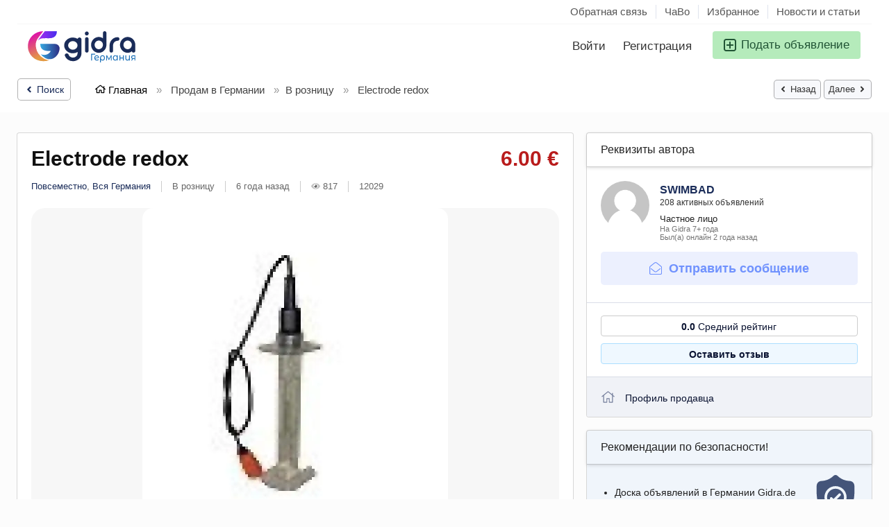

--- FILE ---
content_type: text/html; charset=UTF-8
request_url: https://gidra.de/prodam-v-germanii/v-roznitsu/electrode-redox_i12029
body_size: 51755
content:
<!DOCTYPE html>
<html lang="ru-RU" dir="ltr">
    <head>
        <meta http-equiv="Content-type" content="text/html; charset=utf-8" />
<title>Electrode redox Повсеместно - GIDRA.DE - Объявления в Германии</title>
<meta name="title" content="Electrode redox Повсеместно - GIDRA.DE - Объявления в Германии" />
<meta name="description" content="В розницу Повсеместно, Ersatz measuring electrode für regelung redox mit festkabel 0,4 m / SN6 für Aqua Consulting/Meiblue. Für Privat Swimmbad..." /><link rel="canonical" href="https://gidra.de/prodam-v-germanii/v-roznitsu/electrode-redox_i12029"/><meta name="robots" content="index, follow" /><meta name="googlebot" content="index, follow" /><meta name="viewport" content="width=device-width, initial-scale=1.0, maximum-scale=5.0">
<link rel="shortcut icon" type="image/x-icon" href="https://gidra.de/oc-content/themes/delta/images/favicons/favicon.ico" />
<link rel="icon" href="https://gidra.de/oc-content/themes/delta/images/favicons/favicon-16x16.png" sizes="16x16" type="image/png" />
<link rel="icon" href="https://gidra.de/oc-content/themes/delta/images/favicons/favicon-32x32.png" sizes="32x32" type="image/png" />
<link rel="apple-touch-icon" sizes="180x180" href="https://gidra.de/oc-content/themes/delta/images/favicons/apple-touch-icon.png">
<link rel="manifest" href="https://gidra.de/oc-content/themes/delta/images/favicons/manifest.json">
<!--<link rel="mask-icon" href="https://gidra.de/oc-content/themes/delta/images/favicons/safari-pinned-tab.svg" color="#8bc72a">-->
<!--<meta name="theme-color" content="#8bc72a">-->
<!-- ================== СТИЛИ ТЕМЫ ================== -->
<style>
  .mbCl,footer .cl .lnk:hover,a.toggle-pass:hover,#search-sort .user-type a.active,#search-sort .user-type a:hover,header .right a:hover, header .right a.publish:hover, body a, body a:hover, .banner-theme#banner-theme.is-demo .myad {color:#1a2c59;}
  .mbCl2 {color:#215435;}
  .mbCl3,header .right a.actv,header .right a.actv svg, .filter .wrap .box h2.split {color:#b91c1c;}
  .mbBg,a.mo-button,.swiper-pagination-bullets-dynamic .swiper-pagination-bullet-active-main,.pace .pace-progress,body #show-loan i, .im-body #uniform-undefined.frm-category,.frm-answer .frm-area .frm-buttons button,.paginate ul li span,#listing .data .connect-after a:hover,.paginate ul li a:hover,.blg-btn.blg-btn-primary,.bpr-prof .bpr-btn, .post-edit .price-wrap .selection a.active {background:#1a2c59!important;color:#fff!important;}
  .mbBg2, .im-button-green, .main-data > .thumbs li.active, .main-data > .thumbs li:hover {color:#fff!important;}
  .im-button-green {background:#49b975!important;color:#fff!important;}
  .mbBg3,#mmenu a .circle,.user-top-menu > .umenu li.active a,#photos .qq-upload-button, .tabbernav li.tabberactive a,.frm-title-right a.frm-new-topic,.im-user-account-count, .simple-prod .switch-bars:not([data-count="1"]) .bar:hover:after {background:#b91c1c!important;color:#fff!important;}
  .mbBgAf:after {background:#1a2c59!important;}
  .mbBgActive.active {background:#1a2c59!important;}
  .mbBg2Active.active {background:#215435!important;}
  .mbBg3Active.active {background:#b91c1c!important;}
   {background-color:#1a2c59!important;}
  .mbBr,header .right a.publish:hover, #search-sort .list-grid a.active > div > span, .banner-theme#banner-theme.is-demo .myad {border-color:#1a2c59!important;}
  .mbBr2, header .right a.publish:hover > span, #home-pub a.publish:hover > span, #search-pub .subscribe:hover > span {border-color:#215435!important;}
  .mbBr3,.user-top-menu > .umenu li.active a {border-color:#b91c1c!important;}
  #atr-search .atr-input-box input[type="checkbox"]:checked + label:before, #atr-search .atr-input-box input[type="radio"]:checked + label:before,#atr-form .atr-input-box input[type="checkbox"]:checked + label:before, #atr-form .atr-input-box input[type="radio"]:checked + label:before,.bpr-box-check input[type="checkbox"]:checked + label:before, #gdpr-check.styled .input-box-check input[type="checkbox"]:checked + label:before, .pol-input-box input[type="checkbox"]:checked + label:before, .pol-values:not(.pol-nm-star) .pol-input-box input[type="radio"]:checked + label:before {border-color:#1a2c59!important;background-color:#1a2c59!important;}
  #search-sort .user-type a.active, #search-sort .user-type a:hover {border-bottom-color:#1a2c59!important;}
  .mbBr2Top {border-top-color:#215435!important;}
  .mbBr3Top, body #fi_user_new_list {border-top-color:#b91c1c!important;}
</style>


<!-- ================== JSON НАСТРОЙКИ ================== -->
<script type="application/json" id="theme-config">
{
    "mbCl": ".mbCl,footer .cl .lnk:hover,a.toggle-pass:hover,#search-sort .user-type a.active,#search-sort .user-type a:hover,header .right a:hover, header .right a.publish:hover, body a, body a:hover, .banner-theme#banner-theme.is-demo .myad",
    "mbCl2": ".mbCl2",
    "mbCl3": ".mbCl3,header .right a.actv,header .right a.actv svg, .filter .wrap .box h2.split",
    "mbBg": ".mbBg,a.mo-button,.swiper-pagination-bullets-dynamic .swiper-pagination-bullet-active-main,.pace .pace-progress,body #show-loan i, .im-body #uniform-undefined.frm-category,.frm-answer .frm-area .frm-buttons button,.paginate ul li span,#listing .data .connect-after a:hover,.paginate ul li a:hover,.blg-btn.blg-btn-primary,.bpr-prof .bpr-btn, .post-edit .price-wrap .selection a.active",
    "mbBg2": ".mbBg2, .im-button-green, .main-data > .thumbs li.active, .main-data > .thumbs li:hover",
    "mbBg3": ".mbBg3,#mmenu a .circle,.user-top-menu > .umenu li.active a,#photos .qq-upload-button, .tabbernav li.tabberactive a,.frm-title-right a.frm-new-topic,.im-user-account-count, .simple-prod .switch-bars:not([data-count=\"1\"]) .bar:hover:after",
    "mbBgAf": ".mbBgAf:after",
    "mbBgAc": ".mbBgActive.active",
    "mbBg2Ac": ".mbBg2Active.active",
    "mbBg3Ac": ".mbBg3Active.active",
    "mbBr": ".mbBr,header .right a.publish:hover, #search-sort .list-grid a.active > div > span, .banner-theme#banner-theme.is-demo .myad",
    "mbBr2": ".mbBr2, header .right a.publish:hover > span, #home-pub a.publish:hover > span, #search-pub .subscribe:hover > span",
    "mbBr3": ".mbBr3,.user-top-menu > .umenu li.active a",
    "mbBrBg": "#atr-search .atr-input-box input[type=\"checkbox\"]:checked + label:before, #atr-search .atr-input-box input[type=\"radio\"]:checked + label:before,#atr-form .atr-input-box input[type=\"checkbox\"]:checked + label:before, #atr-form .atr-input-box input[type=\"radio\"]:checked + label:before,.bpr-box-check input[type=\"checkbox\"]:checked + label:before, #gdpr-check.styled .input-box-check input[type=\"checkbox\"]:checked + label:before, .pol-input-box input[type=\"checkbox\"]:checked + label:before, .pol-values:not(.pol-nm-star) .pol-input-box input[type=\"radio\"]:checked + label:before",
    "mbBrBt": "#search-sort .user-type a.active, #search-sort .user-type a:hover",
    "mbBr2Top": ".mbBr2Top",
    "mbBr3Top": ".mbBr3Top, body #fi_user_new_list"
}</script>


<!-- ================== МИНИ-ГИДРАТАЦИЯ ================== -->
<script>
(function(){
  var el=document.getElementById('theme-config'); if(!el) return;
  try {
    var cfg = JSON.parse(el.textContent || '{}');
    for (var k in cfg) {
      if (Object.prototype.hasOwnProperty.call(cfg, k)) {
        window[k] = cfg[k];
      }
    }
  } catch(e) {}
})();
</script>








<link rel="preconnect" href="https://cdnjs.cloudflare.com" crossorigin>






<link rel="stylesheet" href="https://gidra.de/oc-content/themes/delta/css/style.css?v=2101" fetchpriority="high">
<link rel="stylesheet" href="https://gidra.de/oc-content/themes/delta/css/responsive.css?v=2101" fetchpriority="high">
<link rel="preload" as="style" href="https://gidra.de/oc-includes/osclass/assets/js/jquery3/jquery-ui/jquery-ui.min.css" onload="this.onload=null;this.rel='stylesheet'">
<noscript><link rel="stylesheet" href="https://gidra.de/oc-includes/osclass/assets/js/jquery3/jquery-ui/jquery-ui.min.css"></noscript>
<link href="https://cdnjs.cloudflare.com/ajax/libs/Swiper/6.5.8/swiper-bundle.min.css" rel="stylesheet" type="text/css" />
<link href="https://cdnjs.cloudflare.com/ajax/libs/lightgallery/1.10.0/css/lightgallery.min.css" rel="stylesheet" type="text/css" />
<link rel="preload" as="style" href="https://gidra.de/oc-content/plugins/user_rating/css/user.css?v=20260126174552" onload="this.onload=null;this.rel='stylesheet'">
<noscript><link rel="stylesheet" href="https://gidra.de/oc-content/plugins/user_rating/css/user.css?v=20260126174552"></noscript>








                
                
        
        
        
        <!-- FACEBOOK OPEN GRAPH TAGS -->
                                
        <meta property="og:title" content="Electrode redox" />
        <meta property="og:image" content="https://gidra.de/oc-content/uploads/120/10854.webp" />        <meta property="og:site_name" content="GIDRA.DE - Объявления в Германии"/>
        <meta property="og:url" content="https://gidra.de/prodam-v-germanii/v-roznitsu/electrode-redox_i12029" />
        <meta property="og:description" content="Ersatz measuring electrode für regelung redox mit festkabel 0,4 m / SN6 für Aqua Consulting/Meiblue. Für Privat Swimmbad. Hergestellt in Deutschland von Aquacontrol GmbH Art. #20301" />
        <meta property="og:type" content="article" />
        <meta property="og:locale" content="ru_RU" />
        <meta property="product:retailer_item_id" content="12029" /> 
        <meta property="product:price:amount" content="6.00 €" />
        <meta property="product:price:currency" content="EUR" />        
        
        


<script type="application/ld+json">
{
    "@context": "https://schema.org",
    "@type": "Product",
    "name": "Electrode redox",
    "image": "https://gidra.de/oc-content/uploads/120/10854.webp",
    "description": "Ersatz measuring electrode für regelung redox mit festkabel 0,4 m / SN6 für Aqua Consulting/Meiblue. Für Privat Swimmbad. Hergestellt in Deutschland von Aquacontrol GmbH Art. #20301 ",
    "offers": {
        "@type": "Offer",
        "url": "https://gidra.de/prodam-v-germanii/v-roznitsu/electrode-redox_i12029",
        "priceCurrency": "EUR",
        "price": 6,
        "availability": "https://schema.org/InStock",
        "seller": {
            "@type": "Organization",
            "name": "SWIMBAD"
        }
    }
}</script>

        
    </head>
    
    <body id="body-item" class="page-body">
        
<svg xmlns="http://www.w3.org/2000/svg" style="display:none">

  <!-- Arrow Left -->
  <symbol id="s-arrow-left" viewBox="0 0 256 512">
    <path fill="currentColor"
          d="M31.7 239l136-136c9.4-9.4 24.6-9.4 33.9 0l22.6 22.6c9.4 9.4 9.4 24.6 0 33.9L127.9 256l96.4 96.4c9.4 9.4 9.4 24.6 0 33.9L201.7 409c-9.4 9.4-24.6 9.4-33.9 0l-136-136c-9.5-9.4-9.5-24.6-.1-34z"/>
  </symbol>

  <!-- Arrow Right -->
  <symbol id="s-arrow-right" viewBox="0 0 256 512">
    <path fill="currentColor"
          d="M224.3 273l-136 136c-9.4 9.4-24.6 9.4-33.9 0l-22.6-22.6c-9.4-9.4-9.4-24.6 0-33.9l96.4-96.4-96.4-96.4c-9.4-9.4-9.4-24.6 0-33.9L54.3 103c9.4-9.4 24.6-9.4 33.9 0l136 136c9.5 9.4 9.5 24.6.1 34z"/>
  </symbol>

  <!-- Long Arrow Left -->
  <symbol id="s-long-arrow-left" viewBox="0 0 448 512">
    <path fill="currentColor"
          d="M231.536 475.535l7.071-7.07c4.686-4.686 4.686-12.284 0-16.971L60.113 273H436c6.627 0 12-5.373 12-12v-10c0-6.627-5.373-12-12-12H60.113L238.607 60.506c4.686-4.686 4.686-12.284 0-16.971l-7.071-7.07c-4.686-4.686-12.284-4.686-16.97 0L3.515 247.515c-4.686 4.686-4.686 12.284 0 16.971l211.051 211.05c4.686 4.686 12.284 4.686 16.97-.001z"/>
  </symbol>
  
  <symbol id="s-angle-left" viewBox="0 0 256 512">
    <path d="M31.7 239l136-136c9.4-9.4 24.6-9.4 33.9 0l22.6 22.6c9.4 9.4 9.4 24.6 0 33.9L127.9 256l96.4 96.4c9.4 9.4 9.4 24.6 0 33.9L201.7 409c-9.4 9.4-24.6 9.4-33.9 0l-136-136c-9.5-9.4-9.5-24.6-.1-34z"></path>
  </symbol>
  <symbol id="s-angle-right" viewBox="0 0 256 512">
    <path d="M224.3 273l-136 136c-9.4 9.4-24.6 9.4-33.9 0l-22.6-22.6c-9.4-9.4-9.4-24.6 0-33.9l96.4-96.4-96.4-96.4c-9.4-9.4-9.4-24.6 0-33.9L54.3 103c9.4-9.4 24.6-9.4 33.9 0l136 136c9.5 9.4 9.5 24.6.1 34z"></path>
  </symbol>
  
  <symbol id="l-arrow-left" viewBox="0 0 448 512">
    <path d="M231.536 475.535l7.071-7.07c4.686-4.686 4.686-12.284 0-16.971L60.113 273H436c6.627 0 12-5.373 12-12v-10c0-6.627-5.373-12-12-12H60.113L238.607 60.506c4.686-4.686 4.686-12.284 0-16.971l-7.071-7.07c-4.686-4.686-12.284-4.686-16.97 0L3.515 247.515c-4.686 4.686-4.686 12.284 0 16.971l211.051 211.05c4.686 4.686 12.284 4.686 16.97-.001z"></path>
  </symbol>
  <symbol id="l-arrow-right" viewBox="0 0 448 512">
    <path d="M216.464 36.465l-7.071 7.07c-4.686 4.686-4.686 12.284 0 16.971L387.887 239H12c-6.627 0-12 5.373-12 12v10c0 6.627 5.373 12 12 12h375.887L209.393 451.494c-4.686 4.686-4.686 12.284 0 16.971l7.071 7.07c4.686 4.686 12.284 4.686 16.97 0l211.051-211.05c4.686-4.686 4.686-12.284 0-16.971L233.434 36.465c-4.686-4.687-12.284-4.687-16.97 0z"></path>
  </symbol>
  
  <symbol id="l-envelope" viewBox="0 0 512 512">
    <path d="M464 64H48C21.5 64 0 85.5 0 112v288c0 26.5 21.5 48 48 48h416c26.5 0 48-21.5 48-48V112c0-26.5-21.5-48-48-48zM48 96h416c8.8 0 16 7.2 16 16v41.4c-21.9 18.5-53.2 44-150.6 121.3-16.9 13.4-50.2 45.7-73.4 45.3-23.2.4-56.6-31.9-73.4-45.3C85.2 197.4 53.9 171.9 32 153.4V112c0-8.8 7.2-16 16-16zm416 320H48c-8.8 0-16-7.2-16-16V195c22.8 18.7 58.8 47.6 130.7 104.7 20.5 16.4 56.7 52.5 93.3 52.3 36.4.3 72.3-35.5 93.3-52.3 71.9-57.1 107.9-86 130.7-104.7v205c0 8.8-7.2 16-16 16z"></path>
  </symbol>
  
  <symbol id="l-angle-left" viewBox="0 0 192 512">
    <path d="M25.1 247.5l117.8-116c4.7-4.7 12.3-4.7 17 0l7.1 7.1c4.7 4.7 4.7 12.3 0 17L64.7 256l102.2 100.4c4.7 4.7 4.7 12.3 0 17l-7.1 7.1c-4.7 4.7-12.3 4.7-17 0L25 264.5c-4.6-4.7-4.6-12.3.1-17z"></path>
  </symbol>
  <symbol id="l-angle-right" viewBox="0 0 192 512">
    <path d="M166.9 264.5l-117.8 116c-4.7 4.7-12.3 4.7-17 0l-7.1-7.1c-4.7-4.7-4.7-12.3 0-17L127.3 256 25.1 155.6c-4.7-4.7-4.7-12.3 0-17l7.1-7.1c4.7-4.7 12.3-4.7 17 0l117.8 116c4.6 4.7 4.6 12.3-.1 17z"></path>
  </symbol>
  
  <symbol id="star" viewBox="0 0 576 512">
    <path d="M528.1 171.5L382 150.2 316.7 17.8c-11.7-23.6-45.6-23.9-57.4 0L194 150.2 47.9 171.5c-26.2 3.8-36.7 36.1-17.7 54.6l105.7 103-25 145.5c-4.5 26.3 23.2 46 46.4 33.7L288 439.6l130.7 68.7c23.2 12.2 50.9-7.4 46.4-33.7l-25-145.5 105.7-103c19-18.5 8.5-50.8-17.7-54.6zM388.6 312.3l23.7 138.4L288 385.4l-124.3 65.3 23.7-138.4-100.6-98 139-20.2 62.2-126 62.2 126 139 20.2-100.6 98z"></path>
  </symbol>
  
  <symbol id="trash" viewBox="0 0 448 512">
    <path d="M432 80h-82.4l-34-56.7A48 48 0 0 0 274.4 0H173.6a48 48 0 0 0-41.2 23.3L98.4 80H16A16 16 0 0 0 0 96v16a16 16 0 0 0 16 16h16l21.2 339a48 48 0 0 0 47.9 45h245.8a48 48 0 0 0 47.9-45L416 128h16a16 16 0 0 0 16-16V96a16 16 0 0 0-16-16zM173.6 48h100.8l19.2 32H154.4zm173.3 416H101.11l-21-336h287.8z"></path>
  </symbol>
  <symbol id="trash-alt" viewBox="0 0 448 512">
    <path d="M268 416h24a12 12 0 0 0 12-12V188a12 12 0 0 0-12-12h-24a12 12 0 0 0-12 12v216a12 12 0 0 0 12 12zM432 80h-82.41l-34-56.7A48 48 0 0 0 274.41 0H173.59a48 48 0 0 0-41.16 23.3L98.41 80H16A16 16 0 0 0 0 96v16a16 16 0 0 0 16 16h16v336a48 48 0 0 0 48 48h288a48 48 0 0 0 48-48V128h16a16 16 0 0 0 16-16V96a16 16 0 0 0-16-16zM171.84 50.91A6 6 0 0 1 177 48h94a6 6 0 0 1 5.15 2.91L293.61 80H154.39zM368 464H80V128h288zm-212-48h24a12 12 0 0 0 12-12V188a12 12 0 0 0-12-12h-24a12 12 0 0 0-12 12v216a12 12 0 0 0 12 12z"></path>
  </symbol>
  
  <symbol id="s-trash" viewBox="0 0 448 512">
    <path d="M432 32H312l-9.4-18.7A24 24 0 0 0 281.1 0H166.8a23.72 23.72 0 0 0-21.4 13.3L136 32H16A16 16 0 0 0 0 48v32a16 16 0 0 0 16 16h416a16 16 0 0 0 16-16V48a16 16 0 0 0-16-16zM53.2 467a48 48 0 0 0 47.9 45h245.8a48 48 0 0 0 47.9-45L416 128H32z"></path>
  </symbol>
  
  <symbol id="d-trash" viewBox="0 0 448 512">
    <path d="M53.2 467L32 96h384l-21.2 371a48 48 0 0 1-47.9 45H101.1a48 48 0 0 1-47.9-45z" class="fa-secondary"></path><path d="M0 80V48a16 16 0 0 1 16-16h120l9.4-18.7A23.72 23.72 0 0 1 166.8 0h114.3a24 24 0 0 1 21.5 13.3L312 32h120a16 16 0 0 1 16 16v32a16 16 0 0 1-16 16H16A16 16 0 0 1 0 80z" class="fa-primary"></path>
  </symbol>
  
  <symbol id="l-comment-alt" viewBox="0 0 512 512">
    <path d="M448 0H64C28.7 0 0 28.7 0 64v288c0 35.3 28.7 64 64 64h96v84c0 7.1 5.8 12 12 12 2.4 0 4.9-.7 7.1-2.4L304 416h144c35.3 0 64-28.7 64-64V64c0-35.3-28.7-64-64-64zm32 352c0 17.6-14.4 32-32 32H293.3l-8.5 6.4L192 460v-76H64c-17.6 0-32-14.4-32-32V64c0-17.6 14.4-32 32-32h384c17.6 0 32 14.4 32 32v288z"></path>
  </symbol>
  
  <symbol id="s-comment-alt" viewBox="0 0 512 512">
    <path d="M448 0H64C28.7 0 0 28.7 0 64v288c0 35.3 28.7 64 64 64h96v84c0 9.8 11.2 15.5 19.1 9.7L304 416h144c35.3 0 64-28.7 64-64V64c0-35.3-28.7-64-64-64z"></path>
  </symbol>
  
  <symbol id="l-print" viewBox="0 0 512 512">
    <path d="M432 192h-16v-82.75c0-8.49-3.37-16.62-9.37-22.63L329.37 9.37c-6-6-14.14-9.37-22.63-9.37H126.48C109.64 0 96 14.33 96 32v160H80c-44.18 0-80 35.82-80 80v96c0 8.84 7.16 16 16 16h80v112c0 8.84 7.16 16 16 16h288c8.84 0 16-7.16 16-16V384h80c8.84 0 16-7.16 16-16v-96c0-44.18-35.82-80-80-80zM320 45.25L370.75 96H320V45.25zM128.12 32H288v64c0 17.67 14.33 32 32 32h64v64H128.02l.1-160zM384 480H128v-96h256v96zm96-128H32v-80c0-26.47 21.53-48 48-48h352c26.47 0 48 21.53 48 48v80zm-80-88c-13.25 0-24 10.74-24 24 0 13.25 10.75 24 24 24s24-10.75 24-24c0-13.26-10.75-24-24-24z"></path>
  </symbol>
  
  <symbol id="thumbs-up" viewBox="0 0 512 512">
    <path d="M466.27 286.69C475.04 271.84 480 256 480 236.85c0-44.015-37.218-85.58-85.82-85.58H357.7c4.92-12.81 8.85-28.13 8.85-46.54C366.55 31.936 328.86 0 271.28 0c-61.607 0-58.093 94.933-71.76 108.6-22.747 22.747-49.615 66.447-68.76 83.4H32c-17.673 0-32 14.327-32 32v240c0 17.673 14.327 32 32 32h64c14.893 0 27.408-10.174 30.978-23.95 44.509 1.001 75.06 39.94 177.802 39.94 7.22 0 15.22.01 22.22.01 77.117 0 111.986-39.423 112.94-95.33 13.319-18.425 20.299-43.122 17.34-66.99 9.854-18.452 13.664-40.343 8.99-62.99zm-61.75 53.83c12.56 21.13 1.26 49.41-13.94 57.57 7.7 48.78-17.608 65.9-53.12 65.9h-37.82c-71.639 0-118.029-37.82-171.64-37.82V240h10.92c28.36 0 67.98-70.89 94.54-97.46 28.36-28.36 18.91-75.63 37.82-94.54 47.27 0 47.27 32.98 47.27 56.73 0 39.17-28.36 56.72-28.36 94.54h103.99c21.11 0 37.73 18.91 37.82 37.82.09 18.9-12.82 37.81-22.27 37.81 13.489 14.555 16.371 45.236-5.21 65.62zM88 432c0 13.255-10.745 24-24 24s-24-10.745-24-24 10.745-24 24-24 24 10.745 24 24z"></path>
  </symbol>
  
  <symbol id="facebook" viewBox="0 0 512 512">
    <path d="M504 256C504 119 393 8 256 8S8 119 8 256c0 123.78 90.69 226.38 209.25 245V327.69h-63V256h63v-54.64c0-62.15 37-96.48 93.67-96.48 27.14 0 55.52 4.84 55.52 4.84v61h-31.28c-30.8 0-40.41 19.12-40.41 38.73V256h68.78l-11 71.69h-57.78V501C413.31 482.38 504 379.78 504 256z"></path>
  </symbol>
  
  <symbol id="twitter" viewBox="0 0 512 512">
    <path d="M459.37 151.716c.325 4.548.325 9.097.325 13.645 0 138.72-105.583 298.558-298.558 298.558-59.452 0-114.68-17.219-161.137-47.106 8.447.974 16.568 1.299 25.34 1.299 49.055 0 94.213-16.568 130.274-44.832-46.132-.975-84.792-31.188-98.112-72.772 6.498.974 12.995 1.624 19.818 1.624 9.421 0 18.843-1.3 27.614-3.573-48.081-9.747-84.143-51.98-84.143-102.985v-1.299c13.969 7.797 30.214 12.67 47.431 13.319-28.264-18.843-46.781-51.005-46.781-87.391 0-19.492 5.197-37.36 14.294-52.954 51.655 63.675 129.3 105.258 216.365 109.807-1.624-7.797-2.599-15.918-2.599-24.04 0-57.828 46.782-104.934 104.934-104.934 30.213 0 57.502 12.67 76.67 33.137 23.715-4.548 46.456-13.32 66.599-25.34-7.798 24.366-24.366 44.833-46.132 57.827 21.117-2.273 41.584-8.122 60.426-16.243-14.292 20.791-32.161 39.308-52.628 54.253z"></path>
  </symbol>
  
  <symbol id="pinterest" viewBox="0 0 496 512">
    <path d="M496 256c0 137-111 248-248 248-25.6 0-50.2-3.9-73.4-11.1 10.1-16.5 25.2-43.5 30.8-65 3-11.6 15.4-59 15.4-59 8.1 15.4 31.7 28.5 56.8 28.5 74.8 0 128.7-68.8 128.7-154.3 0-81.9-66.9-143.2-152.9-143.2-107 0-163.9 71.8-163.9 150.1 0 36.4 19.4 81.7 50.3 96.1 4.7 2.2 7.2 1.2 8.3-3.3.8-3.4 5-20.3 6.9-28.1.6-2.5.3-4.7-1.7-7.1-10.1-12.5-18.3-35.3-18.3-56.6 0-54.7 41.4-107.6 112-107.6 60.9 0 103.6 41.5 103.6 100.9 0 67.1-33.9 113.6-78 113.6-24.3 0-42.6-20.1-36.7-44.8 7-29.5 20.5-61.3 20.5-82.6 0-19-10.2-34.9-31.4-34.9-24.9 0-44.9 25.7-44.9 60.2 0 22 7.4 36.8 7.4 36.8s-24.5 103.8-29 123.2c-5 21.4-3 51.6-.9 71.2C65.4 450.9 0 361.1 0 256 0 119 111 8 248 8s248 111 248 248z"></path>
  </symbol>
  
  <symbol id="l-envelope-open" viewBox="0 0 512 512">
    <path d="M349.32 52.26C328.278 35.495 292.938 0 256 0c-36.665 0-71.446 34.769-93.31 52.26-34.586 27.455-109.525 87.898-145.097 117.015A47.99 47.99 0 0 0 0 206.416V464c0 26.51 21.49 48 48 48h416c26.51 0 48-21.49 48-48V206.413a47.989 47.989 0 0 0-17.597-37.144C458.832 140.157 383.906 79.715 349.32 52.26zM464 480H48c-8.837 0-16-7.163-16-16V206.161c0-4.806 2.155-9.353 5.878-12.392C64.16 172.315 159.658 95.526 182.59 77.32 200.211 63.27 232.317 32 256 32c23.686 0 55.789 31.27 73.41 45.32 22.932 18.207 118.436 95.008 144.714 116.468a15.99 15.99 0 0 1 5.876 12.39V464c0 8.837-7.163 16-16 16zm-8.753-216.312c4.189 5.156 3.393 12.732-1.776 16.905-22.827 18.426-55.135 44.236-104.156 83.148-21.045 16.8-56.871 52.518-93.318 52.258-36.58.264-72.826-35.908-93.318-52.263-49.015-38.908-81.321-64.716-104.149-83.143-5.169-4.173-5.966-11.749-1.776-16.905l5.047-6.212c4.169-5.131 11.704-5.925 16.848-1.772 22.763 18.376 55.014 44.143 103.938 82.978 16.85 13.437 50.201 45.69 73.413 45.315 23.219.371 56.562-31.877 73.413-45.315 48.929-38.839 81.178-64.605 103.938-82.978 5.145-4.153 12.679-3.359 16.848 1.772l5.048 6.212z"></path>
  </symbol>
  
  <symbol id="envelope" viewBox="0 0 512 512">
    <path d="M464 64H48C21.49 64 0 85.49 0 112v288c0 26.51 21.49 48 48 48h416c26.51 0 48-21.49 48-48V112c0-26.51-21.49-48-48-48zm0 48v40.805c-22.422 18.259-58.168 46.651-134.587 106.49-16.841 13.247-50.201 45.072-73.413 44.701-23.208.375-56.579-31.459-73.413-44.701C106.18 199.465 70.425 171.067 48 152.805V112h416zM48 400V214.398c22.914 18.251 55.409 43.862 104.938 82.646 21.857 17.205 60.134 55.186 103.062 54.955 42.717.231 80.509-37.199 103.053-54.947 49.528-38.783 82.032-64.401 104.947-82.653V400H48z"></path>
  </symbol>
  
  <symbol id="l-phone" viewBox="0 0 512 512">
    <path d="M487.8 24.1L387 .8c-14.7-3.4-29.8 4.2-35.8 18.1l-46.5 108.5c-5.5 12.7-1.8 27.7 8.9 36.5l53.9 44.1c-34 69.2-90.3 125.6-159.6 159.6l-44.1-53.9c-8.8-10.7-23.8-14.4-36.5-8.9L18.9 351.3C5 357.3-2.6 372.3.8 387L24 487.7C27.3 502 39.9 512 54.5 512 306.7 512 512 307.8 512 54.5c0-14.6-10-27.2-24.2-30.4zM55.1 480l-23-99.6 107.4-46 59.5 72.8c103.6-48.6 159.7-104.9 208.1-208.1l-72.8-59.5 46-107.4 99.6 23C479.7 289.7 289.6 479.7 55.1 480z"></path>
  </symbol>
  
  <symbol id="whatsapp" viewBox="0 0 448 512">
    <path d="M380.9 97.1C339 55.1 283.2 32 223.9 32c-122.4 0-222 99.6-222 222 0 39.1 10.2 77.3 29.6 111L0 480l117.7-30.9c32.4 17.7 68.9 27 106.1 27h.1c122.3 0 224.1-99.6 224.1-222 0-59.3-25.2-115-67.1-157zm-157 341.6c-33.2 0-65.7-8.9-94-25.7l-6.7-4-69.8 18.3L72 359.2l-4.4-7c-18.5-29.4-28.2-63.3-28.2-98.2 0-101.7 82.8-184.5 184.6-184.5 49.3 0 95.6 19.2 130.4 54.1 34.8 34.9 56.2 81.2 56.1 130.5 0 101.8-84.9 184.6-186.6 184.6zm101.2-138.2c-5.5-2.8-32.8-16.2-37.9-18-5.1-1.9-8.8-2.8-12.5 2.8-3.7 5.6-14.3 18-17.6 21.8-3.2 3.7-6.5 4.2-12 1.4-32.6-16.3-54-29.1-75.5-66-5.7-9.8 5.7-9.1 16.3-30.3 1.8-3.7.9-6.9-.5-9.7-1.4-2.8-12.5-30.1-17.1-41.2-4.5-10.8-9.1-9.3-12.5-9.5-3.2-.2-6.9-.2-10.6-.2-3.7 0-9.7 1.4-14.8 6.9-5.1 5.6-19.4 19-19.4 46.3 0 27.3 19.9 53.7 22.6 57.4 2.8 3.7 39.1 59.7 94.8 83.8 35.2 15.2 49 16.5 66.6 13.9 10.7-1.6 32.8-13.4 37.4-26.4 4.6-13 4.6-24.1 3.2-26.4-1.3-2.5-5-3.9-10.5-6.6z"></path>
  </symbol>
  
  <symbol id="l-at" viewBox="0 0 512 512">
    <path d="M256 8C118.941 8 8 118.919 8 256c0 137.058 110.919 248 248 248 52.925 0 104.68-17.078 147.092-48.319 5.501-4.052 6.423-11.924 2.095-17.211l-5.074-6.198c-4.018-4.909-11.193-5.883-16.307-2.129C346.93 457.208 301.974 472 256 472c-119.373 0-216-96.607-216-216 0-119.375 96.607-216 216-216 118.445 0 216 80.024 216 200 0 72.873-52.819 108.241-116.065 108.241-19.734 0-23.695-10.816-19.503-33.868l32.07-164.071c1.449-7.411-4.226-14.302-11.777-14.302h-12.421a12 12 0 0 0-11.781 9.718c-2.294 11.846-2.86 13.464-3.861 25.647-11.729-27.078-38.639-43.023-73.375-43.023-68.044 0-133.176 62.95-133.176 157.027 0 61.587 33.915 98.354 90.723 98.354 39.729 0 70.601-24.278 86.633-46.982-1.211 27.786 17.455 42.213 45.975 42.213C453.089 378.954 504 321.729 504 240 504 103.814 393.863 8 256 8zm-37.92 342.627c-36.681 0-58.58-25.108-58.58-67.166 0-74.69 50.765-121.545 97.217-121.545 38.857 0 58.102 27.79 58.102 65.735 0 58.133-38.369 122.976-96.739 122.976z"></path>
  </symbol>
  
  <symbol id="l-home" viewBox="0 0 576 512">
    <path d="M541 229.16l-61-49.83v-77.4a6 6 0 0 0-6-6h-20a6 6 0 0 0-6 6v51.33L308.19 39.14a32.16 32.16 0 0 0-40.38 0L35 229.16a8 8 0 0 0-1.16 11.24l10.1 12.41a8 8 0 0 0 11.2 1.19L96 220.62v243a16 16 0 0 0 16 16h128a16 16 0 0 0 16-16v-128l64 .3V464a16 16 0 0 0 16 16l128-.33a16 16 0 0 0 16-16V220.62L520.86 254a8 8 0 0 0 11.25-1.16l10.1-12.41a8 8 0 0 0-1.21-11.27zm-93.11 218.59h.1l-96 .3V319.88a16.05 16.05 0 0 0-15.95-16l-96-.27a16 16 0 0 0-16.05 16v128.14H128V194.51L288 63.94l160 130.57z"></path>
  </symbol>
  
  <symbol id="home" viewBox="0 0 576 512">
    <path d="M570.24 247.41L512 199.52V104a8 8 0 0 0-8-8h-32a8 8 0 0 0-7.95 7.88v56.22L323.87 45a56.06 56.06 0 0 0-71.74 0L5.76 247.41a16 16 0 0 0-2 22.54L14 282.25a16 16 0 0 0 22.53 2L64 261.69V448a32.09 32.09 0 0 0 32 32h128a32.09 32.09 0 0 0 32-32V344h64v104a32.09 32.09 0 0 0 32 32h128a32.07 32.07 0 0 0 32-31.76V261.67l27.53 22.62a16 16 0 0 0 22.53-2L572.29 270a16 16 0 0 0-2.05-22.59zM463.85 432H368V328a32.09 32.09 0 0 0-32-32h-96a32.09 32.09 0 0 0-32 32v104h-96V222.27L288 77.65l176 144.56z"></path>
  </symbol>
  
  <symbol id="l-external-link-alt" viewBox="0 0 512 512">
    <path d="M440,256H424a8,8,0,0,0-8,8V464a16,16,0,0,1-16,16H48a16,16,0,0,1-16-16V112A16,16,0,0,1,48,96H248a8,8,0,0,0,8-8V72a8,8,0,0,0-8-8H48A48,48,0,0,0,0,112V464a48,48,0,0,0,48,48H400a48,48,0,0,0,48-48V264A8,8,0,0,0,440,256ZM480,0h-.06L383.78.17c-28.45,0-42.66,34.54-22.58,54.62l35.28,35.28-265,265a12,12,0,0,0,0,17l8.49,8.49a12,12,0,0,0,17,0l265-265,35.28,35.27c20,20,54.57,6,54.62-22.57L512,32.05A32,32,0,0,0,480,0Zm-.17,128.17-96-96L480,32Z"></path>
  </symbol>
  
  <symbol id="l-exclamation-circle" viewBox="0 0 512 512">
    <path d="M256 40c118.621 0 216 96.075 216 216 0 119.291-96.61 216-216 216-119.244 0-216-96.562-216-216 0-119.203 96.602-216 216-216m0-32C119.043 8 8 119.083 8 256c0 136.997 111.043 248 248 248s248-111.003 248-248C504 119.083 392.957 8 256 8zm-11.49 120h22.979c6.823 0 12.274 5.682 11.99 12.5l-7 168c-.268 6.428-5.556 11.5-11.99 11.5h-8.979c-6.433 0-11.722-5.073-11.99-11.5l-7-168c-.283-6.818 5.167-12.5 11.99-12.5zM256 340c-15.464 0-28 12.536-28 28s12.536 28 28 28 28-12.536 28-28-12.536-28-28-28z"></path>
  </symbol>
  
  <symbol id="l-share-alt" viewBox="0 0 448 512">
    <path d="M352 320c-28.6 0-54.2 12.5-71.8 32.3l-95.5-59.7c9.6-23.4 9.7-49.8 0-73.2l95.5-59.7c17.6 19.8 43.2 32.3 71.8 32.3 53 0 96-43 96-96S405 0 352 0s-96 43-96 96c0 13 2.6 25.3 7.2 36.6l-95.5 59.7C150.2 172.5 124.6 160 96 160c-53 0-96 43-96 96s43 96 96 96c28.6 0 54.2-12.5 71.8-32.3l95.5 59.7c-4.7 11.3-7.2 23.6-7.2 36.6 0 53 43 96 96 96s96-43 96-96c-.1-53-43.1-96-96.1-96zm0-288c35.3 0 64 28.7 64 64s-28.7 64-64 64-64-28.7-64-64 28.7-64 64-64zM96 320c-35.3 0-64-28.7-64-64s28.7-64 64-64 64 28.7 64 64-28.7 64-64 64zm256 160c-35.3 0-64-28.7-64-64s28.7-64 64-64 64 28.7 64 64-28.7 64-64 64z"></path>
  </symbol>
  
  <symbol id="l-user-friends" viewBox="0 0 640 512">
    <path d="M480 256c53 0 96-43 96-96s-43-96-96-96-96 43-96 96 43 96 96 96zm0-160c35.3 0 64 28.7 64 64s-28.7 64-64 64-64-28.7-64-64 28.7-64 64-64zM192 256c61.9 0 112-50.1 112-112S253.9 32 192 32 80 82.1 80 144s50.1 112 112 112zm0-192c44.1 0 80 35.9 80 80s-35.9 80-80 80-80-35.9-80-80 35.9-80 80-80zm80.1 212c-33.4 0-41.7 12-80.1 12-38.4 0-46.7-12-80.1-12-36.3 0-71.6 16.2-92.3 46.9C7.2 341.3 0 363.4 0 387.2V432c0 26.5 21.5 48 48 48h288c26.5 0 48-21.5 48-48v-44.8c0-23.8-7.2-45.9-19.6-64.3-20.7-30.7-56-46.9-92.3-46.9zM352 432c0 8.8-7.2 16-16 16H48c-8.8 0-16-7.2-16-16v-44.8c0-16.6 4.9-32.7 14.1-46.4 13.8-20.5 38.4-32.8 65.7-32.8 27.4 0 37.2 12 80.2 12s52.8-12 80.1-12c27.3 0 51.9 12.3 65.7 32.8 9.2 13.7 14.1 29.8 14.1 46.4V432zm271.7-114.9C606.4 291.5 577 278 546.8 278c-27.8 0-34.8 10-66.8 10s-39-10-66.8-10c-13.2 0-26.1 3-38.1 8.1 15.2 15.4 18.5 23.6 20.2 26.6 5.7-1.6 11.6-2.6 17.9-2.6 21.8 0 30 10 66.8 10s45-10 66.8-10c21 0 39.8 9.3 50.4 25 7.1 10.5 10.9 22.9 10.9 35.7V408c0 4.4-3.6 8-8 8H416c0 17.7.3 22.5-1.6 32H600c22.1 0 40-17.9 40-40v-37.3c0-19.9-6-38.3-16.3-53.6z"></path>
  </symbol>
  
  <symbol id="facebook-f" viewBox="0 0 320 512">
    <path d="M279.14 288l14.22-92.66h-88.91v-60.13c0-25.35 12.42-50.06 52.24-50.06h40.42V6.26S260.43 0 225.36 0c-73.22 0-121.08 44.38-121.08 124.72v70.62H22.89V288h81.39v224h100.17V288z"></path>
  </symbol>
  
  <symbol id="pinterest-p" viewBox="0 0 384 512">
    <path d="M204 6.5C101.4 6.5 0 74.9 0 185.6 0 256 39.6 296 63.6 296c9.9 0 15.6-27.6 15.6-35.4 0-9.3-23.7-29.1-23.7-67.8 0-80.4 61.2-137.4 140.4-137.4 68.1 0 118.5 38.7 118.5 109.8 0 53.1-21.3 152.7-90.3 152.7-24.9 0-46.2-18-46.2-43.8 0-37.8 26.4-74.4 26.4-113.4 0-66.2-93.9-54.2-93.9 25.8 0 16.8 2.1 35.4 9.6 50.7-13.8 59.4-42 147.9-42 209.1 0 18.9 2.7 37.5 4.5 56.4 3.4 3.8 1.7 3.4 6.9 1.5 50.4-69 48.6-82.5 71.4-172.8 12.3 23.4 44.1 36 69.3 36 106.2 0 153.9-103.5 153.9-196.8C384 71.3 298.2 6.5 204 6.5z"></path>
  </symbol>
  
  <symbol id="linkedin" viewBox="0 0 448 512">
    <path d="M416 32H31.9C14.3 32 0 46.5 0 64.3v383.4C0 465.5 14.3 480 31.9 480H416c17.6 0 32-14.5 32-32.3V64.3c0-17.8-14.4-32.3-32-32.3zM135.4 416H69V202.2h66.5V416zm-33.2-243c-21.3 0-38.5-17.3-38.5-38.5S80.9 96 102.2 96c21.2 0 38.5 17.3 38.5 38.5 0 21.3-17.2 38.5-38.5 38.5zm282.1 243h-66.4V312c0-24.8-.5-56.7-34.5-56.7-34.6 0-39.9 27-39.9 54.9V416h-66.4V202.2h63.7v29.2h.9c8.9-16.8 30.6-34.5 62.9-34.5 67.2 0 79.7 44.3 79.7 101.9V416z"></path>
  </symbol>
  
  <symbol id="instagram" viewBox="0 0 448 512">
    <path d="M224.1 141c-63.6 0-114.9 51.3-114.9 114.9s51.3 114.9 114.9 114.9S339 319.5 339 255.9 287.7 141 224.1 141zm0 189.6c-41.1 0-74.7-33.5-74.7-74.7s33.5-74.7 74.7-74.7 74.7 33.5 74.7 74.7-33.6 74.7-74.7 74.7zm146.4-194.3c0 14.9-12 26.8-26.8 26.8-14.9 0-26.8-12-26.8-26.8s12-26.8 26.8-26.8 26.8 12 26.8 26.8zm76.1 27.2c-1.7-35.9-9.9-67.7-36.2-93.9-26.2-26.2-58-34.4-93.9-36.2-37-2.1-147.9-2.1-184.9 0-35.8 1.7-67.6 9.9-93.9 36.1s-34.4 58-36.2 93.9c-2.1 37-2.1 147.9 0 184.9 1.7 35.9 9.9 67.7 36.2 93.9s58 34.4 93.9 36.2c37 2.1 147.9 2.1 184.9 0 35.9-1.7 67.7-9.9 93.9-36.2 26.2-26.2 34.4-58 36.2-93.9 2.1-37 2.1-147.8 0-184.8zM398.8 388c-7.8 19.6-22.9 34.7-42.6 42.6-29.5 11.7-99.5 9-132.1 9s-102.7 2.6-132.1-9c-19.6-7.8-34.7-22.9-42.6-42.6-11.7-29.5-9-99.5-9-132.1s-2.6-102.7 9-132.1c7.8-19.6 22.9-34.7 42.6-42.6 29.5-11.7 99.5-9 132.1-9s102.7-2.6 132.1 9c19.6 7.8 34.7 22.9 42.6 42.6 11.7 29.5 9 99.5 9 132.1s2.7 102.7-9 132.1z"></path>
  </symbol>
  
  <symbol id="d-home-lg-alt" viewBox="0 0 576 512">
    <path d="M352 496V368a16 16 0 0 0-16-16h-96a16 16 0 0 0-16 16v128a16 16 0 0 1-16 16H80a16 16 0 0 1-16-16V311.07c1.78-1.21 3.85-1.89 5.47-3.35L288 115l218.74 192.9c1.54 1.38 3.56 2 5.26 3.2V496a16 16 0 0 1-16 16H368a16 16 0 0 1-16-16z" class="fa-secondary"></path><path d="M527.92 283.91L298.6 81.64a16 16 0 0 0-21.17 0L48.11 283.92a16 16 0 0 1-22.59-1.21L4.1 258.89a16 16 0 0 1 1.21-22.59l256-226a39.85 39.85 0 0 1 53.45 0l255.94 226a16 16 0 0 1 1.22 22.59l-21.4 23.82a16 16 0 0 1-22.6 1.2z" class="fa-primary"></path>
  </symbol>
  
  <symbol id="d-search" viewBox="0 0 512 512">
    <path d="M208 80a128 128 0 1 1-90.51 37.49A127.15 127.15 0 0 1 208 80m0-80C93.12 0 0 93.12 0 208s93.12 208 208 208 208-93.12 208-208S322.88 0 208 0z" class="fa-secondary"></path><path d="M504.9 476.7L476.6 505a23.9 23.9 0 0 1-33.9 0L343 405.3a24 24 0 0 1-7-17V372l36-36h16.3a24 24 0 0 1 17 7l99.7 99.7a24.11 24.11 0 0 1-.1 34z" class="fa-primary"></path>
  </symbol>
  
  <symbol id="d-comments-alt" viewBox="0 0 576 512">
    <path d="M352 287.9H162.3L79.5 350a9.7 9.7 0 0 1-15.5-7.8V288a64.06 64.06 0 0 1-64-64V64A64.06 64.06 0 0 1 64 0h288a64.06 64.06 0 0 1 64 64v160a63.91 63.91 0 0 1-64 63.9z" class="fa-secondary"></path><path d="M576 224v160a64.06 64.06 0 0 1-64 64h-32v54.3a9.7 9.7 0 0 1-15.5 7.8L381.7 448H256a64.06 64.06 0 0 1-64-64v-64h160a96.15 96.15 0 0 0 96-96v-64h64a64.06 64.06 0 0 1 64 64z" class="fa-primary"></path>
  </symbol>
  
  <symbol id="heart" viewBox="0 0 512 512">
    <path d="M458.4 64.3C400.6 15.7 311.3 23 256 79.3 200.7 23 111.4 15.6 53.6 64.3-21.6 127.6-10.6 230.8 43 285.5l175.4 178.7c10 10.2 23.4 15.9 37.6 15.9 14.3 0 27.6-5.6 37.6-15.8L469 285.6c53.5-54.7 64.7-157.9-10.6-221.3zm-23.6 187.5L259.4 430.5c-2.4 2.4-4.4 2.4-6.8 0L77.2 251.8c-36.5-37.2-43.9-107.6 7.3-150.7 38.9-32.7 98.9-27.8 136.5 10.5l35 35.7 35-35.7c37.8-38.5 97.8-43.2 136.5-10.6 51.1 43.1 43.5 113.9 7.3 150.8z"></path>
  </symbol>
  
  <symbol id="s-heart" viewBox="0 0 512 512">
    <path d="M462.3 62.6C407.5 15.9 326 24.3 275.7 76.2L256 96.5l-19.7-20.3C186.1 24.3 104.5 15.9 49.7 62.6c-62.8 53.6-66.1 149.8-9.9 207.9l193.5 199.8c12.5 12.9 32.8 12.9 45.3 0l193.5-199.8c56.3-58.1 53-154.3-9.8-207.9z"></path>
  </symbol>
  
  <symbol id="l-heart" viewBox="0 0 512 512">
    <path d="M462.3 62.7c-54.5-46.4-136-38.7-186.6 13.5L256 96.6l-19.7-20.3C195.5 34.1 113.2 8.7 49.7 62.7c-62.8 53.6-66.1 149.8-9.9 207.8l193.5 199.8c6.2 6.4 14.4 9.7 22.6 9.7 8.2 0 16.4-3.2 22.6-9.7L472 270.5c56.4-58 53.1-154.2-9.7-207.8zm-13.1 185.6L256.4 448.1 62.8 248.3c-38.4-39.6-46.4-115.1 7.7-161.2 54.8-46.8 119.2-12.9 142.8 11.5l42.7 44.1 42.7-44.1c23.2-24 88.2-58 142.8-11.5 54 46 46.1 121.5 7.7 161.2z"></path>
  </symbol>
  
  <symbol id="d-user-tie" viewBox="0 0 448 512">
    <path d="M191.35 414.77L208 344l-32-56h96l-32 56 16.65 70.77L224 480zM224 256A128 128 0 1 0 96 128a128 128 0 0 0 128 128z" class="fa-secondary"></path><path d="M319.8 288.6L224 480l-95.8-191.4C56.9 292 0 350.3 0 422.4V464a48 48 0 0 0 48 48h352a48 48 0 0 0 48-48v-41.6c0-72.1-56.9-130.4-128.2-133.8z" class="fa-primary"></path>
  </symbol>
  
  <symbol id="d-plus-circle" viewBox="0 0 512 512">
    <path d="M256 8C119 8 8 119 8 256s111 248 248 248 248-111 248-248S393 8 256 8zm144 276a12 12 0 0 1-12 12h-92v92a12 12 0 0 1-12 12h-56a12 12 0 0 1-12-12v-92h-92a12 12 0 0 1-12-12v-56a12 12 0 0 1 12-12h92v-92a12 12 0 0 1 12-12h56a12 12 0 0 1 12 12v92h92a12 12 0 0 1 12 12z" class="fa-secondary"></path><path d="M400 284a12 12 0 0 1-12 12h-92v92a12 12 0 0 1-12 12h-56a12 12 0 0 1-12-12v-92h-92a12 12 0 0 1-12-12v-56a12 12 0 0 1 12-12h92v-92a12 12 0 0 1 12-12h56a12 12 0 0 1 12 12v92h92a12 12 0 0 1 12 12z" class="fa-primary"></path>
  </symbol>
  
  <symbol id="s-plus" viewBox="0 0 448 512">
    <path d="M416 208H272V64c0-17.67-14.33-32-32-32h-32c-17.67 0-32 14.33-32 32v144H32c-17.67 0-32 14.33-32 32v32c0 17.67 14.33 32 32 32h144v144c0 17.67 14.33 32 32 32h32c17.67 0 32-14.33 32-32V304h144c17.67 0 32-14.33 32-32v-32c0-17.67-14.33-32-32-32z"></path>
  </symbol>
  
  <symbol id="s-minus" viewBox="0 0 448 512">
    <path d="M416 208H32c-17.67 0-32 14.33-32 32v32c0 17.67 14.33 32 32 32h384c17.67 0 32-14.33 32-32v-32c0-17.67-14.33-32-32-32z"></path>
  </symbol>
  
  <symbol id="circle" viewBox="0 0 512 512">
    <path d="M256 8C119 8 8 119 8 256s111 248 248 248 248-111 248-248S393 8 256 8zm0 448c-110.5 0-200-89.5-200-200S145.5 56 256 56s200 89.5 200 200-89.5 200-200 200z"></path>
  </symbol>
  
  <symbol id="d-align-left" viewBox="0 0 448 512">
    <path d="M12.83 352h262.34A12.82 12.82 0 0 0 288 339.17v-38.34A12.82 12.82 0 0 0 275.17 288H12.83A12.82 12.82 0 0 0 0 300.83v38.34A12.82 12.82 0 0 0 12.83 352zm0-256h262.34A12.82 12.82 0 0 0 288 83.17V44.83A12.82 12.82 0 0 0 275.17 32H12.83A12.82 12.82 0 0 0 0 44.83v38.34A12.82 12.82 0 0 0 12.83 96z" class="fa-secondary"></path><path d="M432 160H16a16 16 0 0 0-16 16v32a16 16 0 0 0 16 16h416a16 16 0 0 0 16-16v-32a16 16 0 0 0-16-16zm0 256H16a16 16 0 0 0-16 16v32a16 16 0 0 0 16 16h416a16 16 0 0 0 16-16v-32a16 16 0 0 0-16-16z" class="fa-primary"></path>
  </symbol>
  <symbol id="d-align-right" viewBox="0 0 448 512">
    <path d="M435.17 32H172.83A12.82 12.82 0 0 0 160 44.83v38.34A12.82 12.82 0 0 0 172.83 96h262.34A12.82 12.82 0 0 0 448 83.17V44.83A12.82 12.82 0 0 0 435.17 32zm0 256H172.83A12.82 12.82 0 0 0 160 300.83v38.34A12.82 12.82 0 0 0 172.83 352h262.34A12.82 12.82 0 0 0 448 339.17v-38.34A12.82 12.82 0 0 0 435.17 288z" class="fa-secondary"></path><path d="M16 224h416a16 16 0 0 0 16-16v-32a16 16 0 0 0-16-16H16a16 16 0 0 0-16 16v32a16 16 0 0 0 16 16zm416 192H16a16 16 0 0 0-16 16v32a16 16 0 0 0 16 16h416a16 16 0 0 0 16-16v-32a16 16 0 0 0-16-16z" class="fa-primary"></path>
  </symbol>
  
  <symbol id="d-user-cog" viewBox="0 0 640 512">
    <path d="M636.3 388.2l-25.8-14.9a117.31 117.31 0 0 0 0-42.6l25.8-14.9a7.24 7.24 0 0 0 3.3-8.5 150.07 150.07 0 0 0-33.2-57.4 7.29 7.29 0 0 0-9-1.4l-25.8 14.9a117.4 117.4 0 0 0-36.9-21.3v-29.8a7.28 7.28 0 0 0-5.7-7.1 150.88 150.88 0 0 0-66.2 0 7.28 7.28 0 0 0-5.7 7.1v29.8a117.4 117.4 0 0 0-36.9 21.3l-25.8-14.9a7.31 7.31 0 0 0-9 1.4 150.07 150.07 0 0 0-33.2 57.4 7.37 7.37 0 0 0 3.3 8.5l25.8 14.9a117.31 117.31 0 0 0 0 42.6l-25.8 14.9a7.24 7.24 0 0 0-3.3 8.5 150.82 150.82 0 0 0 33.2 57.4 7.29 7.29 0 0 0 9 1.4l25.8-14.9a117.4 117.4 0 0 0 36.9 21.3v29.8a7.28 7.28 0 0 0 5.7 7.1 150.88 150.88 0 0 0 66.2 0 7.28 7.28 0 0 0 5.7-7.1v-29.8a117.4 117.4 0 0 0 36.9-21.3l25.8 14.9a7.31 7.31 0 0 0 9-1.4 150.07 150.07 0 0 0 33.2-57.4 7.37 7.37 0 0 0-3.3-8.5zM496 400.5a48.5 48.5 0 1 1 48.5-48.5 48.55 48.55 0 0 1-48.5 48.5z" class="fa-secondary"></path><path d="M425.2 491.7v-9.2c-2.3-1.2-4.6-2.6-6.8-3.9l-7.9 4.6a39.23 39.23 0 0 1-48.5-7.3 182.34 182.34 0 0 1-40.2-69.6 39.11 39.11 0 0 1 17.9-45.7l7.9-4.6q-.15-3.9 0-7.8l-7.9-4.6a39.07 39.07 0 0 1-17.9-45.7c.9-2.9 2.2-5.8 3.2-8.7-3.8-.3-7.5-1.2-11.4-1.2h-16.7a174.08 174.08 0 0 1-145.8 0h-16.7A134.43 134.43 0 0 0 0 422.4V464a48 48 0 0 0 48 48h352a47.94 47.94 0 0 0 27.2-8.5 39 39 0 0 1-2-11.8zM224 256A128 128 0 1 0 96 128a128 128 0 0 0 128 128z" class="fa-primary"></path>
  </symbol>
  
  <symbol id="d-check-double" viewBox="0 0 512 512">
    <path d="M166.57 282.71L44 159.21a17.87 17.87 0 0 1 .18-25.2l42.1-41.77a17.87 17.87 0 0 1 25.2.18l68.23 68.77L336.87 5.11a17.88 17.88 0 0 1 25.21.18L404 47.41a17.88 17.88 0 0 1-.18 25.21L191.78 282.89a17.88 17.88 0 0 1-25.21-.18z" class="fa-secondary"></path><path d="M504.5 172a25.86 25.86 0 0 1 0 36.42L210.1 504.46a25.48 25.48 0 0 1-36.2 0L7.5 337.1a25.84 25.84 0 0 1 0-36.41l36.2-36.41a25.48 25.48 0 0 1 36.2 0L192 377l240.1-241.46a25.5 25.5 0 0 1 36.2 0L504.5 172z" class="fa-primary"></path>
  </symbol>
  
  <symbol id="d-star-half" viewBox="0 0 576 512">
    <path d="M545.3 226L439.6 329l25 145.5c4.5 26.1-23 46-46.4 33.7l-130.7-68.6V0a31.62 31.62 0 0 1 28.7 17.8l65.3 132.4 146.1 21.2c26.2 3.8 36.7 36.1 17.7 54.6z" class="fa-secondary"></path><path d="M110.4 474.5l25-145.5L29.7 226c-19-18.5-8.5-50.8 17.7-54.6l146.1-21.2 65.3-132.4A31.62 31.62 0 0 1 287.5 0v439.6l-130.7 68.6c-23.4 12.3-50.9-7.6-46.4-33.7z" class="fa-primary"></path>
  </symbol>
  
  <symbol id="d-heart" viewBox="0 0 512 512">
    <path d="M462.32 62.63C407.5 15.94 326 24.33 275.69 76.23L256 96.53l-19.69-20.3c-50.21-51.9-131.8-60.29-186.61-13.6-62.78 53.6-66.09 149.81-9.88 207.9l193.5 199.79a31.31 31.31 0 0 0 45.28 0l193.5-199.79c56.31-58.09 53-154.3-9.78-207.9zm-52.8 185l-143.1 143.85a15.29 15.29 0 0 1-21.7 0l-140-140.78c-28.37-28.52-33.78-75-8.37-106.23a76.44 76.44 0 0 1 113.77-5.88l45.49 45.7 42.37-42.58c28.38-28.52 74.65-34 105.71-8.45a77.35 77.35 0 0 1 5.83 114.36z" class="fa-secondary"></path><path d="M244.72 391.48l-140-140.78c-28.37-28.52-33.78-75-8.36-106.23a76.43 76.43 0 0 1 113.76-5.88l45.49 45.7 42.37-42.58c28.38-28.51 74.65-34 105.71-8.45a77.35 77.35 0 0 1 5.87 114.36L266.41 391.48a15.28 15.28 0 0 1-21.69 0z" class="fa-primary"></path>
  </symbol>
  
  <symbol id="d-award" viewBox="0 0 384 512">
    <path d="M382.78 448.69L324 304.23a40.63 40.63 0 0 1-22.23 15.62C280 325.78 278.26 324.44 263 340a39.72 39.72 0 0 1-49.73 5.82 39.68 39.68 0 0 0-42.53 0A39.73 39.73 0 0 1 121 340c-14.73-15-16.4-14-38.73-20.12a40.54 40.54 0 0 1-22.07-15.4L1.2 448.7a16 16 0 0 0 15.43 22l52.69-2 36.22 38.3a16 16 0 0 0 22.62.61A16.23 16.23 0 0 0 132 502l60.15-147.1L252 502a16 16 0 0 0 26.43 5l36.25-38.28 52.69 2A16 16 0 0 0 384 455.33a16.23 16.23 0 0 0-1.22-6.64zM192 240a64 64 0 1 0-64-64 64 64 0 0 0 64 64z" class="fa-secondary"></path><path d="M366.62 152.72a41.51 41.51 0 0 0-10.42-39.59c-20.41-20.77-18.47-17.35-25.95-45.74a40.66 40.66 0 0 0-28.47-29c-27.88-7.61-24.52-5.62-45-26.41A39.79 39.79 0 0 0 218 1.39c-27.92 7.6-24 7.6-51.95 0A39.8 39.8 0 0 0 127.16 12c-20.41 20.78-17 18.8-44.94 26.41a40.66 40.66 0 0 0-28.47 29c-7.47 28.39-5.54 25-25.95 45.75a41.46 41.46 0 0 0-10.42 39.58c7.47 28.36 7.48 24.4 0 52.82a41.52 41.52 0 0 0 10.42 39.57c20.41 20.78 18.47 17.35 26 45.75a40.64 40.64 0 0 0 28.47 29C104.6 326 106.27 325 121 340a39.74 39.74 0 0 0 49.74 5.82 39.68 39.68 0 0 1 42.53 0A39.73 39.73 0 0 0 263 340c15.28-15.55 17-14.21 38.79-20.14a40.64 40.64 0 0 0 28.47-29c7.48-28.4 5.54-25 25.95-45.75a41.49 41.49 0 0 0 10.42-39.58c-7.48-28.36-7.49-24.4-.01-52.81zM192 272a96 96 0 1 1 96-96 96 96 0 0 1-96 96z" class="fa-primary"></path>
  </symbol>
  
  <symbol id="d-receipt" viewBox="0 0 384 512">
    <path d="M358.4 3.23L320 48 265.6 3.23a15.9 15.9 0 0 0-19.2 0L192 48 137.6 3.23a15.9 15.9 0 0 0-19.2 0L64 48 25.6 3.23A16 16 0 0 0 0 16v480a16 16 0 0 0 25.6 12.8L64 464l54.4 44.8a15.9 15.9 0 0 0 19.2 0L192 464l54.4 44.8a15.9 15.9 0 0 0 19.2 0L320 464l38.4 44.8A16 16 0 0 0 384 496V16a16 16 0 0 0-25.6-12.77zM320 360a8 8 0 0 1-8 8H72a8 8 0 0 1-8-8v-16a8 8 0 0 1 8-8h240a8 8 0 0 1 8 8zm0-96a8 8 0 0 1-8 8H72a8 8 0 0 1-8-8v-16a8 8 0 0 1 8-8h240a8 8 0 0 1 8 8zm0-96a8 8 0 0 1-8 8H72a8 8 0 0 1-8-8v-16a8 8 0 0 1 8-8h240a8 8 0 0 1 8 8z" class="fa-secondary"></path><path d="M312 144H72a8 8 0 0 0-8 8v16a8 8 0 0 0 8 8h240a8 8 0 0 0 8-8v-16a8 8 0 0 0-8-8zm0 96H72a8 8 0 0 0-8 8v16a8 8 0 0 0 8 8h240a8 8 0 0 0 8-8v-16a8 8 0 0 0-8-8zm0 96H72a8 8 0 0 0-8 8v16a8 8 0 0 0 8 8h240a8 8 0 0 0 8-8v-16a8 8 0 0 0-8-8z" class="fa-primary"></path>
  </symbol>
  
  <symbol id="d-question" viewBox="0 0 384 512">
    <path d="M182.4,373.5c-38.3,0-69.3,31-69.3,69.3s31,69.3,69.3,69.3c38.3,0,69.3-31,69.3-69.3 C251.7,404.5,220.7,373.5,182.4,373.5z" class="fa-secondary"></path><path d="M367.9,153.6c0,116-125.3,117.8-125.3,160.6v5.8c0,13.3-10.7,24-24,24h-72.5c-13.3,0-24-10.7-24-24v-9.8 c0-61.8,46.9-86.5,82.3-106.4c30.4-17,49-28.6,49-51.2c0-29.8-38-49.6-68.8-49.6c-39.1,0-57.8,18.1-82.8,49.4 c-8.1,10.2-22.9,12-33.3,4.1l-43.1-32.7c-10.3-7.8-12.6-22.3-5.2-32.9C60.9,32.7,112.6,0,192.4,0C277.3,0,367.9,66.3,367.9,153.6z" class="fa-primary"></path>
  </symbol>
  
  <symbol id="d-layer-plus" viewBox="0 0 512 512">
    <path d="M400 288c16.73 0 32.68-2.91 48-7.29v18.58l-181.36 82.2a25.68 25.68 0 0 1-21.29 0L12.41 275.9c-16.55-7.5-16.55-32.5 0-40l213.87-97C239.28 223.32 312 288 400 288z" class="fa-secondary"></path><path d="M499.59 364.1l-58.54-26.53-161.19 73.06a57.64 57.64 0 0 1-47.72 0L71 337.57 12.41 364.1c-16.55 7.5-16.55 32.5 0 40l232.94 105.59a25.68 25.68 0 0 0 21.29 0l233-105.59c16.5-7.5 16.5-32.5-.05-40zM304 144h64v64a16 16 0 0 0 16 16h32a16 16 0 0 0 16-16v-64h64a16 16 0 0 0 16-16V96a16 16 0 0 0-16-16h-64V16a16 16 0 0 0-16-16h-32a16 16 0 0 0-16 16v64h-64a16 16 0 0 0-16 16v32a16 16 0 0 0 16 16z" class="fa-primary"></path>
  </symbol>
  
  <symbol id="d-headset" viewBox="0 0 512 512">
    <path d="M192 464a48 48 0 0 1 48-48h32a48 48 0 0 1 48 48h101.72A42.28 42.28 0 0 0 464 421.72s0-163.29-.12-165.72h.12c0-114.69-93.31-208-208-208S48 141.31 48 256v16a16 16 0 0 1-16 16H16a16 16 0 0 1-16-16v-16C4.58 118.83 113.18 0 256 0s251.42 118.83 256 256v165.72A90.28 90.28 0 0 1 421.72 512H240a48 48 0 0 1-48-48z" class="fa-secondary"></path><path d="M368 176h-16a32 32 0 0 0-32 32v112a32 32 0 0 0 32 32h16a64 64 0 0 0 64-64v-48a64 64 0 0 0-64-64zm-208 0h-16a64 64 0 0 0-64 64v48a64 64 0 0 0 64 64h16a32 32 0 0 0 32-32V208a32 32 0 0 0-32-32z" class="fa-primary"></path>
  </symbol>
  
  <symbol id="d-address-card" viewBox="0 0 576 512">
    <path d="M528 32H48A48 48 0 0 0 0 80v352a48 48 0 0 0 48 48h480a48 48 0 0 0 48-48V80a48 48 0 0 0-48-48zm-352 96a64 64 0 1 1-64 64 64.06 64.06 0 0 1 64-64zm112 236.8c0 10.6-10 19.2-22.4 19.2H86.4C74 384 64 375.4 64 364.8v-19.2c0-31.8 30.1-57.6 67.2-57.6h5a103 103 0 0 0 79.6 0h5c37.1 0 67.2 25.8 67.2 57.6zM512 312a8 8 0 0 1-8 8H360a8 8 0 0 1-8-8v-16a8 8 0 0 1 8-8h144a8 8 0 0 1 8 8zm0-64a8 8 0 0 1-8 8H360a8 8 0 0 1-8-8v-16a8 8 0 0 1 8-8h144a8 8 0 0 1 8 8zm0-64a8 8 0 0 1-8 8H360a8 8 0 0 1-8-8v-16a8 8 0 0 1 8-8h144a8 8 0 0 1 8 8z" class="fa-secondary"></path><path d="M176 256a64 64 0 1 0-64-64 64.06 64.06 0 0 0 64 64zm44.8 32h-5a103 103 0 0 1-79.6 0h-5C94.1 288 64 313.8 64 345.6v19.2c0 10.6 10 19.2 22.4 19.2h179.2c12.4 0 22.4-8.6 22.4-19.2v-19.2c0-31.8-30.1-57.6-67.2-57.6z" class="fa-primary"></path>
  </symbol>
  
  <symbol id="folder-open" viewBox="0 0 576 512">
    <path d="M527.9 224H480v-48c0-26.5-21.5-48-48-48H272l-64-64H48C21.5 64 0 85.5 0 112v288c0 26.5 21.5 48 48 48h400c16.5 0 31.9-8.5 40.7-22.6l79.9-128c20-31.9-3-73.4-40.7-73.4zM48 118c0-3.3 2.7-6 6-6h134.1l64 64H426c3.3 0 6 2.7 6 6v42H152c-16.8 0-32.4 8.8-41.1 23.2L48 351.4zm400 282H72l77.2-128H528z"></path>
  </symbol>
  
  <symbol id="bullhorn" viewBox="0 0 576 512">
    <path d="M544 184.88V32.01C544 23.26 537.02 0 512.01 0H512c-7.12 0-14.19 2.38-19.98 7.02l-85.03 68.03C364.28 109.19 310.66 128 256 128H64c-35.35 0-64 28.65-64 64v96c0 35.35 28.65 64 64 64l-.48 32c0 39.77 9.26 77.35 25.56 110.94 5.19 10.69 16.52 17.06 28.4 17.06h106.28c26.05 0 41.69-29.84 25.9-50.56-16.4-21.52-26.15-48.36-26.15-77.44 0-11.11 1.62-21.79 4.41-32H256c54.66 0 108.28 18.81 150.98 52.95l85.03 68.03a32.023 32.023 0 0 0 19.98 7.02c24.92 0 32-22.78 32-32V295.13c19.05-11.09 32-31.49 32-55.12.01-23.64-12.94-44.04-31.99-55.13zM127.73 464c-10.76-25.45-16.21-52.31-16.21-80 0-14.22 1.72-25.34 2.6-32h64.91c-2.09 10.7-3.52 21.41-3.52 32 0 28.22 6.58 55.4 19.21 80h-66.99zM240 304H64c-8.82 0-16-7.18-16-16v-96c0-8.82 7.18-16 16-16h176v128zm256 110.7l-59.04-47.24c-42.8-34.22-94.79-55.37-148.96-61.45V173.99c54.17-6.08 106.16-27.23 148.97-61.46L496 65.3v349.4z"></path>
  </symbol>
  
  <symbol id="sign-out" viewBox="0 0 512 512">
    <path d="M96 64h84c6.6 0 12 5.4 12 12v24c0 6.6-5.4 12-12 12H96c-26.5 0-48 21.5-48 48v192c0 26.5 21.5 48 48 48h84c6.6 0 12 5.4 12 12v24c0 6.6-5.4 12-12 12H96c-53 0-96-43-96-96V160c0-53 43-96 96-96zm231.1 19.5l-19.6 19.6c-4.8 4.8-4.7 12.5.2 17.1L420.8 230H172c-6.6 0-12 5.4-12 12v28c0 6.6 5.4 12 12 12h248.8L307.7 391.7c-4.8 4.7-4.9 12.4-.2 17.1l19.6 19.6c4.7 4.7 12.3 4.7 17 0l164.4-164c4.7-4.7 4.7-12.3 0-17l-164.4-164c-4.7-4.6-12.3-4.6-17 .1z"></path>
  </symbol>
  
  <symbol id="dot-circle" viewBox="0 0 512 512">
    <path d="M256 56c110.532 0 200 89.451 200 200 0 110.532-89.451 200-200 200-110.532 0-200-89.451-200-200 0-110.532 89.451-200 200-200m0-48C119.033 8 8 119.033 8 256s111.033 248 248 248 248-111.033 248-248S392.967 8 256 8zm0 168c-44.183 0-80 35.817-80 80s35.817 80 80 80 80-35.817 80-80-35.817-80-80-80z"></path>
  </symbol>
  
  <symbol id="angle-down" viewBox="0 0 320 512">
    <path d="M151.5 347.8L3.5 201c-4.7-4.7-4.7-12.3 0-17l19.8-19.8c4.7-4.7 12.3-4.7 17 0L160 282.7l119.7-118.5c4.7-4.7 12.3-4.7 17 0l19.8 19.8c4.7 4.7 4.7 12.3 0 17l-148 146.8c-4.7 4.7-12.3 4.7-17 0z"></path>
  </symbol>
  
  <symbol id="s-mobile" viewBox="0 0 320 512">
    <path d="M272 0H48C21.5 0 0 21.5 0 48v416c0 26.5 21.5 48 48 48h224c26.5 0 48-21.5 48-48V48c0-26.5-21.5-48-48-48zM160 480c-17.7 0-32-14.3-32-32s14.3-32 32-32 32 14.3 32 32-14.3 32-32 32z"></path>
  </symbol>
  
  <symbol id="pencil" viewBox="0 0 512 512">
    <path d="M491.609 73.625l-53.861-53.839c-26.378-26.379-69.076-26.383-95.46-.001L24.91 335.089.329 484.085c-2.675 16.215 11.368 30.261 27.587 27.587l148.995-24.582 315.326-317.378c26.33-26.331 26.581-68.879-.628-96.087zM120.644 302l170.259-169.155 88.251 88.251L210 391.355V350h-48v-48h-41.356zM82.132 458.132l-28.263-28.263 12.14-73.587L84.409 338H126v48h48v41.59l-18.282 18.401-73.586 12.141zm378.985-319.533l-.051.051-.051.051-48.03 48.344-88.03-88.03 48.344-48.03.05-.05.05-.05c9.147-9.146 23.978-9.259 33.236-.001l53.854 53.854c9.878 9.877 9.939 24.549.628 33.861z"></path>
  </symbol>
  
  <symbol id="cut" viewBox="0 0 448 512">
    <path d="M263.39 256L445.66 73.37c3.12-3.12 3.12-8.19 0-11.31-18.74-18.74-49.14-18.74-67.88 0L223.82 216.35l-43.1-43.18C187.92 159.71 192 144.33 192 128c0-53.02-42.98-96-96-96S0 74.98 0 128s42.98 96 96 96c16.31 0 31.66-4.07 45.11-11.24L184.26 256l-43.15 43.24C127.66 292.07 112.31 288 96 288c-53.02 0-96 42.98-96 96s42.98 96 96 96 96-42.98 96-96c0-16.33-4.08-31.71-11.28-45.17l43.1-43.18 153.95 154.29c18.74 18.74 49.14 18.74 67.88 0 3.12-3.12 3.12-8.19 0-11.31L263.39 256zM96 176c-26.47 0-48-21.53-48-48s21.53-48 48-48 48 21.53 48 48-21.53 48-48 48zm0 256c-26.47 0-48-21.53-48-48s21.53-48 48-48 48 21.53 48 48-21.53 48-48 48z"></path>
  </symbol>
  
  <symbol id="check-square" viewBox="0 0 448 512">
    <path d="M400 32H48C21.49 32 0 53.49 0 80v352c0 26.51 21.49 48 48 48h352c26.51 0 48-21.49 48-48V80c0-26.51-21.49-48-48-48zm0 400H48V80h352v352zm-35.864-241.724L191.547 361.48c-4.705 4.667-12.303 4.637-16.97-.068l-90.781-91.516c-4.667-4.705-4.637-12.303.069-16.971l22.719-22.536c4.705-4.667 12.303-4.637 16.97.069l59.792 60.277 141.352-140.216c4.705-4.667 12.303-4.637 16.97.068l22.536 22.718c4.667 4.706 4.637 12.304-.068 16.971z"></path>
  </symbol>
  
  <symbol id="s-undo" viewBox="0 0 512 512">
    <path d="M212.333 224.333H12c-6.627 0-12-5.373-12-12V12C0 5.373 5.373 0 12 0h48c6.627 0 12 5.373 12 12v78.112C117.773 39.279 184.26 7.47 258.175 8.007c136.906.994 246.448 111.623 246.157 248.532C504.041 393.258 393.12 504 256.333 504c-64.089 0-122.496-24.313-166.51-64.215-5.099-4.622-5.334-12.554-.467-17.42l33.967-33.967c4.474-4.474 11.662-4.717 16.401-.525C170.76 415.336 211.58 432 256.333 432c97.268 0 176-78.716 176-176 0-97.267-78.716-176-176-176-58.496 0-110.28 28.476-142.274 72.333h98.274c6.627 0 12 5.373 12 12v48c0 6.627-5.373 12-12 12z"></path>
  </symbol>
  
  <symbol id="d-map-marker-alt" viewBox="0 0 384 512">
    <path d="M192 0C86 0 0 86 0 192c0 77.41 27 99 172.27 309.67a24 24 0 0 0 39.46 0C357 291 384 269.41 384 192 384 86 298 0 192 0zm0 288a96 96 0 1 1 96-96 96 96 0 0 1-96 96z" class="fa-secondary"></path><path d="M192 256a64 64 0 1 1 64-64 64 64 0 0 1-64 64z" class="fa-primary"></path>
  </symbol>
  
  <symbol id="s-battery-half" viewBox="0 0 640 512">
    <path d="M544 160v64h32v64h-32v64H64V160h480m16-64H48c-26.51 0-48 21.49-48 48v224c0 26.51 21.49 48 48 48h512c26.51 0 48-21.49 48-48v-16h8c13.255 0 24-10.745 24-24V184c0-13.255-10.745-24-24-24h-8v-16c0-26.51-21.49-48-48-48zm-240 96H96v128h224V192z"></path>
  </symbol>
  
  <symbol id="s-exchange-alt" viewBox="0 0 512 512">
    <path d="M0 168v-16c0-13.255 10.745-24 24-24h360V80c0-21.367 25.899-32.042 40.971-16.971l80 80c9.372 9.373 9.372 24.569 0 33.941l-80 80C409.956 271.982 384 261.456 384 240v-48H24c-13.255 0-24-10.745-24-24zm488 152H128v-48c0-21.314-25.862-32.08-40.971-16.971l-80 80c-9.372 9.373-9.372 24.569 0 33.941l80 80C102.057 463.997 128 453.437 128 432v-48h360c13.255 0 24-10.745 24-24v-16c0-13.255-10.745-24-24-24z"></path>
  </symbol>
  
  <symbol id="d-arrow-left" viewBox="0 0 448 512">
    <path d="M424 297H137.6L96 256l41.59-41H424c13.3 0 24 11 24 24.63v32.82A24.22 24.22 0 0 1 424 297z" class="fa-secondary"></path><path d="M201.69 473.48l-.71-.71L7 273.44a25 25 0 0 1 0-34.78L201 39.23a23.38 23.38 0 0 1 33.11-.7c.24.22.47.46.7.7L256.94 62a25.13 25.13 0 0 1-.4 35.18L95.81 256l160.73 158.8a24.94 24.94 0 0 1 .4 35.18l-22.15 22.78a23.38 23.38 0 0 1-33.1.72z" class="fa-primary"></path>
  </symbol>
  <symbol id="d-arrow-right" viewBox="0 0 448 512">
    <path d="M24 215h286.4l41.6 41-41.59 41H24c-13.3 0-24-11-24-24.63v-32.82A24.22 24.22 0 0 1 24 215z" class="fa-secondary"></path><path d="M246.31 38.52c.24.23.48.47.71.71L441 238.56a25 25 0 0 1 0 34.78L247 472.77a23.38 23.38 0 0 1-33.11.7c-.24-.22-.47-.46-.7-.7L191.06 450a25.13 25.13 0 0 1 .4-35.18L352.19 256 191.46 97.2a24.94 24.94 0 0 1-.4-35.18l22.15-22.78a23.38 23.38 0 0 1 33.1-.72z" class="fa-primary"></path>
  </symbol>
  
  <symbol id="d-shopping-bag" viewBox="0 0 448 512">
    <path d="M.06 160v-.13l96 .06v-32C96.12 57.35 153.57 0 224.15 0s128 57.49 127.92 128.07V160h-64v-32a64 64 0 0 0-128-.08v32h64z" class="fa-secondary"></path><path d="M.06 159.87l-.16 272a80 80 0 0 0 79.95 80.05l288 .16a80 80 0 0 0 80-80l.16-272zM128 247.94a24 24 0 1 1 24-24 24 24 0 0 1-24 24zm192 .12a24 24 0 1 1 24-24 24 24 0 0 1-24 24z" class="fa-primary"></path>
  </symbol>
  
  <symbol id="s-level-up-alt" viewBox="0 0 320 512">
    <path d="M313.553 119.669L209.587 7.666c-9.485-10.214-25.676-10.229-35.174 0L70.438 119.669C56.232 134.969 67.062 160 88.025 160H152v272H68.024a11.996 11.996 0 0 0-8.485 3.515l-56 56C-4.021 499.074 1.333 512 12.024 512H208c13.255 0 24-10.745 24-24V160h63.966c20.878 0 31.851-24.969 17.587-40.331z"></path>
  </symbol>
  
  <symbol id="facebook-square" viewBox="0 0 448 512">
    <path d="M400 32H48A48 48 0 0 0 0 80v352a48 48 0 0 0 48 48h137.25V327.69h-63V256h63v-54.64c0-62.15 37-96.48 93.67-96.48 27.14 0 55.52 4.84 55.52 4.84v61h-31.27c-30.81 0-40.42 19.12-40.42 38.73V256h68.78l-11 71.69h-57.78V480H400a48 48 0 0 0 48-48V80a48 48 0 0 0-48-48z"></path>
  </symbol>
  
  <symbol id="google" viewBox="0 0 488 512">
    <path d="M488 261.8C488 403.3 391.1 504 248 504 110.8 504 0 393.2 0 256S110.8 8 248 8c66.8 0 123 24.5 166.3 64.9l-67.5 64.9C258.5 52.6 94.3 116.6 94.3 256c0 86.5 69.1 156.6 153.7 156.6 98.2 0 135-70.4 140.8-106.9H248v-85.3h236.1c2.3 12.7 3.9 24.9 3.9 41.4z"></path>
  </symbol>
  
  <symbol id="eye-slash" viewBox="0 0 640 512">
    <path d="M634 471L36 3.51A16 16 0 0 0 13.51 6l-10 12.49A16 16 0 0 0 6 41l598 467.49a16 16 0 0 0 22.49-2.49l10-12.49A16 16 0 0 0 634 471zM296.79 146.47l134.79 105.38C429.36 191.91 380.48 144 320 144a112.26 112.26 0 0 0-23.21 2.47zm46.42 219.07L208.42 260.16C210.65 320.09 259.53 368 320 368a113 113 0 0 0 23.21-2.46zM320 112c98.65 0 189.09 55 237.93 144a285.53 285.53 0 0 1-44 60.2l37.74 29.5a333.7 333.7 0 0 0 52.9-75.11 32.35 32.35 0 0 0 0-29.19C550.29 135.59 442.93 64 320 64c-36.7 0-71.71 7-104.63 18.81l46.41 36.29c18.94-4.3 38.34-7.1 58.22-7.1zm0 288c-98.65 0-189.08-55-237.93-144a285.47 285.47 0 0 1 44.05-60.19l-37.74-29.5a333.6 333.6 0 0 0-52.89 75.1 32.35 32.35 0 0 0 0 29.19C89.72 376.41 197.08 448 320 448c36.7 0 71.71-7.05 104.63-18.81l-46.41-36.28C359.28 397.2 339.89 400 320 400z"></path>
  </symbol>
  
  <symbol id="d-envelope" viewBox="0 0 512 512">
    <path d="M256.47 352h-.94c-30.1 0-60.41-23.42-82.54-40.52C169.39 308.7 24.77 202.7 0 183.33V400a48 48 0 0 0 48 48h416a48 48 0 0 0 48-48V183.36c-24.46 19.17-169.4 125.34-173 128.12-22.12 17.1-52.43 40.52-82.53 40.52zM464 64H48a48 48 0 0 0-48 48v19a24.08 24.08 0 0 0 9.2 18.9c30.6 23.9 40.7 32.4 173.4 128.7 16.8 12.2 50.2 41.8 73.4 41.4 23.2.4 56.6-29.2 73.4-41.4 132.7-96.3 142.8-104.7 173.4-128.7A23.93 23.93 0 0 0 512 131v-19a48 48 0 0 0-48-48z" class="fa-secondary"></path><path d="M512 131v52.36c-24.46 19.17-169.4 125.34-173 128.12-22.12 17.1-52.43 40.52-82.53 40.52h-.94c-30.1 0-60.41-23.42-82.54-40.52C169.39 308.7 24.77 202.7 0 183.33V131a24.08 24.08 0 0 0 9.2 18.9c30.6 23.9 40.7 32.4 173.4 128.7 16.69 12.12 49.75 41.4 72.93 41.4h.94c23.18 0 56.24-29.28 72.93-41.4 132.7-96.3 142.8-104.7 173.4-128.7A23.93 23.93 0 0 0 512 131z" class="fa-primary"></path>
  </symbol>
  
  <symbol id="s-envelope" viewBox="0 0 512 512">
    <path d="M502.3 190.8c3.9-3.1 9.7-.2 9.7 4.7V400c0 26.5-21.5 48-48 48H48c-26.5 0-48-21.5-48-48V195.6c0-5 5.7-7.8 9.7-4.7 22.4 17.4 52.1 39.5 154.1 113.6 21.1 15.4 56.7 47.8 92.2 47.6 35.7.3 72-32.8 92.3-47.6 102-74.1 131.6-96.3 154-113.7zM256 320c23.2.4 56.6-29.2 73.4-41.4 132.7-96.3 142.8-104.7 173.4-128.7 5.8-4.5 9.2-11.5 9.2-18.9v-19c0-26.5-21.5-48-48-48H48C21.5 64 0 85.5 0 112v19c0 7.4 3.4 14.3 9.2 18.9 30.6 23.9 40.7 32.4 173.4 128.7 16.8 12.2 50.2 41.8 73.4 41.4z"></path>
  </symbol>
  
  <symbol id="l-question" viewBox="0 0 384 512">
    <path d="M200.343 0C124.032 0 69.761 31.599 28.195 93.302c-14.213 21.099-9.458 49.674 10.825 65.054l42.034 31.872c20.709 15.703 50.346 12.165 66.679-8.51 21.473-27.181 28.371-31.96 46.132-31.96 10.218 0 25.289 6.999 25.289 18.242 0 25.731-109.3 20.744-109.3 122.251V304c0 16.007 7.883 30.199 19.963 38.924C109.139 360.547 96 386.766 96 416c0 52.935 43.065 96 96 96s96-43.065 96-96c0-29.234-13.139-55.453-33.817-73.076 12.08-8.726 19.963-22.917 19.963-38.924v-4.705c25.386-18.99 104.286-44.504 104.286-139.423C378.432 68.793 288.351 0 200.343 0zM192 480c-35.29 0-64-28.71-64-64s28.71-64 64-64 64 28.71 64 64-28.71 64-64 64zm50.146-186.406V304c0 8.837-7.163 16-16 16h-68.292c-8.836 0-16-7.163-16-16v-13.749c0-86.782 109.3-57.326 109.3-122.251 0-32-31.679-50.242-57.289-50.242-33.783 0-49.167 16.18-71.242 44.123-5.403 6.84-15.284 8.119-22.235 2.848l-42.034-31.872c-6.757-5.124-8.357-14.644-3.62-21.677C88.876 60.499 132.358 32 200.343 32c70.663 0 146.089 55.158 146.089 127.872 0 96.555-104.286 98.041-104.286 133.722z"></path>
  </symbol>
  
  <symbol id="s-phone" viewBox="0 0 512 512">
    <path d="M493.4 24.6l-104-24c-11.3-2.6-22.9 3.3-27.5 13.9l-48 112c-4.2 9.8-1.4 21.3 6.9 28l60.6 49.6c-36 76.7-98.9 140.5-177.2 177.2l-49.6-60.6c-6.8-8.3-18.2-11.1-28-6.9l-112 48C3.9 366.5-2 378.1.6 389.4l24 104C27.1 504.2 36.7 512 48 512c256.1 0 464-207.5 464-464 0-11.2-7.7-20.9-18.6-23.4z"></path>
  </symbol>
  
  <symbol id="phone" viewBox="0 0 512 512">
    <path d="M476.5 22.9L382.3 1.2c-21.6-5-43.6 6.2-52.3 26.6l-43.5 101.5c-8 18.6-2.6 40.6 13.1 53.4l40 32.7C311 267.8 267.8 311 215.4 339.5l-32.7-40c-12.8-15.7-34.8-21.1-53.4-13.1L27.7 329.9c-20.4 8.7-31.5 30.7-26.6 52.3l21.7 94.2c4.8 20.9 23.2 35.5 44.6 35.5C312.3 512 512 313.7 512 67.5c0-21.4-14.6-39.8-35.5-44.6zM69.3 464l-20.9-90.7 98.2-42.1 55.7 68.1c98.8-46.4 150.6-98 197-197l-68.1-55.7 42.1-98.2L464 69.3C463 286.9 286.9 463 69.3 464z"></path>
  </symbol>
  
  <symbol id="d-check" viewBox="0 0 512 512">
    <path d="M504.5 144.42L264.75 385.5 192 312.59l240.11-241a25.49 25.49 0 0 1 36.06-.14l.14.14L504.5 108a25.86 25.86 0 0 1 0 36.42z" class="fa-secondary"></path><path d="M264.67 385.59l-54.57 54.87a25.5 25.5 0 0 1-36.06.14l-.14-.14L7.5 273.1a25.84 25.84 0 0 1 0-36.41l36.2-36.41a25.49 25.49 0 0 1 36-.17l.16.17z" class="fa-primary"></path>
  </symbol>
  
  <symbol id="d-edit" viewBox="0 0 576 512">
    <path d="M564.6 60.2l-48.8-48.8a39.11 39.11 0 0 0-55.2 0l-35.4 35.4a9.78 9.78 0 0 0 0 13.8l90.2 90.2a9.78 9.78 0 0 0 13.8 0l35.4-35.4a39.11 39.11 0 0 0 0-55.2zM427.5 297.6l-40 40a12.3 12.3 0 0 0-3.5 8.5v101.8H64v-320h229.8a12.3 12.3 0 0 0 8.5-3.5l40-40a12 12 0 0 0-8.5-20.5H48a48 48 0 0 0-48 48v352a48 48 0 0 0 48 48h352a48 48 0 0 0 48-48V306.1a12 12 0 0 0-20.5-8.5z" class="fa-secondary"></path><path d="M492.8 173.3a9.78 9.78 0 0 1 0 13.8L274.4 405.5l-92.8 10.3a19.45 19.45 0 0 1-21.5-21.5l10.3-92.8L388.8 83.1a9.78 9.78 0 0 1 13.8 0z" class="fa-primary"></path>
  </symbol>
  
  <symbol id="d-globe" viewBox="0 0 496 512">
    <path d="M340.45,320H155.55a579.08,579.08,0,0,1,0-128h184.9A575,575,0,0,1,344,256,575,575,0,0,1,340.45,320ZM160.2,160H335.8c-.41-2.31-.84-4.62-1.28-6.91-6-30.85-14.42-58.37-25.13-81.78C299.54,49.77,288,32.54,276.05,21.48,266.38,12.53,256.94,8,248,8s-18.38,4.53-28,13.48c-12,11.06-23.49,28.29-33.34,49.83C176,94.72,167.5,122.24,161.53,153.09,161,155.38,160.61,157.69,160.2,160ZM120,256a608,608,0,0,1,3.34-64H8.35a249.52,249.52,0,0,0,0,128h115A608,608,0,0,1,120,256Zm367.62-64h-115A608.06,608.06,0,0,1,376,256a608,608,0,0,1-3.34,64h115a249.52,249.52,0,0,0,0-128ZM476.7,160A248.62,248.62,0,0,0,315.58,17.32c24.13,33,42.89,83.15,52.75,142.68ZM315.58,494.68A248.59,248.59,0,0,0,476.71,352H368.33C358.47,411.53,339.71,461.68,315.58,494.68ZM335.8,352H160.2c.41,2.31.84,4.62,1.28,6.91,6,30.85,14.42,58.37,25.13,81.78,9.85,21.54,21.38,38.77,33.34,49.83,9.67,9,19.11,13.48,28.05,13.48s18.38-4.53,28.05-13.48c12-11.06,23.49-28.29,33.34-49.83,10.71-23.41,19.16-50.93,25.13-81.78C335,356.62,335.39,354.31,335.8,352ZM180.42,17.32A248.59,248.59,0,0,0,19.29,160H127.67C137.53,100.47,156.29,50.32,180.42,17.32ZM19.29,352A248.59,248.59,0,0,0,180.42,494.68c-24.13-33-42.89-83.15-52.75-142.68Z" class="fa-secondary"></path><path d="M376,256a608,608,0,0,0-3.34-64h115a245.72,245.72,0,0,0-10.92-32H368.33c-9.86-59.53-28.62-109.68-52.75-142.68A248.23,248.23,0,0,0,248,8c8.94,0,18.38,4.53,28.05,13.48,12,11.06,23.49,28.29,33.34,49.83,10.71,23.41,19.16,50.93,25.13,81.78.44,2.29.87,4.6,1.28,6.91H160.2c.41-2.31.84-4.62,1.28-6.91,6-30.85,14.42-58.37,25.13-81.78C196.46,49.77,208,32.54,220,21.48,229.62,12.53,239.06,8,248,8a248.23,248.23,0,0,0-67.58,9.32c-24.13,33-42.89,83.15-52.75,142.68H19.29A245.72,245.72,0,0,0,8.37,192h115a613.93,613.93,0,0,0,0,128H8.37a245.72,245.72,0,0,0,10.92,32H127.67c9.86,59.53,28.62,109.68,52.75,142.68A248.23,248.23,0,0,0,248,504c-8.94,0-18.38-4.53-28.05-13.48-12-11.06-23.49-28.29-33.34-49.83-10.71-23.41-19.16-50.93-25.13-81.78-.44-2.29-.87-4.6-1.28-6.91H335.8c-.41,2.31-.84,4.62-1.28,6.91-6,30.85-14.42,58.37-25.13,81.78-9.85,21.54-21.38,38.77-33.34,49.83-9.67,9-19.11,13.48-28.05,13.48a248.23,248.23,0,0,0,67.58-9.32c24.13-33,42.89-83.15,52.75-142.68H476.71a245.72,245.72,0,0,0,10.92-32h-115A605.37,605.37,0,0,0,376,256Zm-35.54,64H155.55a579.08,579.08,0,0,1,0-128h184.9A575,575,0,0,1,344,256a575,575,0,0,1-3.55,64Z" class="fa-primary"></path>
  </symbol>
  
  <symbol id="d-th-large" viewBox="0 0 512 512">
    <path d="M488 272H296a24 24 0 0 0-24 24v160a24 24 0 0 0 24 24h192a24 24 0 0 0 24-24V296a24 24 0 0 0-24-24zm-272 0H24a24 24 0 0 0-24 24v160a24 24 0 0 0 24 24h192a24 24 0 0 0 24-24V296a24 24 0 0 0-24-24z" class="fa-secondary"></path><path d="M488 32H296a24 24 0 0 0-24 24v160a24 24 0 0 0 24 24h192a24 24 0 0 0 24-24V56a24 24 0 0 0-24-24zm-272 0H24A24 24 0 0 0 0 56v160a24 24 0 0 0 24 24h192a24 24 0 0 0 24-24V56a24 24 0 0 0-24-24z" class="fa-primary"></path>
  </symbol>
  
  <symbol id="d-history" viewBox="0 0 512 512">
    <path d="M141.68 400.23a184 184 0 1 0-11.75-278.3l50.76 50.76c10.08 10.08 2.94 27.31-11.32 27.31H24a16 16 0 0 1-16-16V38.63c0-14.26 17.23-21.4 27.31-11.32l49.38 49.38A247.14 247.14 0 0 1 256 8c136.81 0 247.75 110.78 248 247.53S392.82 503.9 256.18 504a247 247 0 0 1-155.82-54.91 24 24 0 0 1-1.84-35.61l11.27-11.27a24 24 0 0 1 31.89-1.98z" class="fa-secondary"></path><path d="M288 152v104.35L328.7 288a24 24 0 0 1 4.21 33.68l-9.82 12.62a24 24 0 0 1-33.68 4.21L224 287.65V152a24 24 0 0 1 24-24h16a24 24 0 0 1 24 24z" class="fa-primary"></path>
  </symbol>
  
  <symbol id="d-eye" viewBox="0 0 576 512">
    <path d="M572.52 241.4C518.29 135.59 410.93 64 288 64S57.68 135.64 3.48 241.41a32.35 32.35 0 0 0 0 29.19C57.71 376.41 165.07 448 288 448s230.32-71.64 284.52-177.41a32.35 32.35 0 0 0 0-29.19zM288.14 400H288a143.93 143.93 0 1 1 .14 0z" class="fa-secondary"></path><path d="M380.66 280.87a95.78 95.78 0 1 1-184.87-50.18 47.85 47.85 0 0 0 66.9-66.9 95.3 95.3 0 0 1 118 117.08z" class="fa-primary"></path>
  </symbol>
  
  <symbol id="d-hashtag" viewBox="0 0 448 512">
    <path d="M202.46 32.19a11.5 11.5 0 0 0-2.11-.19h-40.63a12 12 0 0 0-11.81 9.89L132.53 128h65l14.62-81.89a12 12 0 0 0-9.69-13.92zM72.19 465.89a12 12 0 0 0 9.7 13.92A11.5 11.5 0 0 0 84 480h40.64a12 12 0 0 0 11.81-9.89L186.11 192h-65zm163.65 0a12 12 0 0 0 9.7 13.92 11.5 11.5 0 0 0 2.11.19h40.63a12 12 0 0 0 11.82-9.89L315.47 384h-65zm130.27-433.7A11.5 11.5 0 0 0 364 32h-40.63a12 12 0 0 0-11.82 9.89L261.89 320h65l48.92-273.89a12 12 0 0 0-9.7-13.92z" class="fa-secondary"></path><path d="M44.18 191.81a11.5 11.5 0 0 0 2.11.19H285l11-64H53.43a12 12 0 0 0-11.81 9.89l-7.14 40a12 12 0 0 0 9.7 13.92zM7.33 329.89l-7.14 40a12 12 0 0 0 9.7 13.92A11.5 11.5 0 0 0 12 384h75l11-64H19.15a12 12 0 0 0-11.82 9.89zm430.78-201.7A11.5 11.5 0 0 0 436 128h-75l-11 64h78.85a12 12 0 0 0 11.82-9.89l7.14-40a12 12 0 0 0-9.7-13.92zm-34.29 192a11.5 11.5 0 0 0-2.11-.19H163l-11 64h242.57a12 12 0 0 0 11.81-9.89l7.14-40a12 12 0 0 0-9.7-13.92z" class="fa-primary"></path>
  </symbol>
  
  <symbol id="d-clock" viewBox="0 0 512 512">
    <path d="M256,8C119,8,8,119,8,256S119,504,256,504,504,393,504,256,393,8,256,8Zm92.49,313h0l-20,25a16,16,0,0,1-22.49,2.5h0l-67-49.72a40,40,0,0,1-15-31.23V112a16,16,0,0,1,16-16h32a16,16,0,0,1,16,16V256l58,42.5A16,16,0,0,1,348.49,321Z" class="fa-secondary"></path><path d="M348.49,321h0l-20,25a16,16,0,0,1-22.49,2.5h0l-67-49.72a40,40,0,0,1-15-31.23V112a16,16,0,0,1,16-16h32a16,16,0,0,1,16,16V256l58,42.5A16,16,0,0,1,348.49,321Z" class="fa-primary"></path>
  </symbol>
  
  <symbol id="s-times" viewBox="0 0 352 512">
    <path d="M242.72 256l100.07-100.07c12.28-12.28 12.28-32.19 0-44.48l-22.24-22.24c-12.28-12.28-32.19-12.28-44.48 0L176 189.28 75.93 89.21c-12.28-12.28-32.19-12.28-44.48 0L9.21 111.45c-12.28 12.28-12.28 32.19 0 44.48L109.28 256 9.21 356.07c-12.28 12.28-12.28 32.19 0 44.48l22.24 22.24c12.28 12.28 32.2 12.28 44.48 0L176 322.72l100.07 100.07c12.28 12.28 32.2 12.28 44.48 0l22.24-22.24c12.28-12.28 12.28-32.19 0-44.48L242.72 256z"></path>
  </symbol>

</svg>


<header>
  <div class="inside">
        
    <div class="relative1">
              <a class="blog" href="https://gidra.de/blog/">Новости и статьи</a>
      
      
      
              <a class="favorite" href="https://gidra.de/fi-favorite-items">
          <span>Избранное</span>

                  </a>
            
            
              <a href="https://gidra.de/faq/">ЧаВо</a>
              
      <a href="https://gidra.de/contact">Обратная связь</a>

          </div>
    
    <div class="relative2">
      <div class="left">
        <div class="logo">
          <a href="https://gidra.de/"><svg preserveAspectRatio="xMidYMid meet" focusable="false" aria-label="GIDRA.DE - Объявления в Германии" role="img" height="45" width="155" id="b172e1d3-5aa6-40bd-9012-d086cdbbfa20" data-name="Layer 1" xmlns="http://www.w3.org/2000/svg" xmlns:xlink="http://www.w3.org/1999/xlink" viewBox="0 0 962.86962 280.19913"><defs><style>.a26b3166-a713-4e3c-af3f-4215a8e54c31{fill:#1a2c59;}.be70f63c-320d-4b85-a0ff-ced7c6cc9300{fill:url(#aee198b4-eff2-4d7a-8377-f4a4e9b01215);}.ae6281be-9707-42dd-b16f-136156e103a6{fill:url(#a43a641d-3ffc-4f31-baae-1bf1318fca10);}.f45d488a-9518-4ec6-b78c-178d9fe5d09b{fill:url(#a4434659-8337-48f7-9903-f9b4bd17dd97);}.b17465b6-fc8f-401a-b12a-b4504de357db{fill:#1d71b8;}</style><linearGradient id="aee198b4-eff2-4d7a-8377-f4a4e9b01215" x1="125.89283" y1="230.74764" x2="299.76555" y2="230.74764" gradientUnits="userSpaceOnUse"><stop offset="0" stop-color="#36a9e1"/><stop offset="0.99849" stop-color="#2d2e83"/></linearGradient><linearGradient id="a43a641d-3ffc-4f31-baae-1bf1318fca10" x1="57.65541" y1="72.94657" x2="148.38563" y2="271.76409" gradientUnits="userSpaceOnUse"><stop offset="0.00112" stop-color="#dd0eaa"/><stop offset="0.99849" stop-color="#e39a43"/></linearGradient><linearGradient id="a4434659-8337-48f7-9903-f9b4bd17dd97" x1="105.50366" y1="90.06992" x2="275.01575" y2="90.06992" gradientUnits="userSpaceOnUse"><stop offset="0" stop-color="#a72cef"/><stop offset="0.99849" stop-color="#482eed"/></linearGradient></defs><path class="a26b3166-a713-4e3c-af3f-4215a8e54c31" d="M525.8501,68.6126a18.27736,18.27736,0,0,1,5.04159-12.67374,17.40124,17.40124,0,0,1,5.47419-3.80286,16.20192,16.20192,0,0,1,13.25321,0,18.3326,18.3326,0,0,1,5.54547,3.80286,17.47064,17.47064,0,0,1,3.74519,5.66556,18.0343,18.0343,0,0,1,1.36908,7.00818,17.11183,17.11183,0,0,1-1.36908,6.78466,17.63434,17.63434,0,0,1-3.74519,5.59106,18.28043,18.28043,0,0,1-5.54547,3.80285,16.21717,16.21717,0,0,1-13.25321,0,17.35374,17.35374,0,0,1-5.47419-3.80285,18.25133,18.25133,0,0,1-3.67322-5.59106A17.07459,17.07459,0,0,1,525.8501,68.6126Zm32.84371,155.51821a16.18218,16.18218,0,0,1-1.22441,6.3376,16.36177,16.36177,0,0,1-3.3133,5.0695,15.48125,15.48125,0,0,1-4.96961,3.42885,15.06616,15.06616,0,0,1-12.10008,0,16.32361,16.32361,0,0,1-5.0423-3.42885,15.66819,15.66819,0,0,1-3.38458-5.0695,16.1447,16.1447,0,0,1-1.22511-6.3376V117.66841a15.01682,15.01682,0,0,1,1.2971-6.18713,17.71988,17.71988,0,0,1,3.45726-5.14547,15.77466,15.77466,0,0,1,5.04159-3.50336,15.23247,15.23247,0,0,1,6.194-1.26664,14.40072,14.40072,0,0,1,5.97806,1.26664,15.20921,15.20921,0,0,1,4.89833,3.50336,16.26911,16.26911,0,0,1,3.24061,5.14547,16.64466,16.64466,0,0,1,1.15243,6.18713Z" transform="translate(-15.30264 -48.03511)"/><path class="a26b3166-a713-4e3c-af3f-4215a8e54c31" d="M719.16642,170.75059v.74654a75.48333,75.48333,0,0,1-2.59278,18.71186,69.99608,69.99608,0,0,1-6.98652,16.84915,71.80905,71.80905,0,0,1-10.8037,14.23988,70.16774,70.16774,0,0,1-13.90106,11.03456,68.15757,68.15757,0,0,1-16.34987,7.1572A66.27656,66.27656,0,0,1,623.732,236.432a68.84545,68.84545,0,0,1-21.75137-15.283A72.8702,72.8702,0,0,1,587.287,198.48528a73.5093,73.5093,0,0,1,0-55.3189,71.959,71.959,0,0,1,14.69357-22.59068A69.50782,69.50782,0,0,1,623.732,105.3672a66.25234,66.25234,0,0,1,46.52882-2.53475,70.42033,70.42033,0,0,1,17.64625,8.57432V64.88426a18.63315,18.63315,0,0,1,1.15243-6.63418,16.73142,16.73142,0,0,1,3.24132-5.369,14.68263,14.68263,0,0,1,4.89762-3.57787,15.93874,15.93874,0,0,1,12.4607,0,14.51058,14.51058,0,0,1,4.96961,3.57787,17.8845,17.8845,0,0,1,3.3133,5.369,17.699,17.699,0,0,1,1.22441,6.63418Zm-31.25939.149a38.6753,38.6753,0,0,0-22.90379-35.71148,36.15826,36.15826,0,0,0-29.0985,0,38.87669,38.87669,0,0,0-11.88414,8.27628,37.61487,37.61487,0,0,0-7.995,12.30121,39.7453,39.7453,0,0,0-2.88141,15.134,39.71146,39.71146,0,0,0,10.8044,27.36214,37.11338,37.11338,0,0,0,11.88415,8.34934,35.42821,35.42821,0,0,0,14.62088,3.0563,34.94538,34.94538,0,0,0,14.5496-3.0563,38.23672,38.23672,0,0,0,11.88414-8.34934,39.51417,39.51417,0,0,0,8.067-12.37717A38.56122,38.56122,0,0,0,687.907,170.89961Z" transform="translate(-15.30264 -48.03511)"/><path class="a26b3166-a713-4e3c-af3f-4215a8e54c31" d="M777.434,230.61743a16.10578,16.10578,0,0,1-3.24132,4.995,15.70473,15.70473,0,0,1-4.75366,3.35434,13.87867,13.87867,0,0,1-5.90608,1.26811,15.697,15.697,0,0,1-6.2667-1.26811,16.73987,16.73987,0,0,1-5.11357-3.35434,15.80769,15.80769,0,0,1-3.45726-4.995,15.37843,15.37843,0,0,1-1.29639-6.33761v-48.1617a74.01324,74.01324,0,0,1,5.69013-28.92682,76.10478,76.10478,0,0,1,15.48538-23.70685A73.29171,73.29171,0,0,1,791.479,107.4549a67.07118,67.07118,0,0,1,27.80141-5.88909h.28864q7.77832,0,12.0281,4.54648a16.27126,16.27126,0,0,1,4.24978,11.55612,16.00969,16.00969,0,0,1-4.82563,11.55612,17.03436,17.03436,0,0,1-5.18626,3.42885,15.70844,15.70844,0,0,1-6.266,1.2681h-.28864a38.24488,38.24488,0,0,0-15.62934,3.27984,40.52235,40.52235,0,0,0-12.8926,8.94686A44.44536,44.44536,0,0,0,781.971,159.418a40.2322,40.2322,0,0,0-3.3126,16.25308v48.60875A16.195,16.195,0,0,1,777.434,230.61743Z" transform="translate(-15.30264 -48.03511)"/><path class="a26b3166-a713-4e3c-af3f-4215a8e54c31" d="M840.89066,170.89961a70.03232,70.03232,0,0,1,5.47418-27.65872,73.495,73.495,0,0,1,14.83754-22.59068,69.75726,69.75726,0,0,1,21.82405-15.283,66.30607,66.30607,0,0,1,53.29868,0,68.94255,68.94255,0,0,1,21.75208,15.283,73.15648,73.15648,0,0,1,14.69357,22.59068,70.86691,70.86691,0,0,1,5.40149,27.65872v52.78415a16.73,16.73,0,0,1-1.2244,6.41211,16.38136,16.38136,0,0,1-3.38529,5.21851,16.55194,16.55194,0,0,1-5.11357,3.57787,14.96323,14.96323,0,0,1-6.266,1.34262,13.8606,13.8606,0,0,1-9.508-3.42886,16.56355,16.56355,0,0,1-5.18555-8.64882,70.00432,70.00432,0,0,1-17.79022,10.139,54.97211,54.97211,0,0,1-20.09577,3.72835,64.149,64.149,0,0,1-26.577-5.59252,69.68559,69.68559,0,0,1-21.82405-15.283,73.21417,73.21417,0,0,1-14.83754-22.66373A70.19872,70.19872,0,0,1,840.89066,170.89961Zm31.25938,0a38.51034,38.51034,0,0,0,2.9534,14.985,39.42779,39.42779,0,0,0,8.067,12.37717,38.18756,38.18756,0,0,0,11.88414,8.34934,34.93746,34.93746,0,0,0,14.5489,3.0563,35.43629,35.43629,0,0,0,14.62159-3.0563,37.16788,37.16788,0,0,0,11.88414-8.34934,39.70663,39.70663,0,0,0,10.8037-27.36214,39.78511,39.78511,0,0,0-2.88071-15.134,38.29032,38.29032,0,0,0-7.923-12.30121,37.82683,37.82683,0,0,0-11.88414-8.27628,35.48283,35.48283,0,0,0-14.62159-3.05631,35.12868,35.12868,0,0,0-14.47692,3.05631A38.80153,38.80153,0,0,0,872.15,170.89961Z" transform="translate(-15.30264 -48.03511)"/><path class="be70f63c-320d-4b85-a0ff-ced7c6cc9300" d="M220.51156,225.08143a65.50277,65.50277,0,0,1-10.07894,14.902,62.3149,62.3149,0,0,1-20.99232,15.20205q-12.30668,5.55415-28.23164,5.5534a64.33445,64.33445,0,0,1-27.7488-5.79457q-2.03569-.956-3.98588-2.02691A128.01706,128.01706,0,0,0,169.80244,288.417c52.752,29.055,101.44479-3.561,120.25671-46.74288a128.39483,128.39483,0,0,0,9.25138-33.03448,40.82479,40.82479,0,0,0-40.4087-46.61859h-133.009c0,67.25454,61.80367,63.087,77.53261,63.07366l17.08825-.01539Z" transform="translate(-15.30264 -48.03511)"/><path class="ae6281be-9707-42dd-b16f-136156e103a6" d="M108.67384,248.24392a128.37177,128.37177,0,0,1-18.551-42.62161q-1.13626-5.04448-1.80337-10.02779a102.88429,102.88429,0,0,1-1.43631-42.12c4.10515-22.99128,15.53985-38.56531,22.37277-47.87051,14.53672-19.80058,28.83683-38.84949,43.17473-57.53213A143.32613,143.32613,0,0,0,99.80071,58.65426,139.491,139.491,0,0,0,55.404,87.60721,133.46573,133.46573,0,0,0,25.964,130.318c-14.2151,32.63127-14.2151,73.0554,0,105.68722a132.52518,132.52518,0,0,0,29.1967,42.46912A135.54545,135.54545,0,0,0,99.31624,306.947q25.58231,10.37793,55.49806,10.37534,28.86563,0,53.37824-9.56946c-17.26765-.111-34.55238-5.21658-50.41475-13.95217A142.44732,142.44732,0,0,1,108.67384,248.24392Z" transform="translate(-15.30264 -48.03511)"/><path class="f45d488a-9518-4ec6-b78c-178d9fe5d09b" d="M166.40733,48.03511C150.36728,68.819,134.41539,90.014,118.16706,112.14636a131.85138,131.85138,0,0,0-12.6634,19.95836A63.03759,63.03759,0,0,1,126.587,116.804c6.11095-2.75522,13.62446-4.2292,21.6184-4.98188,5.67057-.53333,11.593-.70809,17.41834-.71708,13.59882-.02581,15.74137-.03706,15.95054-.03835-.18983.00185-1.28382.01844,15.90825.04043,15.72968.02024,77.53323,4.18089,77.53323-63.072Z" transform="translate(-15.30264 -48.03511)"/><polygon class="b17465b6-fc8f-401a-b12a-b4504de357db" points="603.302 209.423 603.381 201.792 566.582 201.792 566.582 263.185 574.52 263.185 574.439 209.423 603.302 209.423"/><path class="b17465b6-fc8f-401a-b12a-b4504de357db" d="M650.27219,275.17438a20.62711,20.62711,0,0,0-7.53685-8.0247,19.9611,19.9611,0,0,0-10.50225-2.85016,20.24224,20.24224,0,0,0-10.94315,3.025,20.8702,20.8702,0,0,0-7.61624,8.46364,26.50041,26.50041,0,0,0-2.76632,12.19051,26.06725,26.06725,0,0,0,2.84571,12.27853,20.63528,20.63528,0,0,0,8.05714,8.46364,23.36278,23.36278,0,0,0,11.94586,3.025,23.088,23.088,0,0,0,9.58137-1.92945,18.11237,18.11237,0,0,0,7.09473-5.6123l-4.16842-5.43743a15.14654,15.14654,0,0,1-12.26707,5.6123,15.74336,15.74336,0,0,1-9.17955-2.63129,14.1773,14.1773,0,0,1-5.41173-7.45491L653.1582,287.102A25.28906,25.28906,0,0,0,650.27219,275.17438Zm-31.90857,13.24326v-.87789a19.19029,19.19029,0,0,1,1.76361-8.46245,13.51923,13.51923,0,0,1,4.93052-5.6575,13.07039,13.07039,0,0,1,7.17534-2.01748,12.69805,12.69805,0,0,1,8.658,3.15826,14.4701,14.4701,0,0,1,4.65084,8.24358Z" transform="translate(-15.30264 -48.03511)"/><path class="b17465b6-fc8f-401a-b12a-b4504de357db" d="M695.60811,267.28053a21.49847,21.49847,0,0,0-11.34375-2.981,22.07226,22.07226,0,0,0-11.505,2.981,20.22691,20.22691,0,0,0-7.77623,8.41964,27.094,27.094,0,0,0-2.76632,12.45458v40.07949h7.77623V304.379a16.92635,16.92635,0,0,0,6.41445,5.48144,19.39647,19.39647,0,0,0,8.658,1.88544,19.871,19.871,0,0,0,10.82346-2.981,20.1089,20.1089,0,0,0,7.37564-8.37561,30.0198,30.0198,0,0,0-.04031-24.73312A19.923,19.923,0,0,0,695.60811,267.28053Zm.8818,29.24984a13.50086,13.50086,0,0,1-12.46616,7.84865,13.33914,13.33914,0,0,1-7.37563-2.0603,13.88294,13.88294,0,0,1-5.01113-5.78835,19.39031,19.39031,0,0,1-1.80391-8.55167q0-7.27827,3.929-11.79558a12.94889,12.94889,0,0,1,10.26164-4.51672,13.33069,13.33069,0,0,1,7.41594,2.10432,14.087,14.087,0,0,1,5.05022,5.83236,20.757,20.757,0,0,1,0,16.92729Z" transform="translate(-15.30264 -48.03511)"/><polygon class="b17465b6-fc8f-401a-b12a-b4504de357db" points="726.444 248.1 709.768 216.702 701.831 216.702 701.831 263.185 708.886 263.185 708.886 229.157 724.6 257.922 727.967 257.922 743.842 229.244 743.842 263.185 750.817 263.185 750.817 216.702 743.601 216.702 726.444 248.1"/><path class="b17465b6-fc8f-401a-b12a-b4504de357db" d="M813.33859,271.75324a16.69387,16.69387,0,0,0-6.41323-5.56828,18.86849,18.86849,0,0,0-8.41865-1.88544,20.82938,20.82938,0,0,0-11.06284,2.981,20.61416,20.61416,0,0,0-7.65655,8.33161,29.12328,29.12328,0,0,0,0,24.77713,20.53894,20.53894,0,0,0,7.65655,8.37561,20.81857,20.81857,0,0,0,11.06284,2.981,18.6711,18.6711,0,0,0,8.65926-2.01629,17.1116,17.1116,0,0,0,6.49383-5.87638v7.36689h7.37563V264.73728h-7.69684ZM811.575,296.53037a13.96328,13.96328,0,0,1-5.13082,5.78835,14.01866,14.01866,0,0,1-14.63158,0,14.33378,14.33378,0,0,1-5.13083-5.78835,20.34278,20.34278,0,0,1,0-17.10216,14.03509,14.03509,0,0,1,5.13083-5.74552,13.79622,13.79622,0,0,1,19.7624,5.74552,20.74647,20.74647,0,0,1,0,17.10216Z" transform="translate(-15.30264 -48.03511)"/><polygon class="b17465b6-fc8f-401a-b12a-b4504de357db" points="852.393 236.436 828.181 236.436 828.181 216.702 820.484 216.702 820.484 263.185 828.181 263.185 828.181 243.714 852.393 243.714 852.393 263.185 860.088 263.185 860.088 216.702 852.393 216.702 852.393 236.436"/><path class="b17465b6-fc8f-401a-b12a-b4504de357db" d="M921.41076,288.76856q0,7.36569-3.52843,11.40064a12.11911,12.11911,0,0,1-9.62045,4.035q-5.53082,0-8.498-3.464Q896.796,297.275,896.79722,290.522V264.73728h-7.69563v26.7494q0,9.99935,4.89022,15.12869,4.88961,5.13171,13.38827,5.13053a17.84306,17.84306,0,0,0,8.25744-1.92945,15.84406,15.84406,0,0,0,6.09323-5.43743v6.8411h7.37564V264.73728h-7.69563Z" transform="translate(-15.30264 -48.03511)"/><path class="b17465b6-fc8f-401a-b12a-b4504de357db" d="M959.57256,264.73728q-8.74047,0-13.70947,4.1658-4.97205,4.1664-4.97083,12.14768a15.35636,15.35636,0,0,0,2.566,9.07626,14.04811,14.04811,0,0,0,7.37564,5.21856l-10.34226,15.87454h8.25744l9.30046-14.73377h13.22826v14.73377h6.89443V264.73728Zm11.70526,25.69665H959.492q-5.37143,0-8.05714-2.23636-2.68754-2.23575-2.68571-6.88392,0-9.20891,11.06406-9.20949h11.46466Z" transform="translate(-15.30264 -48.03511)"/><path class="a26b3166-a713-4e3c-af3f-4215a8e54c31" d="M480.779,104.7757a16.77507,16.77507,0,0,1,10.54786,5.83985,16.40544,16.40544,0,0,1,4.09375,10.88769V247.53059q0,28.83837-22.27735,49.31543-22.27881,20.47411-53.76367,20.47656-25.34911,0-45.41992-13.77148-20.07276-13.771-27.31445-35.4004a14.14392,14.14392,0,0,1,2.75488-14.13085,17.22837,17.22837,0,0,1,14.09082-6.48926,17.85043,17.85043,0,0,1,10.46875,3.24511,16.47542,16.47542,0,0,1,6.376,8.291,37.57715,37.57715,0,0,0,14.79882,18.81738,42.10965,42.10965,0,0,0,24.24512,7.28223q17.00244,0,28.96777-11.03125,11.96339-11.03028,11.96485-26.60449V234.84113a80.15932,80.15932,0,0,1-42.34961,11.53614q-31.96143,0-54.62988-20.83692-22.66994-20.83447-22.66993-50.1084,0-29.2705,22.66993-50.03613,22.67138-20.76416,54.62988-20.76367a81.19334,81.19334,0,0,1,42.97949,11.96777,16.10965,16.10965,0,0,1,7.32129-9.373A18.09607,18.09607,0,0,1,480.779,104.7757Zm-92.65039,98.05372q12.35744,11.39355,29.834,11.3916a42.73145,42.73145,0,0,0,29.91308-11.3916q12.43361-11.38917,12.43653-27.39747,0-16.00488-12.43653-27.32519-12.43944-11.31738-29.91308-11.31934-17.47559,0-29.834,11.31934-12.36034,11.32177-12.35839,27.32519Q375.77024,191.4383,388.12863,202.82942Z" transform="translate(-15.30264 -48.03511)"/></svg></a>
        </div>
      </div>


      <div class="right isDesktop isTablet">
        <a class="publish btn mbBg2 isDesktop isTablet" href="https://gidra.de/item/new">
          <span class="mbCl2">
            <svg version="1.1" widt="18px" height="18px" fill="#215435" xmlns="http://www.w3.org/2000/svg" xmlns:xlink="http://www.w3.org/1999/xlink" x="0px" y="0px" viewBox="0 0 328.911 328.911" style="enable-background:new 0 0 328.911 328.911;" xml:space="preserve"> <g> <g> <path d="M310.199,18.71C297.735,6.242,282.65,0.007,264.951,0.007H63.954c-17.703,0-32.79,6.235-45.253,18.704 C6.235,31.177,0,46.261,0,63.96v200.991c0,17.515,6.232,32.552,18.701,45.11c12.467,12.566,27.553,18.843,45.253,18.843h201.004 c17.699,0,32.777-6.276,45.248-18.843c12.47-12.559,18.705-27.596,18.705-45.11V63.96 C328.911,46.261,322.666,31.177,310.199,18.71z M292.362,264.96c0,7.614-2.673,14.089-8.001,19.414 c-5.324,5.332-11.799,7.994-19.41,7.994H63.954c-7.614,0-14.082-2.662-19.414-7.994c-5.33-5.325-7.992-11.8-7.992-19.414V63.965 c0-7.613,2.662-14.086,7.992-19.414c5.327-5.327,11.8-7.994,19.414-7.994h201.004c7.61,0,14.086,2.663,19.41,7.994 c5.325,5.328,7.994,11.801,7.994,19.414V264.96z"/> <path d="M246.683,146.189H182.73V82.236c0-2.667-0.855-4.854-2.573-6.567c-1.704-1.714-3.895-2.568-6.564-2.568h-18.271 c-2.667,0-4.854,0.854-6.567,2.568c-1.714,1.713-2.568,3.903-2.568,6.567v63.954H82.233c-2.664,0-4.857,0.855-6.567,2.568 c-1.711,1.713-2.568,3.903-2.568,6.567v18.271c0,2.666,0.854,4.855,2.568,6.563c1.712,1.708,3.903,2.57,6.567,2.57h63.954v63.953 c0,2.666,0.854,4.855,2.568,6.563c1.713,1.711,3.903,2.566,6.567,2.566h18.271c2.67,0,4.86-0.855,6.564-2.566 c1.718-1.708,2.573-3.897,2.573-6.563V182.73h63.953c2.662,0,4.853-0.862,6.563-2.57c1.712-1.708,2.563-3.897,2.563-6.563v-18.271 c0-2.664-0.852-4.857-2.563-6.567C251.536,147.048,249.345,146.189,246.683,146.189z"/> </g> </g> </svg>
            <span>Подать объявление</span>
          </span>
        </a>
        
                  <a class="register" href="https://gidra.de/user/register">Регистрация</a>
          <a class="login" href="https://gidra.de/user/login">Войти</a>
              </div>
    </div>
    
      </div>
</header>



<section class="content loc-item sec-default">

	







<div class="flash-box">
  <div class="flash-wrap">
      </div>
</div>



  <div id="bread">
    <div class="inside">
      <div class="wrap">
                            <a href="https://gidra.de/search/category,123/country,DE/region,781265/city,190650" class="goback" ><svg class="icon"><use xlink:href="#s-arrow-left"></use></svg> Поиск</a>
                
        <div class="bread-text"><ul class="breadcrumb" itemscope itemtype="http://schema.org/BreadcrumbList">
  <meta itemprop="name" content="Breadcrumb" />
<li itemscope itemprop="itemListElement" itemtype="http://schema.org/ListItem" class="first-child"><a href="https://gidra.de/" itemprop="item"><span itemprop="name"><svg class="icon"><use xlink:href="#home"></use></svg> Главная</span></a><meta itemprop="position" content="1" /></li>
<li itemscope itemprop="itemListElement" itemtype="http://schema.org/ListItem"><span itemprop="item" itemscope itemtype="https://schema.org/Thing" itemid="https://gidra.de/prodam-v-germanii/v-roznitsu/electrode-redox_i12029"><span itemprop="name"><a href="https://gidra.de/prodam-v-germanii">Продам в Германии</a></span></span><meta itemprop="position" content="2" /></li>
<li itemscope itemprop="itemListElement" itemtype="http://schema.org/ListItem"><a href="https://gidra.de/prodam-v-germanii/v-roznitsu" itemprop="item"><span itemprop="name">В розницу</span></a><meta itemprop="position" content="3" /></li>
<li itemscope itemprop="itemListElement" itemtype="http://schema.org/ListItem" class="last-child"><span itemprop="item" itemscope itemtype="https://schema.org/Thing" itemid="https://gidra.de/prodam-v-germanii/v-roznitsu/electrode-redox_i12029"><span itemprop="name">Electrode redox</span></span><meta itemprop="position" content="4" /></li>
</ul>
</div>
        
                            
          <div class="navlinks">
            <a href="https://gidra.de/prodam-v-germanii/v-roznitsu/electrode-ph_i12028" class="prev"><svg class="icon"><use xlink:href="#s-angle-left"></use></svg> Назад</a>            <a href="https://gidra.de/prodam-v-germanii/v-roznitsu/besgo-dn-40_i12160" class="next">Далее <svg class="icon"><use xlink:href="#s-angle-right"></use></svg></a>          </div>
                
      </div>
    </div>
  </div>
        <main id="main-content" role="main">
            
            <a href="https://gidra.de/search/category,123/country,DE/region,781265/city,190650" class="mlink isMobile" aria-label="Назад к списку"><svg class="icon"><use xlink:href="#l-arrow-left"></use></svg></a>
            
            <a href="https://gidra.de/item/send-friend/12029?type=contact" class="open-form mlink con isMobile" data-type="contact" aria-label="Отправить сообщение автору объявления"><svg class="icon"><use xlink:href="#l-envelope"></use></svg></a>
                        
            <div id="listing" class="inside">
                                                
                <!-- LISTING BODY - LEFT SIDE -->
                <div class="item">
                    <div class="wbox imgbox">
                                                
                                                
                        
                        <div class="basic isDesktop isTablet">
                            <h1>
                                                                    <div class="price mbCl3 p-6000000x">6.00 €</div>
                                                                
                                Electrode redox                            </h1>
                            
                                                    </div>
                        
                                                
                        
                        
                        <!-- HEADER & BASIC DATA -->
                        <div class="pre-basic isDesktop isTablet">
                                                        
                                                        
                            <div class="location">
                                <a href="https://gidra.de/povsemestno-c190650">Повсеместно</a>, <a href="https://gidra.de/vsya_germaniya-r781265">Вся Германия</a>                            </div>
                            
                            
                            <div class="category">
                                В розницу                            </div>
                            
                            <div class="date">
                                <i class="fad fa-history"></i> 6 года назад                            </div>
                            
                            <div class="views">
                                <svg class="icon"><use xlink:href="#d-eye"></use></svg> 817                            </div>
                            
                            <div class="views">
                                <i class="fad fa-hashtag"></i></i>                                 12029                            </div>
                        </div>
                        
                        
                        
                        <!-- IMAGE BOX -->
                         
                            <div class="main-data">
                                                                    <div id="slideimg" class="img">
                                    
                                    
                                    
                                                                                                            
                                     
                                        
                                        <div class="swiper-container">
                                            <div class="swiper-wrapper">
                                                                                                                                                    <li class="swiper-slide">
                                                        <a href="https://gidra.de/oc-content/uploads/120/10854_original.jpg" class="lg-item" data-lg-size="1400-1050">
  <picture class="igt-image" data-id="10854">
    <source fetchpriority="high" srcset="https://gidra.de/oc-content/uploads/120/10854.webp" type="image/webp" width="400" height="300">
    <source fetchpriority="high" srcset="https://gidra.de/oc-content/uploads/120/10854.jpg" type="image/jpg" width="400" height="300">
    <img fetchpriority="high" decoding="async" src="https://gidra.de/oc-content/uploads/120/10854.jpg" width="400" height="300" alt="Electrode redox">
  </picture>
</a>                                                    </li>
                                                                                            </div>
                                            
                                            <div class="swiper-pg"></div>
                                            
                                                                                    </div>
                                                                        </div>
                                                                                                
                                                            </div>
                                                
                                                
                        
                        <div class="basic isMobile">
                            <h1>
                                Electrode redox                            </h1>
                                                            <div class="price mbCl3 p-6000000x">6.00 €</div>
                                                        
                                                    </div>
                        
                        
                        
                        <!-- HEADER & BASIC DATA -->
                        <div class="pre-basic isMobile">
                                                        
                            <div class="location">
                                                                    <svg class="icon"><use xlink:href="#d-globe"></use></svg> Где:                                    <a target="_blank"  href="https://maps.google.com/maps?daddr=%D0%9F%D0%BE%D0%B2%D1%81%D0%B5%D0%BC%D0%B5%D1%81%D1%82%D0%BD%D0%BE%2C+%D0%92%D1%81%D1%8F+%D0%93%D0%B5%D1%80%D0%BC%D0%B0%D0%BD%D0%B8%D1%8F">
                                        Повсеместно, Вся Германия                                    </a>
                                                                </div>
                            
                            <div class="category">
                                                                <svg class="icon"><use xlink:href="#d-th-large"></use></svg> Категория:                                
                                Продам в Германии 
                                                                    >
                                    В розницу                                                            </div>
                            
                            
                            <div class="date">
                                <svg class="icon"><use xlink:href="#d-history"></use></svg> Размещено:                                6 года назад                            </div>
                            
                            <div class="views">
                                <svg class="icon"><use xlink:href="#d-eye"></use></svg> Просмотров:                                 817                            </div>
                            
                            <div class="views">
                                <svg class="icon"><use xlink:href="#d-hashtag"></use></svg> Номер объявления:                                 12029                            </div>
                        </div>
                        
                        
                        <!-- DESCRIPTION -->
                        <div class="data">
                            <a href="javascript://" class="fi_save_favorite fi_save fi_fav_12029" rel="12029" title="В избранное"><svg class="icon"><use xlink:href="#heart"></use></svg> <span>В избранное</span></a>                            
                            <div class="description">
                                <h2>Описание</h2>
                                
                                
                                
                                <div class="text">
                                    
                                    Ersatz measuring electrode für regelung redox mit festkabel 0,4 m / SN6 für Aqua Consulting/Meiblue.
Für Privat Swimmbad.
Hergestellt in Deutschland von Aquacontrol GmbH

Art. #20301                                </div>
                                
                            </div>
                            
                            
                             
                            
                            
                            
                            
                            
                            
                            <!-- CUSTOM FIELDS -->
                                                        
                                                        
                            
                            
                            
                            <div class="ftr isMobile">
                                                            </div> 
                            
                            
                            <!-- PLUGIN HOOK -->
                            <div id="plugin-hook">
                                  
                            </div>
                            
                            
                                                        
                            
                            
                            
                                                        
                            
                                                        
                            
                            
                        </div>
                        
                        <div class="wbox isMobile" id="seller">
                            
                            
                            <div class="user-box">
                                <div class="wrap">
                                    <div class="user-img">
                                        <img src="https://gidra.de/oc-content/uploads/user-images/default-user-image.png" alt="SWIMBAD" width="70" height="70" decoding="async" loading="lazy" />
                                    </div>
                                    
                                    <strong class="name">
                                                                                    <a href="https://gidra.de/user/profile/6943">SWIMBAD</a>
                                                                                </strong>
                                    
                                    <div class="counts">
                                        208 активных объявлений                                                                            </div>
                                    
                                    <div class="company">
                                        Частное лицо                                    </div>
                                    
                                    <div class="times">
                                        На Gidra 7+ года<br/>Был(а) онлайн 2 года назад                                    </div>
                                    
                                    
                                </div>
                                
                                <div class="white elem">
                                    <a href="https://gidra.de/index.php?page=ajax&action=runhook&hook=ur_ajax_list&userId=6943&itemId=12029" class="ur-show-rating ur-button-new ur-button-counts" rel="nofollow noreferrer"><strong>0.0</strong> <span>Средний рейтинг</span></a>                                    <a href="https://gidra.de/index.php?page=ajax&action=runhook&hook=ur_ajax_new_form&userId=6943&itemId=12029" class="ur-new-rating ur-button-new" data-options-count="0" rel="nofollow noreferrer">Оставить отзыв</a>                                </div>
                                
                                
                            </div>
                            
                            
                            
                            
                            
                            
                            
                        </div>
                        
                        
                                            </div>
                    
                    
                    
                    
                    <!-- REGISTERED USERS BLOCK -->
                                        
                    
                    
                    
                    
                                        
                    <!-- OTHER USER ITEMS BLOCK -->
                                            <div class="wbox isDesktop isTablet" id="user-items">
                            <h2>Другие предложения этого автора</h2>
                            
                            <div class="wrap">
                                    <div id="rel-user-block" class="related products grid type-user ">
      <div class="inside">
        <h3>Другие предложения этого автора</h3>
        <div class="block">
          <div class="nice-scroll-left"><span class="mover"><svg class="icon"><use xlink:href="#s-angle-left"></use></svg></span></div>
          <div class="nice-scroll-right"><span class="mover"><svg class="icon"><use xlink:href="#s-angle-right"></use></svg></span></div>

          <div class="wrap nice-scroll">
            
<div class="simple-prod o1 ">
    <div class="simple-wrap">
                
               
        
        <div class="img-wrap">
                                            
                <a class="switch-bars"
                href="https://gidra.de/prodam-v-germanii/v-roznitsu/besgo-dn-65-o75-mm-270-mm_i17484"
                data-count="1"
                aria-label="Открыть объявление: Besgo dn 65/ø75 mm (270 mm), Dresden"
                title="Besgo dn 65/ø75 mm (270 mm) — Dresden">
                                    </a>
                
                
                                                            <div class="img" data-id="1" >
                                <picture class="igt-image" data-id="19611">
      <source srcset="https://gidra.de/oc-content/uploads/174/19611_thumbnail.webp 140w, https://gidra.de/oc-content/uploads/174/19611_preview.webp 280w, https://gidra.de/oc-content/uploads/174/19611.webp 640w" type="image/webp" sizes="(max-width: 480px) 140px, (max-width: 1024px) 280px, 640px">
      <source srcset="https://gidra.de/oc-content/uploads/174/19611_thumbnail.jpg  140w, https://gidra.de/oc-content/uploads/174/19611_preview.jpg  280w, https://gidra.de/oc-content/uploads/174/19611.jpg  640w" type="image/jpg" sizes="(max-width: 480px) 140px, (max-width: 1024px) 280px, 640px">
      <img src="https://gidra.de/oc-content/uploads/174/19611_thumbnail.webp"
           alt="Besgo dn 65/ø75 mm (270 mm)"
           loading="eager"
           fetchpriority="high"
           decoding="async" width="100" height="100">
    </picture>
                                
                                                        
                        </div>
                                                                
            
                            <div class="lc3 isGrid"><span>35.00 €</span></div>
                        
            
            <div class="publish isGrid">2 года назад</div>
            
            <div class="favorite"><a href="javascript://" class="fi_save_favorite fi_save fi_fav_17484" rel="17484" title="В избранное"><svg class="icon"><use xlink:href="#heart"></use></svg> <span>В избранное</span></a></div>
        </div>
        
        <div class="data">
                                        <div class="lc4 isGrid"><span>Dresden</span></div>
                        
                            <div class="lc5 isList"><span>35.00 €</span></div>
                        
            <a class="title" href="https://gidra.de/prodam-v-germanii/v-roznitsu/besgo-dn-65-o75-mm-270-mm_i17484" data-ad-type="regular">Besgo dn 65/ø75 mm (270 mm)</a>
            
                        
            <div class="details isGrid">
                                                
                                    
                                                                <div class="lc"><span>В розницу</span></div>
                                        
                                
                                
                <div class="bt">
                                    </div>
            </div>
            
            <div class="description isList">Automatic backwash valve BESGO DN 65/Ø75 mm (270 mm) for filters Astral/Behncke/Fiberplast. Made in Germany by Dryden Aqua Deutschland GmbH. art.2001337 art.83302</div>
            
                        
            <div class="extra isList">
                                    <span class="location"><svg class="icon"><use xlink:href="#d-map-marker-alt"></use></svg>  <strong>Dresden, Sachsen</strong></span>
                                
                            </div>
            
            <div class="action isList">
                                    <div class="price"><span>35.00 €</span></div>
                                
                <div class="bt">
                    <a class="btn mbBg" href="https://gidra.de/prodam-v-germanii/v-roznitsu/besgo-dn-65-o75-mm-270-mm_i17484#contact"><svg class="icon"><use xlink:href="#envelope"></use></svg> Связаться</a>
                </div>
                
                <div class="hit"><svg class="icon"><use xlink:href="#d-eye"></use></svg> 275</div>
                <div class="time"><svg class="icon"><use xlink:href="#d-clock"></use></svg> 2 года назад</div>
            </div>
        </div>
        
            </div>
</div>
<div class="simple-prod o2 ">
    <div class="simple-wrap">
                
               
        
        <div class="img-wrap">
                                            
                <a class="switch-bars"
                href="https://gidra.de/prodam-v-germanii/zpm-dn50-nr2_i17483"
                data-count="1"
                aria-label="Открыть объявление: Zpm dn50/нр2, Dortmund"
                title="Zpm dn50/нр2 — Dortmund">
                                    </a>
                
                
                                                            <div class="img" data-id="1" >
                                <picture class="igt-image" data-id="19610">
      <source srcset="https://gidra.de/oc-content/uploads/174/19610_thumbnail.webp 140w, https://gidra.de/oc-content/uploads/174/19610_preview.webp 280w, https://gidra.de/oc-content/uploads/174/19610.webp 640w" type="image/webp" sizes="(max-width: 480px) 140px, (max-width: 1024px) 280px, 640px">
      <source srcset="https://gidra.de/oc-content/uploads/174/19610_thumbnail.jpg  140w, https://gidra.de/oc-content/uploads/174/19610_preview.jpg  280w, https://gidra.de/oc-content/uploads/174/19610.jpg  640w" type="image/jpg" sizes="(max-width: 480px) 140px, (max-width: 1024px) 280px, 640px">
      <img src="https://gidra.de/oc-content/uploads/174/19610_thumbnail.webp"
           alt="Zpm dn50/нр2"
           loading="lazy"
           decoding="async" width="100" height="100">
    </picture>
                                
                                                        
                        </div>
                                                                
            
                            <div class="lc3 isGrid"><span>38.00 €</span></div>
                        
            
            <div class="publish isGrid">2 года назад</div>
            
            <div class="favorite"><a href="javascript://" class="fi_save_favorite fi_save fi_fav_17483" rel="17483" title="В избранное"><svg class="icon"><use xlink:href="#heart"></use></svg> <span>В избранное</span></a></div>
        </div>
        
        <div class="data">
                                        <div class="lc4 isGrid"><span>Dortmund</span></div>
                        
                            <div class="lc5 isList"><span>38.00 €</span></div>
                        
            <a class="title" href="https://gidra.de/prodam-v-germanii/zpm-dn50-nr2_i17483" data-ad-type="regular">Zpm dn50/нр2</a>
            
                        
            <div class="details isGrid">
                                                
                                    
                                                                <div class="lc"><span>Продам в Германии</span></div>
                                        
                                
                                
                <div class="bt">
                                    </div>
            </div>
            
            <div class="description isList">The ZPM is a static mixer made of stainless steel. Cavitation reactions are formed in the ZPM. The resulting microbubbles mix the chemicals well, break up bacterial flakes and thereby help disinfect the water. A worthwhile, one-time investment for you Swimming pool. Art. 30003</div>
            
                        
            <div class="extra isList">
                                    <span class="location"><svg class="icon"><use xlink:href="#d-map-marker-alt"></use></svg>  <strong>Dortmund, Nordrhein-Westfalen</strong></span>
                                
                            </div>
            
            <div class="action isList">
                                    <div class="price"><span>38.00 €</span></div>
                                
                <div class="bt">
                    <a class="btn mbBg" href="https://gidra.de/prodam-v-germanii/zpm-dn50-nr2_i17483#contact"><svg class="icon"><use xlink:href="#envelope"></use></svg> Связаться</a>
                </div>
                
                <div class="hit"><svg class="icon"><use xlink:href="#d-eye"></use></svg> 326</div>
                <div class="time"><svg class="icon"><use xlink:href="#d-clock"></use></svg> 2 года назад</div>
            </div>
        </div>
        
            </div>
</div>
<div class="simple-prod o3 ">
    <div class="simple-wrap">
                
               
        
        <div class="img-wrap">
                                            
                <a class="switch-bars"
                href="https://gidra.de/prodam-v-germanii/v-roznitsu/elektrode_i17223"
                data-count="1"
                aria-label="Открыть объявление: Elektrode, Bremen"
                title="Elektrode — Bremen">
                                    </a>
                
                
                                                            <div class="img" data-id="1" >
                                <picture class="igt-image" data-id="19120">
      <source srcset="https://gidra.de/oc-content/uploads/172/19120_thumbnail.webp 140w, https://gidra.de/oc-content/uploads/172/19120_preview.webp 280w, https://gidra.de/oc-content/uploads/172/19120.webp 640w" type="image/webp" sizes="(max-width: 480px) 140px, (max-width: 1024px) 280px, 640px">
      <source srcset="https://gidra.de/oc-content/uploads/172/19120_thumbnail.jpg  140w, https://gidra.de/oc-content/uploads/172/19120_preview.jpg  280w, https://gidra.de/oc-content/uploads/172/19120.jpg  640w" type="image/jpg" sizes="(max-width: 480px) 140px, (max-width: 1024px) 280px, 640px">
      <img src="https://gidra.de/oc-content/uploads/172/19120_thumbnail.webp"
           alt="Elektrode"
           loading="lazy"
           decoding="async" width="100" height="100">
    </picture>
                                
                                                        
                        </div>
                                                                
            
                            <div class="lc3 isGrid"><span>26.00 €</span></div>
                        
            
            <div class="publish isGrid">3 года назад</div>
            
            <div class="favorite"><a href="javascript://" class="fi_save_favorite fi_save fi_fav_17223" rel="17223" title="В избранное"><svg class="icon"><use xlink:href="#heart"></use></svg> <span>В избранное</span></a></div>
        </div>
        
        <div class="data">
                                        <div class="lc4 isGrid"><span>Bremen</span></div>
                        
                            <div class="lc5 isList"><span>26.00 €</span></div>
                        
            <a class="title" href="https://gidra.de/prodam-v-germanii/v-roznitsu/elektrode_i17223" data-ad-type="regular">Elektrode</a>
            
                        
            <div class="details isGrid">
                                                
                                    
                                                                <div class="lc"><span>В розницу</span></div>
                                        
                                
                                
                <div class="bt">
                                    </div>
            </div>
            
            <div class="description isList">Die Elektrode sensor für Aquacontrol Steuerung, für die Anschluss und Regel Automatische Rinnentank, PVC/V4a mit 5 m anschlussleitung Verkauf nur als Set. &gt;&gt; ART. 81251 &lt;&lt; Alle Komponenten werden separat erworben. WIR VERKAUFEN ALLE ERSATZTEILE FÜR Aqua Consulting! Hergestellt in Deutschland von Aquacontrol</div>
            
                        
            <div class="extra isList">
                                    <span class="location"><svg class="icon"><use xlink:href="#d-map-marker-alt"></use></svg>  <strong>Bremen, Bremen</strong></span>
                                
                            </div>
            
            <div class="action isList">
                                    <div class="price"><span>26.00 €</span></div>
                                
                <div class="bt">
                    <a class="btn mbBg" href="https://gidra.de/prodam-v-germanii/v-roznitsu/elektrode_i17223#contact"><svg class="icon"><use xlink:href="#envelope"></use></svg> Связаться</a>
                </div>
                
                <div class="hit"><svg class="icon"><use xlink:href="#d-eye"></use></svg> 349</div>
                <div class="time"><svg class="icon"><use xlink:href="#d-clock"></use></svg> 3 года назад</div>
            </div>
        </div>
        
            </div>
</div>
<div class="simple-prod o4 ">
    <div class="simple-wrap">
                
               
        
        <div class="img-wrap">
                                            
                <a class="switch-bars"
                href="https://gidra.de/prodam-v-germanii/v-roznitsu/temperatur-fuhler_i16978"
                data-count="1"
                aria-label="Открыть объявление: Temperatur-fühler, Berlin"
                title="Temperatur-fühler — Berlin">
                                    </a>
                
                
                                                            <div class="img" data-id="1" >
                                <picture class="igt-image" data-id="18675">
      <source srcset="https://gidra.de/oc-content/uploads/169/18675_thumbnail.webp 140w, https://gidra.de/oc-content/uploads/169/18675_preview.webp 280w, https://gidra.de/oc-content/uploads/169/18675.webp 640w" type="image/webp" sizes="(max-width: 480px) 140px, (max-width: 1024px) 280px, 640px">
      <source srcset="https://gidra.de/oc-content/uploads/169/18675_thumbnail.jpg  140w, https://gidra.de/oc-content/uploads/169/18675_preview.jpg  280w, https://gidra.de/oc-content/uploads/169/18675.jpg  640w" type="image/jpg" sizes="(max-width: 480px) 140px, (max-width: 1024px) 280px, 640px">
      <img src="https://gidra.de/oc-content/uploads/169/18675_thumbnail.webp"
           alt="Temperatur-fühler"
           loading="lazy"
           decoding="async" width="100" height="100">
    </picture>
                                
                                                        
                        </div>
                                                                
            
                            <div class="lc3 isGrid"><span>11.00 €</span></div>
                        
            
            <div class="publish isGrid">3 года назад</div>
            
            <div class="favorite"><a href="javascript://" class="fi_save_favorite fi_save fi_fav_16978" rel="16978" title="В избранное"><svg class="icon"><use xlink:href="#heart"></use></svg> <span>В избранное</span></a></div>
        </div>
        
        <div class="data">
                                        <div class="lc4 isGrid"><span>Berlin</span></div>
                        
                            <div class="lc5 isList"><span>11.00 €</span></div>
                        
            <a class="title" href="https://gidra.de/prodam-v-germanii/v-roznitsu/temperatur-fuhler_i16978" data-ad-type="regular">Temperatur-fühler</a>
            
                        
            <div class="details isGrid">
                                                
                                    
                                                                <div class="lc"><span>В розницу</span></div>
                                        
                                
                                
                <div class="bt">
                                    </div>
            </div>
            
            <div class="description isList">Temperatur-Fühler Ersatz (ohne Elektrode) mit galvanisch getrennt.Fuer Pool Pilot system system in privaten Pools and Whirpools. Hergestellt in Deutschland von IKS ComputerSysteme GmbH. &lt;&lt; Art.1501 &gt;&gt;</div>
            
                        
            <div class="extra isList">
                                    <span class="location"><svg class="icon"><use xlink:href="#d-map-marker-alt"></use></svg>  <strong>Berlin, Berlin</strong></span>
                                
                            </div>
            
            <div class="action isList">
                                    <div class="price"><span>11.00 €</span></div>
                                
                <div class="bt">
                    <a class="btn mbBg" href="https://gidra.de/prodam-v-germanii/v-roznitsu/temperatur-fuhler_i16978#contact"><svg class="icon"><use xlink:href="#envelope"></use></svg> Связаться</a>
                </div>
                
                <div class="hit"><svg class="icon"><use xlink:href="#d-eye"></use></svg> 295</div>
                <div class="time"><svg class="icon"><use xlink:href="#d-clock"></use></svg> 3 года назад</div>
            </div>
        </div>
        
            </div>
</div>
<div class="simple-prod o5 ">
    <div class="simple-wrap">
                
               
        
        <div class="img-wrap">
                                            
                <a class="switch-bars"
                href="https://gidra.de/prodam-v-germanii/v-roznitsu/netzgerat_i16977"
                data-count="1"
                aria-label="Открыть объявление: Netzgerät, Berlin"
                title="Netzgerät — Berlin">
                                    </a>
                
                
                                                            <div class="img" data-id="1" >
                                <picture class="igt-image" data-id="18674">
      <source srcset="https://gidra.de/oc-content/uploads/169/18674_thumbnail.webp 140w, https://gidra.de/oc-content/uploads/169/18674_preview.webp 280w, https://gidra.de/oc-content/uploads/169/18674.webp 640w" type="image/webp" sizes="(max-width: 480px) 140px, (max-width: 1024px) 280px, 640px">
      <source srcset="https://gidra.de/oc-content/uploads/169/18674_thumbnail.jpg  140w, https://gidra.de/oc-content/uploads/169/18674_preview.jpg  280w, https://gidra.de/oc-content/uploads/169/18674.jpg  640w" type="image/jpg" sizes="(max-width: 480px) 140px, (max-width: 1024px) 280px, 640px">
      <img src="https://gidra.de/oc-content/uploads/169/18674_thumbnail.webp"
           alt="Netzgerät"
           loading="lazy"
           decoding="async" width="100" height="100">
    </picture>
                                
                                                        
                        </div>
                                                                
            
                            <div class="lc3 isGrid"><span>10.00 €</span></div>
                        
            
            <div class="publish isGrid">3 года назад</div>
            
            <div class="favorite"><a href="javascript://" class="fi_save_favorite fi_save fi_fav_16977" rel="16977" title="В избранное"><svg class="icon"><use xlink:href="#heart"></use></svg> <span>В избранное</span></a></div>
        </div>
        
        <div class="data">
                                        <div class="lc4 isGrid"><span>Berlin</span></div>
                        
                            <div class="lc5 isList"><span>10.00 €</span></div>
                        
            <a class="title" href="https://gidra.de/prodam-v-germanii/v-roznitsu/netzgerat_i16977" data-ad-type="regular">Netzgerät</a>
            
                        
            <div class="details isGrid">
                                                
                                    
                                                                <div class="lc"><span>В розницу</span></div>
                                        
                                
                                
                <div class="bt">
                                    </div>
            </div>
            
            <div class="description isList">Netzgerät 5V/2A mit 4-poligem MINI-DIN Stecker. Fuer Pool Pilot system in privaten Pools and Whirpools. Hergestellt in Deutschland von IKS ComputerSysteme GmbH. &lt;&lt; Art.11019&gt;&gt;</div>
            
                        
            <div class="extra isList">
                                    <span class="location"><svg class="icon"><use xlink:href="#d-map-marker-alt"></use></svg>  <strong>Berlin, Berlin</strong></span>
                                
                            </div>
            
            <div class="action isList">
                                    <div class="price"><span>10.00 €</span></div>
                                
                <div class="bt">
                    <a class="btn mbBg" href="https://gidra.de/prodam-v-germanii/v-roznitsu/netzgerat_i16977#contact"><svg class="icon"><use xlink:href="#envelope"></use></svg> Связаться</a>
                </div>
                
                <div class="hit"><svg class="icon"><use xlink:href="#d-eye"></use></svg> 396</div>
                <div class="time"><svg class="icon"><use xlink:href="#d-clock"></use></svg> 3 года назад</div>
            </div>
        </div>
        
            </div>
</div>
<div class="simple-prod o6 ">
    <div class="simple-wrap">
                
               
        
        <div class="img-wrap">
                                            
                <a class="switch-bars"
                href="https://gidra.de/prodam-v-germanii/v-roznitsu/poolconsulting-230_i16743"
                data-count="1"
                aria-label="Открыть объявление: Poolconsulting 230, Повсеместно"
                title="Poolconsulting 230 — Повсеместно">
                                    </a>
                
                
                                                            <div class="img" data-id="1" >
                                <picture class="igt-image" data-id="18210">
      <source srcset="https://gidra.de/oc-content/uploads/167/18210_thumbnail.webp 140w, https://gidra.de/oc-content/uploads/167/18210_preview.webp 280w, https://gidra.de/oc-content/uploads/167/18210.webp 640w" type="image/webp" sizes="(max-width: 480px) 140px, (max-width: 1024px) 280px, 640px">
      <source srcset="https://gidra.de/oc-content/uploads/167/18210_thumbnail.jpg  140w, https://gidra.de/oc-content/uploads/167/18210_preview.jpg  280w, https://gidra.de/oc-content/uploads/167/18210.jpg  640w" type="image/jpg" sizes="(max-width: 480px) 140px, (max-width: 1024px) 280px, 640px">
      <img src="https://gidra.de/oc-content/uploads/167/18210_thumbnail.webp"
           alt="Poolconsulting 230"
           loading="lazy"
           decoding="async" width="100" height="100">
    </picture>
                                
                                                        
                        </div>
                                                                
            
                            <div class="lc3 isGrid"><span>42.00 €</span></div>
                        
            
            <div class="publish isGrid">3 года назад</div>
            
            <div class="favorite"><a href="javascript://" class="fi_save_favorite fi_save fi_fav_16743" rel="16743" title="В избранное"><svg class="icon"><use xlink:href="#heart"></use></svg> <span>В избранное</span></a></div>
        </div>
        
        <div class="data">
                                        <div class="lc4 isGrid"><span>Повсеместно</span></div>
                        
                            <div class="lc5 isList"><span>42.00 €</span></div>
                        
            <a class="title" href="https://gidra.de/prodam-v-germanii/v-roznitsu/poolconsulting-230_i16743" data-ad-type="regular">Poolconsulting 230</a>
            
                        
            <div class="details isGrid">
                                                
                                    
                                                                <div class="lc"><span>В розницу</span></div>
                                        
                                
                                
                <div class="bt">
                                    </div>
            </div>
            
            <div class="description isList">Die filtersteuerung Poolconsulting für die Filterlaufzeiten Anschluss für Mess-, Regel- und Dosiertechnik, Automatische Rückspülung 6-Wege-Ventil. Alle Steuerungen gibt es in den Ausführungen für Filterpumpen 230 V oder 400 V mit Motorschutz. mit integriertem Timer, inklusive Temperatursensor. &gt;&gt; ART. 49228 &lt;&...</div>
            
                        
            <div class="extra isList">
                                    <span class="location"><svg class="icon"><use xlink:href="#d-map-marker-alt"></use></svg>  <strong>Повсеместно, Вся Германия</strong></span>
                                
                            </div>
            
            <div class="action isList">
                                    <div class="price"><span>42.00 €</span></div>
                                
                <div class="bt">
                    <a class="btn mbBg" href="https://gidra.de/prodam-v-germanii/v-roznitsu/poolconsulting-230_i16743#contact"><svg class="icon"><use xlink:href="#envelope"></use></svg> Связаться</a>
                </div>
                
                <div class="hit"><svg class="icon"><use xlink:href="#d-eye"></use></svg> 396</div>
                <div class="time"><svg class="icon"><use xlink:href="#d-clock"></use></svg> 3 года назад</div>
            </div>
        </div>
        
            </div>
</div>
<div class="simple-prod o7 ">
    <div class="simple-wrap">
                
               
        
        <div class="img-wrap">
                                            
                <a class="switch-bars"
                href="https://gidra.de/prodam-v-germanii/v-roznitsu/messumformer-temperatur_i16696"
                data-count="1"
                aria-label="Открыть объявление: Messumformer temperatur, Повсеместно"
                title="Messumformer temperatur — Повсеместно">
                                    </a>
                
                
                                                            <div class="img" data-id="1" >
                                <picture class="igt-image" data-id="18145">
      <source srcset="https://gidra.de/oc-content/uploads/166/18145_thumbnail.webp 140w, https://gidra.de/oc-content/uploads/166/18145_preview.webp 280w, https://gidra.de/oc-content/uploads/166/18145.webp 640w" type="image/webp" sizes="(max-width: 480px) 140px, (max-width: 1024px) 280px, 640px">
      <source srcset="https://gidra.de/oc-content/uploads/166/18145_thumbnail.jpg  140w, https://gidra.de/oc-content/uploads/166/18145_preview.jpg  280w, https://gidra.de/oc-content/uploads/166/18145.jpg  640w" type="image/jpg" sizes="(max-width: 480px) 140px, (max-width: 1024px) 280px, 640px">
      <img src="https://gidra.de/oc-content/uploads/166/18145_thumbnail.webp"
           alt="Messumformer temperatur"
           loading="lazy"
           decoding="async" width="100" height="100">
    </picture>
                                
                                                        
                        </div>
                                                                
            
                            <div class="lc3 isGrid"><span>1.50 €</span></div>
                        
            
            <div class="publish isGrid">3 года назад</div>
            
            <div class="favorite"><a href="javascript://" class="fi_save_favorite fi_save fi_fav_16696" rel="16696" title="В избранное"><svg class="icon"><use xlink:href="#heart"></use></svg> <span>В избранное</span></a></div>
        </div>
        
        <div class="data">
                                        <div class="lc4 isGrid"><span>Повсеместно</span></div>
                        
                            <div class="lc5 isList"><span>1.50 €</span></div>
                        
            <a class="title" href="https://gidra.de/prodam-v-germanii/v-roznitsu/messumformer-temperatur_i16696" data-ad-type="regular">Messumformer temperatur</a>
            
                        
            <div class="details isGrid">
                                                
                                    
                                                                <div class="lc"><span>В розницу</span></div>
                                        
                                
                                
                <div class="bt">
                                    </div>
            </div>
            
            <div class="description isList">Messumformer Temperatur Ersatz (ohne Elektrode) mit galvanisch getrennt.Fuer system in privaten Pools and Whirpools. Hergestellt in Deutschland von IKS GmbH. &lt;&lt; Art.1505 &gt;&gt;</div>
            
                        
            <div class="extra isList">
                                    <span class="location"><svg class="icon"><use xlink:href="#d-map-marker-alt"></use></svg>  <strong>Повсеместно, Вся Германия</strong></span>
                                
                            </div>
            
            <div class="action isList">
                                    <div class="price"><span>1.50 €</span></div>
                                
                <div class="bt">
                    <a class="btn mbBg" href="https://gidra.de/prodam-v-germanii/v-roznitsu/messumformer-temperatur_i16696#contact"><svg class="icon"><use xlink:href="#envelope"></use></svg> Связаться</a>
                </div>
                
                <div class="hit"><svg class="icon"><use xlink:href="#d-eye"></use></svg> 291</div>
                <div class="time"><svg class="icon"><use xlink:href="#d-clock"></use></svg> 3 года назад</div>
            </div>
        </div>
        
            </div>
</div>
<div class="simple-prod o8 ">
    <div class="simple-wrap">
                
               
        
        <div class="img-wrap">
                                            
                <a class="switch-bars"
                href="https://gidra.de/prodam-v-germanii/v-roznitsu/dekorblende-500_i16259"
                data-count="1"
                aria-label="Открыть объявление: Dekorblende 500, Повсеместно"
                title="Dekorblende 500 — Повсеместно">
                                    </a>
                
                
                                                            <div class="img" data-id="1" >
                                <picture class="igt-image" data-id="17334">
      <source srcset="https://gidra.de/oc-content/uploads/162/17334_thumbnail.webp 140w, https://gidra.de/oc-content/uploads/162/17334_preview.webp 280w, https://gidra.de/oc-content/uploads/162/17334.webp 640w" type="image/webp" sizes="(max-width: 480px) 140px, (max-width: 1024px) 280px, 640px">
      <source srcset="https://gidra.de/oc-content/uploads/162/17334_thumbnail.jpg  140w, https://gidra.de/oc-content/uploads/162/17334_preview.jpg  280w, https://gidra.de/oc-content/uploads/162/17334.jpg  640w" type="image/jpg" sizes="(max-width: 480px) 140px, (max-width: 1024px) 280px, 640px">
      <img src="https://gidra.de/oc-content/uploads/162/17334_thumbnail.webp"
           alt="Dekorblende 500"
           loading="lazy"
           decoding="async" width="100" height="100">
    </picture>
                                
                                                        
                        </div>
                                                                
            
                            <div class="lc3 isGrid"><span>15.00 €</span></div>
                        
            
            <div class="publish isGrid">3 года назад</div>
            
            <div class="favorite"><a href="javascript://" class="fi_save_favorite fi_save fi_fav_16259" rel="16259" title="В избранное"><svg class="icon"><use xlink:href="#heart"></use></svg> <span>В избранное</span></a></div>
        </div>
        
        <div class="data">
                                        <div class="lc4 isGrid"><span>Повсеместно</span></div>
                        
                            <div class="lc5 isList"><span>15.00 €</span></div>
                        
            <a class="title" href="https://gidra.de/prodam-v-germanii/v-roznitsu/dekorblende-500_i16259" data-ad-type="regular">Dekorblende 500</a>
            
                        
            <div class="details isGrid">
                                                
                                    
                                                                <div class="lc"><span>В розницу</span></div>
                                        
                                
                                
                <div class="bt">
                                    </div>
            </div>
            
            <div class="description isList">Dekorblende mit Dichtung für Luftplateau, Abdeckblech Luftsprudelsitz lang (500 mm)aus Edelstahl mit Dichtung und Schrauben. Hergestellt in Deutschland von Hugo Lahme GmbH. ART 8795020</div>
            
                        
            <div class="extra isList">
                                    <span class="location"><svg class="icon"><use xlink:href="#d-map-marker-alt"></use></svg>  <strong>Повсеместно, Вся Германия</strong></span>
                                
                            </div>
            
            <div class="action isList">
                                    <div class="price"><span>15.00 €</span></div>
                                
                <div class="bt">
                    <a class="btn mbBg" href="https://gidra.de/prodam-v-germanii/v-roznitsu/dekorblende-500_i16259#contact"><svg class="icon"><use xlink:href="#envelope"></use></svg> Связаться</a>
                </div>
                
                <div class="hit"><svg class="icon"><use xlink:href="#d-eye"></use></svg> 469</div>
                <div class="time"><svg class="icon"><use xlink:href="#d-clock"></use></svg> 3 года назад</div>
            </div>
        </div>
        
            </div>
</div>
<div class="simple-prod o9 ">
    <div class="simple-wrap">
                
               
        
        <div class="img-wrap">
                                            
                <a class="switch-bars"
                href="https://gidra.de/prodam-v-germanii/v-roznitsu/scheinwerfereinsatz-44_i16258"
                data-count="1"
                aria-label="Открыть объявление: Scheinwerfereinsatz 4/4, Повсеместно"
                title="Scheinwerfereinsatz 4/4 — Повсеместно">
                                    </a>
                
                
                                                            <div class="img" data-id="1" >
                                <picture class="igt-image" data-id="17333">
      <source srcset="https://gidra.de/oc-content/uploads/162/17333_thumbnail.webp 140w, https://gidra.de/oc-content/uploads/162/17333_preview.webp 280w, https://gidra.de/oc-content/uploads/162/17333.webp 640w" type="image/webp" sizes="(max-width: 480px) 140px, (max-width: 1024px) 280px, 640px">
      <source srcset="https://gidra.de/oc-content/uploads/162/17333_thumbnail.jpg  140w, https://gidra.de/oc-content/uploads/162/17333_preview.jpg  280w, https://gidra.de/oc-content/uploads/162/17333.jpg  640w" type="image/jpg" sizes="(max-width: 480px) 140px, (max-width: 1024px) 280px, 640px">
      <img src="https://gidra.de/oc-content/uploads/162/17333_thumbnail.webp"
           alt="Scheinwerfereinsatz 4/4"
           loading="lazy"
           decoding="async" width="100" height="100">
    </picture>
                                
                                                        
                        </div>
                                                                
            
                            <div class="lc3 isGrid"><span>18.50 €</span></div>
                        
            
            <div class="publish isGrid">3 года назад</div>
            
            <div class="favorite"><a href="javascript://" class="fi_save_favorite fi_save fi_fav_16258" rel="16258" title="В избранное"><svg class="icon"><use xlink:href="#heart"></use></svg> <span>В избранное</span></a></div>
        </div>
        
        <div class="data">
                                        <div class="lc4 isGrid"><span>Повсеместно</span></div>
                        
                            <div class="lc5 isList"><span>18.50 €</span></div>
                        
            <a class="title" href="https://gidra.de/prodam-v-germanii/v-roznitsu/scheinwerfereinsatz-44_i16258" data-ad-type="regular">Scheinwerfereinsatz 4/4</a>
            
                        
            <div class="details isGrid">
                                                
                                    
                                                                <div class="lc"><span>В розницу</span></div>
                                        
                                
                                
                <div class="bt">
                                    </div>
            </div>
            
            <div class="description isList">Scheinwerfereinsatz Led 4/4 24 V, RGBW, mit Edelstahlrahmen 110 mm, 2,5 m Kabel, ohne eingebettetes Element. Universell, geeignet für alle Pools. Hergestellt in Deutschland von Hugo Lahme GmbH. art. 4.40400220</div>
            
                        
            <div class="extra isList">
                                    <span class="location"><svg class="icon"><use xlink:href="#d-map-marker-alt"></use></svg>  <strong>Повсеместно, Вся Германия</strong></span>
                                
                            </div>
            
            <div class="action isList">
                                    <div class="price"><span>18.50 €</span></div>
                                
                <div class="bt">
                    <a class="btn mbBg" href="https://gidra.de/prodam-v-germanii/v-roznitsu/scheinwerfereinsatz-44_i16258#contact"><svg class="icon"><use xlink:href="#envelope"></use></svg> Связаться</a>
                </div>
                
                <div class="hit"><svg class="icon"><use xlink:href="#d-eye"></use></svg> 563</div>
                <div class="time"><svg class="icon"><use xlink:href="#d-clock"></use></svg> 3 года назад</div>
            </div>
        </div>
        
            </div>
</div>
<div class="simple-prod o10 ">
    <div class="simple-wrap">
                
               
        
        <div class="img-wrap">
                                            
                <a class="switch-bars"
                href="https://gidra.de/prodam-v-germanii/v-roznitsu/unterwasserscheinwerfer-standard_i16210"
                data-count="1"
                aria-label="Открыть объявление: Unterwasserscheinwerfer standard, Повсеместно"
                title="Unterwasserscheinwerfer standard — Повсеместно">
                                    </a>
                
                
                                                            <div class="img" data-id="1" >
                                <picture class="igt-image" data-id="17270">
      <source srcset="https://gidra.de/oc-content/uploads/162/17270_thumbnail.webp 140w, https://gidra.de/oc-content/uploads/162/17270_preview.webp 280w, https://gidra.de/oc-content/uploads/162/17270.webp 640w" type="image/webp" sizes="(max-width: 480px) 140px, (max-width: 1024px) 280px, 640px">
      <source srcset="https://gidra.de/oc-content/uploads/162/17270_thumbnail.png  140w, https://gidra.de/oc-content/uploads/162/17270_preview.png  280w, https://gidra.de/oc-content/uploads/162/17270.png  640w" type="image/png" sizes="(max-width: 480px) 140px, (max-width: 1024px) 280px, 640px">
      <img src="https://gidra.de/oc-content/uploads/162/17270_thumbnail.webp"
           alt="Unterwasserscheinwerfer standard"
           loading="lazy"
           decoding="async" width="100" height="100">
    </picture>
                                
                                                        
                        </div>
                                                                
            
                            <div class="lc3 isGrid"><span>32.00 €</span></div>
                        
            
            <div class="publish isGrid">3 года назад</div>
            
            <div class="favorite"><a href="javascript://" class="fi_save_favorite fi_save fi_fav_16210" rel="16210" title="В избранное"><svg class="icon"><use xlink:href="#heart"></use></svg> <span>В избранное</span></a></div>
        </div>
        
        <div class="data">
                                        <div class="lc4 isGrid"><span>Повсеместно</span></div>
                        
                            <div class="lc5 isList"><span>32.00 €</span></div>
                        
            <a class="title" href="https://gidra.de/prodam-v-germanii/v-roznitsu/unterwasserscheinwerfer-standard_i16210" data-ad-type="regular">Unterwasserscheinwerfer standard</a>
            
                        
            <div class="details isGrid">
                                                
                                    
                                                                <div class="lc"><span>В розницу</span></div>
                                        
                                
                                
                <div class="bt">
                                    </div>
            </div>
            
            <div class="description isList">Fertigmontage fuer Unterwasserscheinwerfer Standard RGB FLUVO (Farbe), 33 W, 3800 Lumen, 1680 Lux, Winkel 110 ° Geeignet für Betonbecken ohne flanschsatz. Hergestellt in Deutschland von Schmalenberger GmbH + Co. KG. ART.98861</div>
            
                        
            <div class="extra isList">
                                    <span class="location"><svg class="icon"><use xlink:href="#d-map-marker-alt"></use></svg>  <strong>Повсеместно, Вся Германия</strong></span>
                                
                            </div>
            
            <div class="action isList">
                                    <div class="price"><span>32.00 €</span></div>
                                
                <div class="bt">
                    <a class="btn mbBg" href="https://gidra.de/prodam-v-germanii/v-roznitsu/unterwasserscheinwerfer-standard_i16210#contact"><svg class="icon"><use xlink:href="#envelope"></use></svg> Связаться</a>
                </div>
                
                <div class="hit"><svg class="icon"><use xlink:href="#d-eye"></use></svg> 436</div>
                <div class="time"><svg class="icon"><use xlink:href="#d-clock"></use></svg> 3 года назад</div>
            </div>
        </div>
        
            </div>
</div>
<div class="simple-prod o11 ">
    <div class="simple-wrap">
                
               
        
        <div class="img-wrap">
                                            
                <a class="switch-bars"
                href="https://gidra.de/prodam-v-germanii/v-roznitsu/l-light-touch_i16209"
                data-count="1"
                aria-label="Открыть объявление: L-light-touch, Повсеместно"
                title="L-light-touch — Повсеместно">
                                    </a>
                
                
                                                            <div class="img" data-id="1" >
                                <picture class="igt-image" data-id="17269">
      <source srcset="https://gidra.de/oc-content/uploads/162/17269_thumbnail.webp 140w, https://gidra.de/oc-content/uploads/162/17269_preview.webp 280w, https://gidra.de/oc-content/uploads/162/17269.webp 640w" type="image/webp" sizes="(max-width: 480px) 140px, (max-width: 1024px) 280px, 640px">
      <source srcset="https://gidra.de/oc-content/uploads/162/17269_thumbnail.jpg  140w, https://gidra.de/oc-content/uploads/162/17269_preview.jpg  280w, https://gidra.de/oc-content/uploads/162/17269.jpg  640w" type="image/jpg" sizes="(max-width: 480px) 140px, (max-width: 1024px) 280px, 640px">
      <img src="https://gidra.de/oc-content/uploads/162/17269_thumbnail.webp"
           alt="L-light-touch"
           loading="lazy"
           decoding="async" width="100" height="100">
    </picture>
                                
                                                        
                        </div>
                                                                
            
                            <div class="lc3 isGrid"><span>36.00 €</span></div>
                        
            
            <div class="publish isGrid">3 года назад</div>
            
            <div class="favorite"><a href="javascript://" class="fi_save_favorite fi_save fi_fav_16209" rel="16209" title="В избранное"><svg class="icon"><use xlink:href="#heart"></use></svg> <span>В избранное</span></a></div>
        </div>
        
        <div class="data">
                                        <div class="lc4 isGrid"><span>Повсеместно</span></div>
                        
                            <div class="lc5 isList"><span>36.00 €</span></div>
                        
            <a class="title" href="https://gidra.de/prodam-v-germanii/v-roznitsu/l-light-touch_i16209" data-ad-type="regular">L-light-touch</a>
            
                        
            <div class="details isGrid">
                                                
                                    
                                                                <div class="lc"><span>В розницу</span></div>
                                        
                                
                                
                <div class="bt">
                                    </div>
            </div>
            
            <div class="description isList">L-light-touch Touch Steuergerät für Schwimmbad Unterwasserscheinwerfer, Glasaufsatz, zur Farb- und Helligkeitssteuerung, komplett mit Kabel und Dokumentation zur fachgerechten Installation.zum Anschluss an das Hergestellt in Deutschland von Schmalenberger GmbH + Co. KG. ART.98720</div>
            
                        
            <div class="extra isList">
                                    <span class="location"><svg class="icon"><use xlink:href="#d-map-marker-alt"></use></svg>  <strong>Повсеместно, Вся Германия</strong></span>
                                
                            </div>
            
            <div class="action isList">
                                    <div class="price"><span>36.00 €</span></div>
                                
                <div class="bt">
                    <a class="btn mbBg" href="https://gidra.de/prodam-v-germanii/v-roznitsu/l-light-touch_i16209#contact"><svg class="icon"><use xlink:href="#envelope"></use></svg> Связаться</a>
                </div>
                
                <div class="hit"><svg class="icon"><use xlink:href="#d-eye"></use></svg> 468</div>
                <div class="time"><svg class="icon"><use xlink:href="#d-clock"></use></svg> 3 года назад</div>
            </div>
        </div>
        
            </div>
</div>
<div class="simple-prod o12 ">
    <div class="simple-wrap">
                
               
        
        <div class="img-wrap">
                                            
                <a class="switch-bars"
                href="https://gidra.de/prodam-v-germanii/v-roznitsu/trafo-198_i16208"
                data-count="1"
                aria-label="Открыть объявление: Trafo 198, Повсеместно"
                title="Trafo 198 — Повсеместно">
                                    </a>
                
                
                                                            <div class="img" data-id="1" >
                                <picture class="igt-image" data-id="17268">
      <source srcset="https://gidra.de/oc-content/uploads/162/17268_thumbnail.webp 140w, https://gidra.de/oc-content/uploads/162/17268_preview.webp 280w, https://gidra.de/oc-content/uploads/162/17268.webp 640w" type="image/webp" sizes="(max-width: 480px) 140px, (max-width: 1024px) 280px, 640px">
      <source srcset="https://gidra.de/oc-content/uploads/162/17268_thumbnail.jpg  140w, https://gidra.de/oc-content/uploads/162/17268_preview.jpg  280w, https://gidra.de/oc-content/uploads/162/17268.jpg  640w" type="image/jpg" sizes="(max-width: 480px) 140px, (max-width: 1024px) 280px, 640px">
      <img src="https://gidra.de/oc-content/uploads/162/17268_thumbnail.webp"
           alt="Trafo 198"
           loading="lazy"
           decoding="async" width="100" height="100">
    </picture>
                                
                                                        
                        </div>
                                                                
            
                            <div class="lc3 isGrid"><span>30.00 €</span></div>
                        
            
            <div class="publish isGrid">3 года назад</div>
            
            <div class="favorite"><a href="javascript://" class="fi_save_favorite fi_save fi_fav_16208" rel="16208" title="В избранное"><svg class="icon"><use xlink:href="#heart"></use></svg> <span>В избранное</span></a></div>
        </div>
        
        <div class="data">
                                        <div class="lc4 isGrid"><span>Повсеместно</span></div>
                        
                            <div class="lc5 isList"><span>30.00 €</span></div>
                        
            <a class="title" href="https://gidra.de/prodam-v-germanii/v-roznitsu/trafo-198_i16208" data-ad-type="regular">Trafo 198</a>
            
                        
            <div class="details isGrid">
                                                
                                    
                                                                <div class="lc"><span>В розницу</span></div>
                                        
                                
                                
                <div class="bt">
                                    </div>
            </div>
            
            <div class="description isList">Block trafo 198W Elektronische Steuereinheit zum Anschluss an das Unterwasserscheinwerfer, Schutzart IP20, komplett mit Kabel und Dokumentation zur fachgerechten Installation. Hergestellt in Deutschland von Schmalenberger GmbH + Co. KG. ART.98748</div>
            
                        
            <div class="extra isList">
                                    <span class="location"><svg class="icon"><use xlink:href="#d-map-marker-alt"></use></svg>  <strong>Повсеместно, Вся Германия</strong></span>
                                
                            </div>
            
            <div class="action isList">
                                    <div class="price"><span>30.00 €</span></div>
                                
                <div class="bt">
                    <a class="btn mbBg" href="https://gidra.de/prodam-v-germanii/v-roznitsu/trafo-198_i16208#contact"><svg class="icon"><use xlink:href="#envelope"></use></svg> Связаться</a>
                </div>
                
                <div class="hit"><svg class="icon"><use xlink:href="#d-eye"></use></svg> 463</div>
                <div class="time"><svg class="icon"><use xlink:href="#d-clock"></use></svg> 3 года назад</div>
            </div>
        </div>
        
            </div>
</div>          </div>
        </div>
      </div>
    </div>
                              </div>
                        </div>      
                                        
                    
                    <!-- COMMENTS BLOCK -->
                                        
                                        
                                        
                </div>
                
                
                
                <!-- SIDEBAR - RIGHT -->
                <div class="side isDesktop isTablet">
                                        
                    <div class="wbox" id="seller">
                        <h2>
                            Реквизиты автора                                                    </h2>
                        
                        <div class="user-box">
                            <div class="wrap">
                                <div class="user-img">
                                    <img src="https://gidra.de/oc-content/uploads/user-images/default-user-image.png" alt="SWIMBAD" width="70" height="70" decoding="async" loading="lazy" />
                                </div>
                                
                                <strong class="name">
                                                                            <a href="https://gidra.de/user/profile/6943">SWIMBAD</a>
                                                                        </strong>
                                
                                <div class="counts">
                                    208 активных объявлений                                                                    </div>
                                
                                <div class="company">
                                    Частное лицо                                </div>
                                
                                <div class="times">
                                    На Gidra 7+ года<br/>Был(а) онлайн 2 года назад                                </div>
                                
                                                                
                                                                
                                
                                
                                                            </a>
                        </div>
                        
                                                    <a href="https://gidra.de/item/send-friend/12029?type=contact" class="open-form contact master-button" data-type="contact">
                                <svg class="icon" style="margin-right:10px"><use xlink:href="#l-envelope-open"></use></svg>
                                <span>Отправить сообщение</span>
                            </a>
                                            </div>
                    
                    
                    
                    
                    <div class="bottom-menu">
                        
                        <div class="white elem">
                            <a href="https://gidra.de/index.php?page=ajax&action=runhook&hook=ur_ajax_list&userId=6943&itemId=12029" class="ur-show-rating ur-button-new ur-button-counts" rel="nofollow noreferrer"><strong>0.0</strong> <span>Средний рейтинг</span></a>                            <a href="https://gidra.de/index.php?page=ajax&action=runhook&hook=ur_ajax_new_form&userId=6943&itemId=12029" class="ur-new-rating ur-button-new" data-options-count="0" rel="nofollow noreferrer">Оставить отзыв</a>                        </div>
                        
                                                
                                                
                        
                        
                        
                        
                        
                                                
                                                    <div class="elem">
                                <svg class="icon-s"><use xlink:href="#l-home"></use></svg>
                                <a href="https://gidra.de/user/profile/6943">Профиль продавца</a>
                            </div>
                                                
                                            </div>
                </div>
                
                                
                
                
                                
                
                                
                
                <div class="wbox safe-block">
                    <h2>Рекомендации по безопасности!</h2>
                    <div class="txt">
                        <svg xmlns="http://www.w3.org/2000/svg" height="48" version="1.1" viewBox="-38 0 512 512.00142" width="48"> <g id="surface1"> <path d="M 217.996094 158.457031 C 164.203125 158.457031 120.441406 202.21875 120.441406 256.007812 C 120.441406 309.800781 164.203125 353.5625 217.996094 353.5625 C 271.785156 353.5625 315.546875 309.800781 315.546875 256.007812 C 315.546875 202.21875 271.785156 158.457031 217.996094 158.457031 Z M 275.914062 237.636719 L 206.027344 307.523438 C 203.09375 310.457031 199.246094 311.925781 195.402344 311.925781 C 191.558594 311.925781 187.714844 310.460938 184.78125 307.523438 L 158.074219 280.816406 C 152.207031 274.953125 152.207031 265.441406 158.074219 259.574219 C 163.9375 253.707031 173.449219 253.707031 179.316406 259.574219 L 195.402344 275.660156 L 254.671875 216.394531 C 260.535156 210.527344 270.046875 210.527344 275.914062 216.394531 C 281.78125 222.257812 281.78125 231.769531 275.914062 237.636719 Z M 275.914062 237.636719 " style=" stroke:none;fill-rule:nonzero;fill:#1a2c59;fill-opacity:1;" /> <path d="M 435.488281 138.917969 L 435.472656 138.519531 C 435.25 133.601562 435.101562 128.398438 435.011719 122.609375 C 434.59375 94.378906 412.152344 71.027344 383.917969 69.449219 C 325.050781 66.164062 279.511719 46.96875 240.601562 9.042969 L 240.269531 8.726562 C 227.578125 -2.910156 208.433594 -2.910156 195.738281 8.726562 L 195.40625 9.042969 C 156.496094 46.96875 110.957031 66.164062 52.089844 69.453125 C 23.859375 71.027344 1.414062 94.378906 0.996094 122.613281 C 0.910156 128.363281 0.757812 133.566406 0.535156 138.519531 L 0.511719 139.445312 C -0.632812 199.472656 -2.054688 274.179688 22.9375 341.988281 C 36.679688 379.277344 57.492188 411.691406 84.792969 438.335938 C 115.886719 468.679688 156.613281 492.769531 205.839844 509.933594 C 207.441406 510.492188 209.105469 510.945312 210.800781 511.285156 C 213.191406 511.761719 215.597656 512 218.003906 512 C 220.410156 512 222.820312 511.761719 225.207031 511.285156 C 226.902344 510.945312 228.578125 510.488281 230.1875 509.925781 C 279.355469 492.730469 320.039062 468.628906 351.105469 438.289062 C 378.394531 411.636719 399.207031 379.214844 412.960938 341.917969 C 438.046875 273.90625 436.628906 199.058594 435.488281 138.917969 Z M 217.996094 383.605469 C 147.636719 383.605469 90.398438 326.367188 90.398438 256.007812 C 90.398438 185.648438 147.636719 128.410156 217.996094 128.410156 C 288.351562 128.410156 345.59375 185.648438 345.59375 256.007812 C 345.59375 326.367188 288.351562 383.605469 217.996094 383.605469 Z M 217.996094 383.605469 " style=" stroke:none;fill-rule:nonzero;fill:#1a2c59;fill-opacity:1;" /> </g> </svg>
                        <ul style="display: block;padding-left: 20px;list-style: disc;">
<li>Доска объявлений в Германии Gidra.de не несёт ответственности за объявления, размещенные на сайте.</li>

<li>Gidra.de не занимается сбором пожертвований, трудоустройством за деньги, либо другими посредническими услугами. Мы не звоним, не пишем письма на емайлы о просьбах прислать нам Ваши данные о банковских счетах и другую важную личную информацию.</li>

<li>Избегайте мошенничества, встречайтесь с продавцом лично или оплачивайте через PayPal</li>

<li>Не продавайте и не покупайте за пределами Германии. Не принимайте к оплате чеки за пределами Германии</li>

<li>Для большей эффективности Вашего объявления, рекомендуем применять услугу Премиум+ (выделение цветом, поднятие объявления). Для полного управления своими объявлениями, советуем пройти регистрацию.</li>
</ul>                    </div>
                </div>
                
            
            <div class="ftr-block isDesktop isTablet">
                        
                        
            </div>    
            
                                    </div>
            
            
            
                        
            </div>
            
            
                        
            
            
            
            
                        
                <div id="rel-block" class="related products grid type-category ">
      <div class="inside">
        <h3>Рекламные объявления</h3>
        <div class="block">
          <div class="nice-scroll-left"><span class="mover"><svg class="icon"><use xlink:href="#s-angle-left"></use></svg></span></div>
          <div class="nice-scroll-right"><span class="mover"><svg class="icon"><use xlink:href="#s-angle-right"></use></svg></span></div>

          <div class="wrap nice-scroll">
            
<div class="simple-prod o1 standard ">
    <div class="simple-wrap">
                
               
        
        <div class="img-wrap">
                                            
                <a class="switch-bars"
                href="https://gidra.de/reklamnyie-obyyavleniya/gadanie-i-analiz-jiznennoy-situatsii-na-kartah-taro_i16722"
                data-count="1"
                aria-label="Открыть объявление: Гадание и анализ жизненной ситуации на картах таро, Повсеместно"
                title="Гадание и анализ жизненной ситуации на картах таро — Повсеместно">
                                    </a>
                
                
                                                            <div class="img" data-id="1" >
                                <picture class="igt-image" data-id="18184">
      <source srcset="https://gidra.de/oc-content/uploads/167/18184_thumbnail.webp 140w, https://gidra.de/oc-content/uploads/167/18184_preview.webp 280w, https://gidra.de/oc-content/uploads/167/18184.webp 640w" type="image/webp" sizes="(max-width: 480px) 140px, (max-width: 1024px) 280px, 640px">
      <source srcset="https://gidra.de/oc-content/uploads/167/18184_thumbnail.jpg  140w, https://gidra.de/oc-content/uploads/167/18184_preview.jpg  280w, https://gidra.de/oc-content/uploads/167/18184.jpg  640w" type="image/jpg" sizes="(max-width: 480px) 140px, (max-width: 1024px) 280px, 640px">
      <img src="https://gidra.de/oc-content/uploads/167/18184_thumbnail.webp"
           alt="Гадание и анализ жизненной ситуации на картах таро"
           loading="eager"
           fetchpriority="high"
           decoding="async" width="100" height="100">
    </picture>
                                
                                                        
                        </div>
                                                                
            
                        
            
            <div class="publish isGrid">3 года назад</div>
            
            <div class="favorite"><a href="javascript://" class="fi_save_favorite fi_save fi_fav_16722" rel="16722" title="В избранное"><svg class="icon"><use xlink:href="#heart"></use></svg> <span>В избранное</span></a></div>
        </div>
        
        <div class="data">
                                        <div class="lc4 isGrid"><span>Повсеместно</span></div>
                        
                        
            <a class="title" href="https://gidra.de/reklamnyie-obyyavleniya/gadanie-i-analiz-jiznennoy-situatsii-na-kartah-taro_i16722" data-ad-type="regular">Гадание и анализ жизненной ситуации на картах таро</a>
            
                        
            <div class="details isGrid">
                                                
                                    
                                                                <div class="lc"><span>Рекламные объявления</span></div>
                                        
                                
                                
                <div class="bt">
                                    </div>
            </div>
            
            <div class="description isList">Срываются планы, приследуют неудачи,одиночество,семейные проблемы,непонятная тревога,тоска....Обращайтесь,звоните. Гадание,предсказание,Определение Магического негатива на Вас(сглаз,порча, приворот..).Отвечу на все ваши Вопросы.Какой выбор будет более удачным,отношения,любовь,что сулят новые встречи,работа,финансы и т....</div>
            
                        
            <div class="extra isList">
                                    <span class="location"><svg class="icon"><use xlink:href="#d-map-marker-alt"></use></svg>  <strong>Повсеместно, Вся Германия</strong></span>
                                
                            </div>
            
            <div class="action isList">
                                
                <div class="bt">
                    <a class="btn mbBg" href="https://gidra.de/reklamnyie-obyyavleniya/gadanie-i-analiz-jiznennoy-situatsii-na-kartah-taro_i16722#contact"><svg class="icon"><use xlink:href="#envelope"></use></svg> Связаться</a>
                </div>
                
                <div class="hit"><svg class="icon"><use xlink:href="#d-eye"></use></svg> 2099</div>
                <div class="time"><svg class="icon"><use xlink:href="#d-clock"></use></svg> 3 года назад</div>
            </div>
        </div>
        
            </div>
</div>			
			<div id="ad-3" style="display:none;opacity:0; transition:opacity 0.5s;"></div>
			
          </div>
        </div>
      </div>
    </div>
              
                            <div id="rel-block" class="related products grid type-category ">
      <div class="inside">
        <h3>Премиум+ объявления</h3>
        <div class="block">
          <div class="nice-scroll-left"><span class="mover"><svg class="icon"><use xlink:href="#s-angle-left"></use></svg></span></div>
          <div class="nice-scroll-right"><span class="mover"><svg class="icon"><use xlink:href="#s-angle-right"></use></svg></span></div>

          <div class="wrap nice-scroll">
            
<div class="simple-prod o1 is-premium-plus standard ">
  <div class="simple-wrap">
        
          <a class="label lab-prem mbBg3" href="https://gidra.de/sdam-v-arendu-nedvijimost/4-komnatnaya-kvartira-v-berline-pankow-otdelnyiy-vhod-sad_i19194?ad_type=premium-plus">Премиум+ 
	  	  </a>
           

    <div class="img-wrap">
                      
        <a class="switch-bars"
   href="https://gidra.de/sdam-v-arendu-nedvijimost/4-komnatnaya-kvartira-v-berline-pankow-otdelnyiy-vhod-sad_i19194?ad_type=premium-plus"
   data-count="5"
   aria-label="Открыть премиум-плюс объявление: 4-комнатная квартира в берлине (pankow), отдельный вход, сад, Berlin"
   title="4-комнатная квартира в берлине (pankow), отдельный вход, сад — Berlin">
            <div class="bar"
           data-id="1"
           style="width:20%; left:0%;"></div>
          <div class="bar"
           data-id="2"
           style="width:20%; left:20%;"></div>
          <div class="bar"
           data-id="3"
           style="width:20%; left:40%;"></div>
          <div class="bar"
           data-id="4"
           style="width:20%; left:60%;"></div>
          <div class="bar"
           data-id="5"
           style="width:20%; left:80%;"></div>
      </a>

        
                              <div class="img" data-id="1" >
                            
    <picture class="igt-image" data-id="22870">
      <source srcset="https://gidra.de/oc-content/uploads/191/22870_thumbnail.webp 140w, https://gidra.de/oc-content/uploads/191/22870_preview.webp 280w, https://gidra.de/oc-content/uploads/191/22870.webp 640w" type="image/webp" sizes="(max-width: 480px) 140px, (max-width: 1024px) 280px, 640px">
      <source srcset="https://gidra.de/oc-content/uploads/191/22870_thumbnail.jpg  140w, https://gidra.de/oc-content/uploads/191/22870_preview.jpg  280w, https://gidra.de/oc-content/uploads/191/22870.jpg  640w" type="image/jpg" sizes="(max-width: 480px) 140px, (max-width: 1024px) 280px, 640px">
      <img src="https://gidra.de/oc-content/uploads/191/22870_thumbnail.webp"
           alt="4-комнатная квартира в берлине (pankow), отдельный вход, сад"
           loading="eager"
           fetchpriority="high"
           decoding="async" width="100" height="100">
    </picture>
                  
                          </div>
                                        <div class="img" data-id="2" style="display:none;">
                            
    <picture class="igt-image" data-id="22871">
      <source srcset="https://gidra.de/oc-content/uploads/191/22871_thumbnail.webp 140w, https://gidra.de/oc-content/uploads/191/22871_preview.webp 280w, https://gidra.de/oc-content/uploads/191/22871.webp 640w" type="image/webp" sizes="(max-width: 480px) 140px, (max-width: 1024px) 280px, 640px">
      <source srcset="https://gidra.de/oc-content/uploads/191/22871_thumbnail.jpg  140w, https://gidra.de/oc-content/uploads/191/22871_preview.jpg  280w, https://gidra.de/oc-content/uploads/191/22871.jpg  640w" type="image/jpg" sizes="(max-width: 480px) 140px, (max-width: 1024px) 280px, 640px">
      <img src="https://gidra.de/oc-content/uploads/191/22871_thumbnail.webp"
           alt="4-комнатная квартира в берлине (pankow), отдельный вход, сад"
           loading="eager"
           fetchpriority="high"
           decoding="async" width="100" height="100">
    </picture>
                  
                          </div>
                                        <div class="img" data-id="3" style="display:none;">
                            
    <picture class="igt-image" data-id="22872">
      <source srcset="https://gidra.de/oc-content/uploads/191/22872_thumbnail.webp 140w, https://gidra.de/oc-content/uploads/191/22872_preview.webp 280w, https://gidra.de/oc-content/uploads/191/22872.webp 640w" type="image/webp" sizes="(max-width: 480px) 140px, (max-width: 1024px) 280px, 640px">
      <source srcset="https://gidra.de/oc-content/uploads/191/22872_thumbnail.jpg  140w, https://gidra.de/oc-content/uploads/191/22872_preview.jpg  280w, https://gidra.de/oc-content/uploads/191/22872.jpg  640w" type="image/jpg" sizes="(max-width: 480px) 140px, (max-width: 1024px) 280px, 640px">
      <img src="https://gidra.de/oc-content/uploads/191/22872_thumbnail.webp"
           alt="4-комнатная квартира в берлине (pankow), отдельный вход, сад"
           loading="eager"
           fetchpriority="high"
           decoding="async" width="100" height="100">
    </picture>
                  
                          </div>
                                        <div class="img" data-id="4" style="display:none;">
                            
    <picture class="igt-image" data-id="22873">
      <source srcset="https://gidra.de/oc-content/uploads/191/22873_thumbnail.webp 140w, https://gidra.de/oc-content/uploads/191/22873_preview.webp 280w, https://gidra.de/oc-content/uploads/191/22873.webp 640w" type="image/webp" sizes="(max-width: 480px) 140px, (max-width: 1024px) 280px, 640px">
      <source srcset="https://gidra.de/oc-content/uploads/191/22873_thumbnail.jpg  140w, https://gidra.de/oc-content/uploads/191/22873_preview.jpg  280w, https://gidra.de/oc-content/uploads/191/22873.jpg  640w" type="image/jpg" sizes="(max-width: 480px) 140px, (max-width: 1024px) 280px, 640px">
      <img src="https://gidra.de/oc-content/uploads/191/22873_thumbnail.webp"
           alt="4-комнатная квартира в берлине (pankow), отдельный вход, сад"
           loading="eager"
           fetchpriority="high"
           decoding="async" width="100" height="100">
    </picture>
                  
                          </div>
                                        <div class="img" data-id="5" style="display:none;">
                            
    <picture class="igt-image" data-id="22874">
      <source srcset="https://gidra.de/oc-content/uploads/191/22874_thumbnail.webp 140w, https://gidra.de/oc-content/uploads/191/22874_preview.webp 280w, https://gidra.de/oc-content/uploads/191/22874.webp 640w" type="image/webp" sizes="(max-width: 480px) 140px, (max-width: 1024px) 280px, 640px">
      <source srcset="https://gidra.de/oc-content/uploads/191/22874_thumbnail.jpg  140w, https://gidra.de/oc-content/uploads/191/22874_preview.jpg  280w, https://gidra.de/oc-content/uploads/191/22874.jpg  640w" type="image/jpg" sizes="(max-width: 480px) 140px, (max-width: 1024px) 280px, 640px">
      <img src="https://gidra.de/oc-content/uploads/191/22874_thumbnail.webp"
           alt="4-комнатная квартира в берлине (pankow), отдельный вход, сад"
           loading="eager"
           fetchpriority="high"
           decoding="async" width="100" height="100">
    </picture>
                  
                              <div class="more-img">
                  <svg version="1.1" xmlns="http://www.w3.org/2000/svg" xmlns:xlink="http://www.w3.org/1999/xlink" x="0px" y="0px" viewBox="0 0 512 512" style="enable-background:new 0 0 512 512;" xml:space="preserve"> <g> <g> <path d="M437.333,117.333h-64c-4.587,0-8.661-2.923-10.112-7.296l-6.741-20.224c-7.275-21.824-27.605-36.48-50.603-36.48h-99.755 c-22.997,0-43.328,14.656-50.581,36.459l-6.741,20.245c-1.472,4.373-5.547,7.296-10.133,7.296h-64C33.493,117.333,0,150.827,0,192 v192c0,41.173,33.493,74.667,74.667,74.667h362.667C478.507,458.667,512,425.173,512,384V192 C512,150.827,478.507,117.333,437.333,117.333z M490.667,384c0,29.397-23.936,53.333-53.333,53.333H74.667 c-29.397,0-53.333-23.936-53.333-53.333V192c0-29.397,23.936-53.333,53.333-53.333h64c13.781,0,25.984-8.789,30.357-21.867 l6.763-20.267c4.352-13.077,16.555-21.867,30.336-21.867h99.755c13.781,0,25.984,8.789,30.357,21.888l6.741,20.245 c4.373,13.077,16.576,21.867,30.357,21.867h64c29.397,0,53.333,23.936,53.333,53.333V384z"/> </g> </g> <g> <g> <path d="M256,160c-70.592,0-128,57.408-128,128s57.408,128,128,128s128-57.408,128-128S326.592,160,256,160z M256,394.667 c-58.816,0-106.667-47.851-106.667-106.667c0-58.816,47.851-106.667,106.667-106.667S362.667,229.184,362.667,288 C362.667,346.816,314.816,394.667,256,394.667z"/> </g> </g> <g> <g> <path d="M256,202.667c-47.061,0-85.333,38.272-85.333,85.333c0,5.888,4.779,10.667,10.667,10.667S192,293.888,192,288 c0-35.285,28.715-64,64-64c5.888,0,10.667-4.779,10.667-10.667S261.888,202.667,256,202.667z"/> </g> </g> </svg>
                  <span>
                    5 more pictures                  </span>
                </div>
                          </div>
                                                                                                                  
	  
	  		

      <div class="publish isGrid">5 дн. назад</div>

      <div class="favorite"><a href="javascript://" class="fi_save_favorite fi_save fi_fav_12029" rel="12029" title="В избранное"><svg class="icon"><use xlink:href="#heart"></use></svg> <span>В избранное</span></a></div>
    </div>

    <div class="data">
      
	  			              <div class="lc4 isGrid"><span>Berlin</span></div>
          		  
		  	  
	  

      
	  <a class="title" href="https://gidra.de/sdam-v-arendu-nedvijimost/4-komnatnaya-kvartira-v-berline-pankow-otdelnyiy-vhod-sad_i19194?ad_type=premium-plus">4-комнатная квартира в берлине (pankow), отдельный вход, сад</a>

            
      <div class="details isGrid">
                        
                  
                      <div class="lc"><span>Сдам в аренду</span></div>
                          
                
        <div class="bt">
                  </div>
      </div>
      
      <div class="description isList">Сдаётся просторная четырёхкомнатная квартира в Берлине, район Pankow. Квартира светлая, с удобной планировкой, отдельным входом и собственным садом, что обеспечивает комфорт и приватность. Жильё хорошо подойдёт для семьи и для больших групп. Арендная плата составляет 2.390 € warmmiete, без маклерской комиссии и без пос...</div>

            
      <div class="extra isList">
                  <span class="location"><svg class="icon"><use xlink:href="#d-map-marker-alt"></use></svg> <strong>Berlin, Berlin</strong></span>
                
              </div>
      
      <div class="action isList">
                
        <div class="bt">
          <a class="btn mbBg" href="https://gidra.de/sdam-v-arendu-nedvijimost/4-komnatnaya-kvartira-v-berline-pankow-otdelnyiy-vhod-sad_i19194?ad_type=premium-plus#contact"><svg class="icon"><use xlink:href="#s-envelope"></use></svg> Связаться</a>
        </div>
        
        <div class="hit"><svg class="icon"><use xlink:href="#d-eye"></use></svg> 23</div>
        <div class="time"><svg class="icon"><use xlink:href="#d-clock"></use></svg> 5 дн. назад</div>
      </div>
    </div>
    
      </div>
</div>
<div class="simple-prod o2 is-premium-plus standard ">
  <div class="simple-wrap">
        
          <a class="label lab-prem mbBg3" href="https://gidra.de/predlagayu-rabotu-v-germanii/drugoe_2/vyisokooplachivaemaya-rabota-dlya-devushek-v-germanii-v-privat-apartamentah_i17381?ad_type=premium-plus">Премиум+ 
	  	  </a>
           

    <div class="img-wrap">
                      
        <a class="switch-bars"
   href="https://gidra.de/predlagayu-rabotu-v-germanii/drugoe_2/vyisokooplachivaemaya-rabota-dlya-devushek-v-germanii-v-privat-apartamentah_i17381?ad_type=premium-plus"
   data-count="1"
   aria-label="Открыть премиум-плюс объявление: Высокооплачиваемая работа для девушек в германии в приват апартаментах, Kassel"
   title="Высокооплачиваемая работа для девушек в германии в приват апартаментах — Kassel">
  </a>

        
                              <div class="img" data-id="1" >
                            
    <picture class="igt-image" data-id="19513">
      <source srcset="https://gidra.de/oc-content/uploads/173/19513_thumbnail.webp 140w, https://gidra.de/oc-content/uploads/173/19513_preview.webp 280w, https://gidra.de/oc-content/uploads/173/19513.webp 640w" type="image/webp" sizes="(max-width: 480px) 140px, (max-width: 1024px) 280px, 640px">
      <source srcset="https://gidra.de/oc-content/uploads/173/19513_thumbnail.jpg  140w, https://gidra.de/oc-content/uploads/173/19513_preview.jpg  280w, https://gidra.de/oc-content/uploads/173/19513.jpg  640w" type="image/jpg" sizes="(max-width: 480px) 140px, (max-width: 1024px) 280px, 640px">
      <img src="https://gidra.de/oc-content/uploads/173/19513_thumbnail.webp"
           alt="Высокооплачиваемая работа для девушек в германии в приват апартаментах"
           loading="lazy"
           decoding="async" width="100" height="100">
    </picture>
                  
                          </div>
                        
	  
	          <div class="lc3 isGrid"><span>10000.00 €</span></div>
      		

      <div class="publish isGrid">2 нед. назад</div>

      <div class="favorite"><a href="javascript://" class="fi_save_favorite fi_save fi_fav_12029" rel="12029" title="В избранное"><svg class="icon"><use xlink:href="#heart"></use></svg> <span>В избранное</span></a></div>
    </div>

    <div class="data">
      
	  			              <div class="lc4 isGrid"><span>Kassel</span></div>
          		  
		          <div class="lc5 isList"><span>10000.00 €</span></div>
      	  
	  

      
	  <a class="title" href="https://gidra.de/predlagayu-rabotu-v-germanii/drugoe_2/vyisokooplachivaemaya-rabota-dlya-devushek-v-germanii-v-privat-apartamentah_i17381?ad_type=premium-plus">Высокооплачиваемая работа для девушек в германии в приват апартаментах</a>

            
      <div class="details isGrid">
                        
                  
                      <div class="lc"><span>Другое</span></div>
                          
                
        <div class="bt">
                  </div>
      </div>
      
      <div class="description isList">Frau LOLA приглашает к сотрудничеству приятных девушек и женщин , для высокооплачиваемой работы в салоне, по оказанию услуг, в сфере досуга и развлечений. Хорошие условия работы. Оптимальный график работы. Местоположение – с удобной городской инфраструктурой. Надёжная фильтрация клиентов. Стандарты безопасности. Автоно...</div>

            
      <div class="extra isList">
                  <span class="location"><svg class="icon"><use xlink:href="#d-map-marker-alt"></use></svg> <strong>Kassel, Hessen</strong></span>
                
              </div>
      
      <div class="action isList">
                  <div class="price"><span>10000.00 €</span></div>
                
        <div class="bt">
          <a class="btn mbBg" href="https://gidra.de/predlagayu-rabotu-v-germanii/drugoe_2/vyisokooplachivaemaya-rabota-dlya-devushek-v-germanii-v-privat-apartamentah_i17381?ad_type=premium-plus#contact"><svg class="icon"><use xlink:href="#s-envelope"></use></svg> Связаться</a>
        </div>
        
        <div class="hit"><svg class="icon"><use xlink:href="#d-eye"></use></svg> 85004</div>
        <div class="time"><svg class="icon"><use xlink:href="#d-clock"></use></svg> 2 нед. назад</div>
      </div>
    </div>
    
      </div>
</div>
<div class="simple-prod o3 is-premium-plus standard ">
  <div class="simple-wrap">
        
          <a class="label lab-prem mbBg3" href="https://gidra.de/okaju-uslugi-v-germanii/uslugi-magii-gadaniya-privorotyi/gadanie-magiya-pomosch_i19122?ad_type=premium-plus">Премиум+ 
	  	  </a>
           

    <div class="img-wrap">
                      
        <a class="switch-bars"
   href="https://gidra.de/okaju-uslugi-v-germanii/uslugi-magii-gadaniya-privorotyi/gadanie-magiya-pomosch_i19122?ad_type=premium-plus"
   data-count="1"
   aria-label="Открыть премиум-плюс объявление: Гадание. Магия. Помощь., Berlin"
   title="Гадание. Магия. Помощь. — Berlin">
  </a>

        
                              <div class="img" data-id="1" >
                            
    <picture class="igt-image" data-id="22311">
      <source srcset="https://gidra.de/oc-content/uploads/191/22311_thumbnail.webp 140w, https://gidra.de/oc-content/uploads/191/22311_preview.webp 280w, https://gidra.de/oc-content/uploads/191/22311.webp 640w" type="image/webp" sizes="(max-width: 480px) 140px, (max-width: 1024px) 280px, 640px">
      <source srcset="https://gidra.de/oc-content/uploads/191/22311_thumbnail.jpg  140w, https://gidra.de/oc-content/uploads/191/22311_preview.jpg  280w, https://gidra.de/oc-content/uploads/191/22311.jpg  640w" type="image/jpg" sizes="(max-width: 480px) 140px, (max-width: 1024px) 280px, 640px">
      <img src="https://gidra.de/oc-content/uploads/191/22311_thumbnail.webp"
           alt="Гадание. Магия. Помощь."
           loading="lazy"
           decoding="async" width="100" height="100">
    </picture>
                  
                          </div>
                        
	  
	  		

      <div class="publish isGrid">3 нед. назад</div>

      <div class="favorite"><a href="javascript://" class="fi_save_favorite fi_save fi_fav_12029" rel="12029" title="В избранное"><svg class="icon"><use xlink:href="#heart"></use></svg> <span>В избранное</span></a></div>
    </div>

    <div class="data">
      
	  			              <div class="lc4 isGrid"><span>Berlin</span></div>
          		  
		  	  
	  

      
	  <a class="title" href="https://gidra.de/okaju-uslugi-v-germanii/uslugi-magii-gadaniya-privorotyi/gadanie-magiya-pomosch_i19122?ad_type=premium-plus">Гадание. Магия. Помощь.</a>

            
      <div class="details isGrid">
                        
                  
                      <div class="lc"><span>Услуги магии, гадания, привороты</span></div>
                          
                
        <div class="bt">
                  </div>
      </div>
      
      <div class="description isList">Снятие порчи, сглаза в Германии и по всей Европе. Я гадаю на картах, по линиям рук, по чертам лица или по фото. Во время сеанса гадания я рассказываю о Вашем прошлом, настоящем и будущем. Про семью, о детях, родителях и близких. Называю имена друзей и врагов, в общем все что вас тревожит и интересует на данный момент. ...</div>

            
      <div class="extra isList">
                  <span class="location"><svg class="icon"><use xlink:href="#d-map-marker-alt"></use></svg> <strong>Berlin, Berlin</strong></span>
                
              </div>
      
      <div class="action isList">
                  <div class="price isstring"><span>Договорная</span></div>
                
        <div class="bt">
          <a class="btn mbBg" href="https://gidra.de/okaju-uslugi-v-germanii/uslugi-magii-gadaniya-privorotyi/gadanie-magiya-pomosch_i19122?ad_type=premium-plus#contact"><svg class="icon"><use xlink:href="#s-envelope"></use></svg> Связаться</a>
        </div>
        
        <div class="hit"><svg class="icon"><use xlink:href="#d-eye"></use></svg> 33</div>
        <div class="time"><svg class="icon"><use xlink:href="#d-clock"></use></svg> 3 нед. назад</div>
      </div>
    </div>
    
      </div>
</div>
<div class="simple-prod o4 is-premium-plus standard ">
  <div class="simple-wrap">
        
          <a class="label lab-prem mbBg3" href="https://gidra.de/okaju-uslugi-v-germanii/uslugi-magii-gadaniya-privorotyi/stavlyu-monastyirskuyu-zaschitu_i14399?ad_type=premium-plus">Премиум+ 
	  	  </a>
           

    <div class="img-wrap">
                      
        <a class="switch-bars"
   href="https://gidra.de/okaju-uslugi-v-germanii/uslugi-magii-gadaniya-privorotyi/stavlyu-monastyirskuyu-zaschitu_i14399?ad_type=premium-plus"
   data-count="2"
   aria-label="Открыть премиум-плюс объявление: Ставлю монастырскую защиту, Повсеместно"
   title="Ставлю монастырскую защиту — Повсеместно">
            <div class="bar"
           data-id="1"
           style="width:50%; left:0%;"></div>
          <div class="bar"
           data-id="2"
           style="width:50%; left:50%;"></div>
      </a>

        
                              <div class="img" data-id="1" >
                            
    <picture class="igt-image" data-id="14110">
      <source srcset="https://gidra.de/oc-content/uploads/143/14110_thumbnail.webp 140w, https://gidra.de/oc-content/uploads/143/14110_preview.webp 280w, https://gidra.de/oc-content/uploads/143/14110.webp 640w" type="image/webp" sizes="(max-width: 480px) 140px, (max-width: 1024px) 280px, 640px">
      <source srcset="https://gidra.de/oc-content/uploads/143/14110_thumbnail.jpg  140w, https://gidra.de/oc-content/uploads/143/14110_preview.jpg  280w, https://gidra.de/oc-content/uploads/143/14110.jpg  640w" type="image/jpg" sizes="(max-width: 480px) 140px, (max-width: 1024px) 280px, 640px">
      <img src="https://gidra.de/oc-content/uploads/143/14110_thumbnail.webp"
           alt="Ставлю монастырскую защиту"
           loading="lazy"
           decoding="async" width="100" height="100">
    </picture>
                  
                          </div>
                                        <div class="img" data-id="2" style="display:none;">
                            
    <picture class="igt-image" data-id="14112">
      <source srcset="https://gidra.de/oc-content/uploads/143/14112_thumbnail.webp 140w, https://gidra.de/oc-content/uploads/143/14112_preview.webp 280w, https://gidra.de/oc-content/uploads/143/14112.webp 640w" type="image/webp" sizes="(max-width: 480px) 140px, (max-width: 1024px) 280px, 640px">
      <source srcset="https://gidra.de/oc-content/uploads/143/14112_thumbnail.jpg  140w, https://gidra.de/oc-content/uploads/143/14112_preview.jpg  280w, https://gidra.de/oc-content/uploads/143/14112.jpg  640w" type="image/jpg" sizes="(max-width: 480px) 140px, (max-width: 1024px) 280px, 640px">
      <img src="https://gidra.de/oc-content/uploads/143/14112_thumbnail.webp"
           alt="Ставлю монастырскую защиту"
           loading="lazy"
           decoding="async" width="100" height="100">
    </picture>
                  
                          </div>
                        
	  
	          <div class="lc3 isGrid"><span>30.00 €</span></div>
      		

      <div class="publish isGrid">9 мес. назад</div>

      <div class="favorite"><a href="javascript://" class="fi_save_favorite fi_save fi_fav_12029" rel="12029" title="В избранное"><svg class="icon"><use xlink:href="#heart"></use></svg> <span>В избранное</span></a></div>
    </div>

    <div class="data">
      
	  			              <div class="lc4 isGrid"><span>Повсеместно</span></div>
          		  
		          <div class="lc5 isList"><span>30.00 €</span></div>
      	  
	  

      
	  <a class="title" href="https://gidra.de/okaju-uslugi-v-germanii/uslugi-magii-gadaniya-privorotyi/stavlyu-monastyirskuyu-zaschitu_i14399?ad_type=premium-plus">Ставлю монастырскую защиту</a>

            
      <div class="details isGrid">
                        
                  
                      <div class="lc"><span>Услуги магии, гадания, привороты</span></div>
                          
                
        <div class="bt">
                  </div>
      </div>
      
      <div class="description isList">Белый маг,Ольга Григорьевна. Диагностика Росклады карт таро Ставлю монастырскую защиту Отливки воска Сглаза Снятья порчи</div>

            
      <div class="extra isList">
                  <span class="location"><svg class="icon"><use xlink:href="#d-map-marker-alt"></use></svg> <strong>Повсеместно, Вся Германия</strong></span>
                
              </div>
      
      <div class="action isList">
                  <div class="price"><span>30.00 €</span></div>
                
        <div class="bt">
          <a class="btn mbBg" href="https://gidra.de/okaju-uslugi-v-germanii/uslugi-magii-gadaniya-privorotyi/stavlyu-monastyirskuyu-zaschitu_i14399?ad_type=premium-plus#contact"><svg class="icon"><use xlink:href="#s-envelope"></use></svg> Связаться</a>
        </div>
        
        <div class="hit"><svg class="icon"><use xlink:href="#d-eye"></use></svg> 208</div>
        <div class="time"><svg class="icon"><use xlink:href="#d-clock"></use></svg> 9 мес. назад</div>
      </div>
    </div>
    
      </div>
</div>			
			<div id="ad-2" style="display:none;opacity:0; transition:opacity 0.5s;"></div>
			
          </div>
        </div>
      </div>
    </div>
                    <div id="rel-block" class="related products grid type-category ">
      <div class="inside">
        <h3>Премиум объявления</h3>
        <div class="block">
          <div class="nice-scroll-left"><span class="mover"><svg class="icon"><use xlink:href="#s-angle-left"></use></svg></span></div>
          <div class="nice-scroll-right"><span class="mover"><svg class="icon"><use xlink:href="#s-angle-right"></use></svg></span></div>

          <div class="wrap nice-scroll">
            
<div id="simple-prod" class="simple-prod o1 is-premium standard ">
  <div class="simple-wrap">
        
          <a class="label lab-prem mbBg3" href="https://gidra.de/predlagayu-rabotu-v-germanii/drugoe_2/vyisokooplachivaemaya-rabota-dlya-devushek-v-germanii-v-privat-apartamentah_i17381?ad_type=premium">Премиум 
			  </a>
           

    <div class="img-wrap">
                      
        <a class="switch-bars"
   href="https://gidra.de/predlagayu-rabotu-v-germanii/drugoe_2/vyisokooplachivaemaya-rabota-dlya-devushek-v-germanii-v-privat-apartamentah_i17381?ad_type=premium"
   data-count="1"
   aria-label="Открыть премиум-объявление: Высокооплачиваемая работа для девушек в германии в приват апартаментах, Kassel"
   title="Высокооплачиваемая работа для девушек в германии в приват апартаментах — Kassel">
  </a>

        
                              <div class="img" data-id="1" >
                                <picture class="igt-image" data-id="19513">
      <source srcset="https://gidra.de/oc-content/uploads/173/19513_thumbnail.webp 140w, https://gidra.de/oc-content/uploads/173/19513_preview.webp 280w, https://gidra.de/oc-content/uploads/173/19513.webp 640w" type="image/webp" sizes="(max-width: 480px) 140px, (max-width: 1024px) 280px, 640px">
      <source srcset="https://gidra.de/oc-content/uploads/173/19513_thumbnail.jpg  140w, https://gidra.de/oc-content/uploads/173/19513_preview.jpg  280w, https://gidra.de/oc-content/uploads/173/19513.jpg  640w" type="image/jpg" sizes="(max-width: 480px) 140px, (max-width: 1024px) 280px, 640px">
      <img src="https://gidra.de/oc-content/uploads/173/19513_thumbnail.webp"
           alt="Высокооплачиваемая работа для девушек в германии в приват апартаментах"
           loading="eager"
           fetchpriority="high"
           decoding="async" width="100" height="100">
    </picture>
                  
                          </div>
                        	  
	          <div class="lc3 isGrid"><span>10000.00 €</span></div>
      		

      <div class="publish isGrid">2 нед. назад</div>

      <div class="favorite"><a href="javascript://" class="fi_save_favorite fi_save fi_fav_12029" rel="12029" title="В избранное"><svg class="icon"><use xlink:href="#heart"></use></svg> <span>В избранное</span></a></div>
    </div>

    <div class="data">
	
				              <div class="lc4 isGrid"><span>Kassel</span></div>
          		  
		          <div class="lc5 isList"><span>10000.00 €</span></div>
            

      <a class="title" href="https://gidra.de/predlagayu-rabotu-v-germanii/drugoe_2/vyisokooplachivaemaya-rabota-dlya-devushek-v-germanii-v-privat-apartamentah_i17381?ad_type=premium">Высокооплачиваемая работа для девушек в германии в приват апартаментах</a>

            
      <div class="details isGrid">
                        
                  
                      <div class="lc"><span>Другое</span></div>
                          
                
        <div class="bt">
                  </div>
      </div>
      
      <div class="description isList">Frau LOLA приглашает к сотрудничеству приятных девушек и женщин , для высокооплачиваемой работы в салоне, по оказанию услуг, в сфере досуга и развлечений. Хорошие условия работы. Оптимальный график работы. Местоположение – с удобной городской инфраструктурой. Надёжная фильтрация клиентов. Стандарты безопасности. Автоно...</div>

            
      <div class="extra isList">
         
          <span class="location"><svg class="icon"><use xlink:href="#d-map-marker-alt"></use></svg>  <strong>Kassel, Hessen</strong></span>
                
              </div>
      
      <div class="action isList">
                  <div class="price"><span>10000.00 €</span></div>
                
        <div class="bt">
          <a class="btn mbBg" href="https://gidra.de/predlagayu-rabotu-v-germanii/drugoe_2/vyisokooplachivaemaya-rabota-dlya-devushek-v-germanii-v-privat-apartamentah_i17381?ad_type=premium#contact"><svg class="icon"><use xlink:href="#s-envelope"></use></svg> Связаться</a>
        </div>
        
        <div class="hit"><svg class="icon"><use xlink:href="#d-eye"></use></svg> 84877</div>
        <div class="time"><svg class="icon"><use xlink:href="#d-clock"></use></svg> 2 нед. назад</div>
      </div>
    </div>
    
      </div>
</div>
<div id="simple-prod" class="simple-prod o2 is-premium standard ">
  <div class="simple-wrap">
        
          <a class="label lab-prem mbBg3" href="https://gidra.de/okaju-uslugi-v-germanii/uslugi-magii-gadaniya-privorotyi/potomstvennaya-yasnovidyaschaya-roskladyi-kart-taro_i14328?ad_type=premium">Премиум 
			  </a>
           

    <div class="img-wrap">
                      
        <a class="switch-bars"
   href="https://gidra.de/okaju-uslugi-v-germanii/uslugi-magii-gadaniya-privorotyi/potomstvennaya-yasnovidyaschaya-roskladyi-kart-taro_i14328?ad_type=premium"
   data-count="1"
   aria-label="Открыть премиум-объявление: Потомственная ясновидящая - росклады карт таро"
   title="Потомственная ясновидящая - росклады карт таро">
  </a>

        
                              <div class="img" data-id="1" >
                                <picture class="igt-image" data-id="19263">
      <source srcset="https://gidra.de/oc-content/uploads/143/19263_thumbnail.webp 140w, https://gidra.de/oc-content/uploads/143/19263_preview.webp 280w, https://gidra.de/oc-content/uploads/143/19263.webp 640w" type="image/webp" sizes="(max-width: 480px) 140px, (max-width: 1024px) 280px, 640px">
      <source srcset="https://gidra.de/oc-content/uploads/143/19263_thumbnail.jpg  140w, https://gidra.de/oc-content/uploads/143/19263_preview.jpg  280w, https://gidra.de/oc-content/uploads/143/19263.jpg  640w" type="image/jpg" sizes="(max-width: 480px) 140px, (max-width: 1024px) 280px, 640px">
      <img src="https://gidra.de/oc-content/uploads/143/19263_thumbnail.webp"
           alt="Потомственная ясновидящая - росклады карт таро"
           loading="lazy"
           decoding="async" width="100" height="100">
    </picture>
                  
                          </div>
                        	  
	          <div class="lc3 isGrid"><span>30.00 €</span></div>
      		

      <div class="publish isGrid">9 мес. назад</div>

      <div class="favorite"><a href="javascript://" class="fi_save_favorite fi_save fi_fav_12029" rel="12029" title="В избранное"><svg class="icon"><use xlink:href="#heart"></use></svg> <span>В избранное</span></a></div>
    </div>

    <div class="data">
	
				              <div class="lc4 isGrid"><span>DEUTSCHLAND</span></div>
          		  
		          <div class="lc5 isList"><span>30.00 €</span></div>
            

      <a class="title" href="https://gidra.de/okaju-uslugi-v-germanii/uslugi-magii-gadaniya-privorotyi/potomstvennaya-yasnovidyaschaya-roskladyi-kart-taro_i14328?ad_type=premium">Потомственная ясновидящая - росклады карт таро</a>

            
      <div class="details isGrid">
                        
                  
                      <div class="lc"><span>Услуги магии, гадания, привороты</span></div>
                          
                
        <div class="bt">
                  </div>
      </div>
      
      <div class="description isList">расклад карт бесплатно! Доброго времени суток. Меня зовут Ольга Григорьевна и я являюсь белым магом. Цель моей работы- помочь человеку, который в этом нуждается. В любой жизненной ситуации есть выход- но не всем дано его видеть. Я работаю как и с белой магией, так и с древнейшими сильными молитвами и разговорами. Я смо...</div>

            
      <div class="extra isList">
         
          <span class="location"><svg class="icon"><use xlink:href="#d-map-marker-alt"></use></svg>  <strong>DEUTSCHLAND</strong></span>
                
              </div>
      
      <div class="action isList">
                  <div class="price"><span>30.00 €</span></div>
                
        <div class="bt">
          <a class="btn mbBg" href="https://gidra.de/okaju-uslugi-v-germanii/uslugi-magii-gadaniya-privorotyi/potomstvennaya-yasnovidyaschaya-roskladyi-kart-taro_i14328?ad_type=premium#contact"><svg class="icon"><use xlink:href="#s-envelope"></use></svg> Связаться</a>
        </div>
        
        <div class="hit"><svg class="icon"><use xlink:href="#d-eye"></use></svg> 363</div>
        <div class="time"><svg class="icon"><use xlink:href="#d-clock"></use></svg> 9 мес. назад</div>
      </div>
    </div>
    
      </div>
</div>
<div id="simple-prod" class="simple-prod o3 is-premium standard ">
  <div class="simple-wrap">
        
          <a class="label lab-prem mbBg3" href="https://gidra.de/prodam-v-germanii/v-roznitsu/gryizunok-dlya-malyisha-novyiy_i17088?ad_type=premium">Премиум 
			  </a>
           

    <div class="img-wrap">
                      
        <a class="switch-bars"
   href="https://gidra.de/prodam-v-germanii/v-roznitsu/gryizunok-dlya-malyisha-novyiy_i17088?ad_type=premium"
   data-count="1"
   aria-label="Открыть премиум-объявление: Грызунок для малыша (новый), Повсеместно"
   title="Грызунок для малыша (новый) — Повсеместно">
  </a>

        
                              <div class="img" data-id="1" >
                                <picture class="igt-image" data-id="18903">
      <source srcset="https://gidra.de/oc-content/uploads/170/18903_thumbnail.webp 140w, https://gidra.de/oc-content/uploads/170/18903_preview.webp 280w, https://gidra.de/oc-content/uploads/170/18903.webp 640w" type="image/webp" sizes="(max-width: 480px) 140px, (max-width: 1024px) 280px, 640px">
      <source srcset="https://gidra.de/oc-content/uploads/170/18903_thumbnail.jpg  140w, https://gidra.de/oc-content/uploads/170/18903_preview.jpg  280w, https://gidra.de/oc-content/uploads/170/18903.jpg  640w" type="image/jpg" sizes="(max-width: 480px) 140px, (max-width: 1024px) 280px, 640px">
      <img src="https://gidra.de/oc-content/uploads/170/18903_thumbnail.webp"
           alt="Грызунок для малыша (новый)"
           loading="lazy"
           decoding="async" width="100" height="100">
    </picture>
                  
                          </div>
                        	  
	          <div class="lc3 isGrid"><span>10.00 €</span></div>
      		

      <div class="publish isGrid">11 мес. назад</div>

      <div class="favorite"><a href="javascript://" class="fi_save_favorite fi_save fi_fav_12029" rel="12029" title="В избранное"><svg class="icon"><use xlink:href="#heart"></use></svg> <span>В избранное</span></a></div>
    </div>

    <div class="data">
	
				              <div class="lc4 isGrid"><span>Повсеместно</span></div>
          		  
		          <div class="lc5 isList"><span>10.00 €</span></div>
            

      <a class="title" href="https://gidra.de/prodam-v-germanii/v-roznitsu/gryizunok-dlya-malyisha-novyiy_i17088?ad_type=premium">Грызунок для малыша (новый)</a>

            
      <div class="details isGrid">
                        
                  
                      <div class="lc"><span>В розницу</span></div>
                          
                
        <div class="bt">
                  </div>
      </div>
      
      <div class="description isList">Продам грызунок для малыша (новый). Материалы: силикон и дерево. Доставка: 2 Евро</div>

            
      <div class="extra isList">
         
          <span class="location"><svg class="icon"><use xlink:href="#d-map-marker-alt"></use></svg>  <strong>Повсеместно, Вся Германия</strong></span>
                
              </div>
      
      <div class="action isList">
                  <div class="price"><span>10.00 €</span></div>
                
        <div class="bt">
          <a class="btn mbBg" href="https://gidra.de/prodam-v-germanii/v-roznitsu/gryizunok-dlya-malyisha-novyiy_i17088?ad_type=premium#contact"><svg class="icon"><use xlink:href="#s-envelope"></use></svg> Связаться</a>
        </div>
        
        <div class="hit"><svg class="icon"><use xlink:href="#d-eye"></use></svg> 1600</div>
        <div class="time"><svg class="icon"><use xlink:href="#d-clock"></use></svg> 11 мес. назад</div>
      </div>
    </div>
    
      </div>
</div>			
			
			
			<div id="ad-1" style="display:none;opacity:0; transition:opacity 0.5s;"></div>


          </div>
        </div>
      </div>
    </div>
                            
                        
                        
            <div id="item-summary" class="isMobile c2">
                         
            <div class="img">
                        
                                        <picture class="igt-image" data-id="10854">
      <source srcset="https://gidra.de/oc-content/uploads/120/10854_thumbnail.webp 140w, https://gidra.de/oc-content/uploads/120/10854_preview.webp 280w, https://gidra.de/oc-content/uploads/120/10854.webp 640w" type="image/webp" sizes="(max-width: 480px) 140px, (max-width: 1024px) 280px, 640px">
      <source srcset="https://gidra.de/oc-content/uploads/120/10854_thumbnail.jpg  140w, https://gidra.de/oc-content/uploads/120/10854_preview.jpg  280w, https://gidra.de/oc-content/uploads/120/10854.jpg  640w" type="image/jpg" sizes="(max-width: 480px) 140px, (max-width: 1024px) 280px, 640px">
      <img src="https://gidra.de/oc-content/uploads/120/10854_thumbnail.webp"
           alt="Electrode redox"
           loading="lazy"
           decoding="async" width="140" height="140">
    </picture>
                            </div>
                        
            <div class="data">
                        <strong class="pr mbCl3">6.00 €</strong>
                        
            <strong>Electrode redox</strong>
            <span>
            by 
            
                        <a href="https://gidra.de/user/profile/6943">SWIMBAD</a>
                        </span>
            </div>
            
            <div class="cnt">
                        
            
            <a href="https://gidra.de/item/send-friend/12029?type=contact" class="open-form mbBg2 im-button-green b2" data-type="contact"><svg class="icon"><use xlink:href="#l-envelope"></use></svg></a>
            
            <a href="#" class="mbBg3 shr">
            <svg class="icon"><use xlink:href="#l-share-alt"></use></svg>
            </a>
            </div>
            
                        <div class="mobile-item-data" style="display:none">
            <a href="tel:Нет номера телефона" class="mbBg">Позвонить Нет номера телефона</a>
            <a href="sms:Нет номера телефона" class="mbBg">Отправить SMS</a>
            <a href="Нет номера телефона" class="copy-number mbBg" data-done="Скопировано!">Скопировать номер</a>
            </div>
                        
            <div class="share-item-data" style="display:none">
            <a class="whatsapp" href="whatsapp://send?text=https%3A%2F%2Fgidra.de%2Fprodam-v-germanii%2Fv-roznitsu%2Felectrode-redox_i12029" data-action="share/whatsapp/share"><svg class="icon"><use xlink:href="#whatsapp"></use></svg> Поделиться в Whatsapp</a></span>
            <a class="facebook" title="Поделиться на Facebook" target="_blank" href="https://www.facebook.com/sharer/sharer.php?u=https%3A%2F%2Fgidra.de%2Fprodam-v-germanii%2Fv-roznitsu%2Felectrode-redox_i12029"><svg class="icon"><use xlink:href="#facebook"></use></svg> Поделиться на Facebook</a> 
            <a class="twitter" title="Поделиться в X" target="_blank" href="https://twitter.com/intent/tweet?text=Electrode+redox&url=https%3A%2F%2Fgidra.de%2Fprodam-v-germanii%2Fv-roznitsu%2Felectrode-redox_i12029"><svg class="icon"><use xlink:href="#twitter"></use></svg> Поделиться в X</a> 
            <a class="pinterest" title="Поделиться на Pinterest" target="_blank" href="https://pinterest.com/pin/create/button/?url=https%3A%2F%2Fgidra.de%2Fprodam-v-germanii%2Fv-roznitsu%2Felectrode-redox_i12029&media=https%3A%2F%2Fgidra.de%2Foc-content%2Fuploads%2F120%2F10854.webp&description=Electrode redox"><svg class="icon"><use xlink:href="#pinterest"></use></svg> Поделиться на Pinterest</a> 
            <a class="friend open-form" href="https://gidra.de/item/send-friend/12029?type=friend" data-type="friend"><svg class="icon"><use xlink:href="#l-user-friends"></use></svg> Поделиться с другом</a>
            
            </div>
            </div>
            
            
            
            
                        
            </main>
            </section>


<footer >
  <div class="inside">
        <div class="pub-box-line">
      <div class="pub-box">
        <div class="wrap">
          <div class="info">
            <h2>Доска <a style="color: #ff6163;" href="/faq/pravila-sayta-i-podachi-obyyavleniy-c1#post-id-15">бесплатных<sup style="vertical-align: super;font-size: small;">1</sup></a> объявлений №1 в Германии</h2>
            <div class="desc">Ваш удобный онлайн-сервис для размещения и поиска объявлений в Германии. Продавайте товары, находите услуги, ищите работу, знакомьтесь и находите новые возможности в вашем городе. Быстро, просто и эффективно!</div>
          </div>

          <div class="button">
            <a href="https://gidra.de/item/new">Разместить объявление</a>
          </div>
        </div>
      </div>
    </div>
    
    
        

    <div class="line2 o2">
      <div class="box address">
        <h3>Обратная связь</h3>
        
        <ul>
          
                      <li>Email: info@gidra.de</li>
          		  
		  
            <li><a href="https://gidra.de/contact">Обратная связь</a></li>
          

                    
        </ul>
      </div>
      
      
      <div class="box lang">
        <h3>Выберите язык</h3>
        
        <ul>
                      
                          <li><a class="lang active" href="https://gidra.de/language/ru_RU"><img src="https://gidra.de/oc-content/themes/delta/images/country_flags/large/ru.png" width="24" height="16" loading="lazy" alt="Флаг страны" /><span>Russian&#x200E;</span></a></li>
                              </ul>
      </div>
      
      
      <div class="box b3 share" role="navigation" aria-label="Share on social media">
  <h3>Поделиться в соцсети</h3>

  
  <ul class="share-list">
          <li class="whatsapp">
        <a href="https://wa.me/?text=https%3A%2F%2Fgidra.de%2Fprodam-v-germanii%2Fv-roznitsu%2Felectrode-redox_i12029"
           data-action="share/whatsapp/share"
           aria-label="Поделиться: Electrode redox — Повсеместно в WhatsApp"
           title="Поделиться: Electrode redox — Повсеместно в WhatsApp">
          <svg class="icon" width="24" height="24" aria-hidden="true" focusable="false"><use xlink:href="#whatsapp"></use></svg>
        </a>
      </li>
    
          <li class="facebook">
        <a href="https://www.facebook.com/sharer/sharer.php?u=https%3A%2F%2Fgidra.de%2Fprodam-v-germanii%2Fv-roznitsu%2Felectrode-redox_i12029"
           aria-label="Поделиться: Electrode redox — Повсеместно в Facebook"
           title="Поделиться: Electrode redox — Повсеместно в Facebook"
           target="_blank" rel="noopener noreferrer">
          <svg class="icon" width="24" height="24" aria-hidden="true" focusable="false"><use xlink:href="#facebook-f"></use></svg>
        </a>
      </li>
    
          <li class="pinterest">
        <a href="https://pinterest.com/pin/create/button/?url=https%3A%2F%2Fgidra.de%2Fprodam-v-germanii%2Fv-roznitsu%2Felectrode-redox_i12029&media=https://gidra.de/oc-content/themes/delta/images/logo.svg&description="
           aria-label="Поделиться: Electrode redox — Повсеместно на Pinterest"
           title="Поделиться: Electrode redox — Повсеместно на Pinterest"
           target="_blank" rel="noopener noreferrer">
          <svg class="icon" width="24" height="24" aria-hidden="true" focusable="false"><use xlink:href="#pinterest-p"></use></svg>
        </a>
      </li>
    
    
          <li class="linkedin">
        <a href="https://www.linkedin.com/shareArticle?mini=true&url=https%3A%2F%2Fgidra.de%2Fprodam-v-germanii%2Fv-roznitsu%2Felectrode-redox_i12029&title=GIDRA.DE+-+%D0%9E%D0%B1%D1%8A%D1%8F%D0%B2%D0%BB%D0%B5%D0%BD%D0%B8%D1%8F+%D0%B2+%D0%93%D0%B5%D1%80%D0%BC%D0%B0%D0%BD%D0%B8%D0%B8&summary=&source="
           aria-label="Поделиться: Electrode redox — Повсеместно в LinkedIn"
           title="Поделиться: Electrode redox — Повсеместно в LinkedIn"
           target="_blank" rel="noopener noreferrer">
          <svg class="icon" width="24" height="24" aria-hidden="true" focusable="false"><use xlink:href="#linkedin"></use></svg>
        </a>
      </li>
    
    
          <li class="x">
        <a href="https://twitter.com/home?status=https%3A%2F%2Fgidra.de%2Fprodam-v-germanii%2Fv-roznitsu%2Felectrode-redox_i12029%20-%20GIDRA.DE+-+%D0%9E%D0%B1%D1%8A%D1%8F%D0%B2%D0%BB%D0%B5%D0%BD%D0%B8%D1%8F+%D0%B2+%D0%93%D0%B5%D1%80%D0%BC%D0%B0%D0%BD%D0%B8%D0%B8"
           aria-label="Поделиться: Electrode redox — Повсеместно в X (Twitter)"
           title="Поделиться: Electrode redox — Повсеместно в X (Twitter)"
           target="_blank" rel="noopener noreferrer">
          <svg viewBox="0 0 512 512" width="24" height="24" aria-hidden="true" focusable="false">
            <path d="M389.2 48h70.6L305.6 224.2 487 464H345L233.7 318.6 106.5 464H35.8L200.7 275.5 26.8 48H172.4L272.9 180.9 389.2 48zM364.4 421.8h39.1L151.1 88h-42L364.4 421.8z"/>
          </svg>
        </a>
      </li>
      </ul>
</div>

    </div>

    <div class="line3">
      <ul>
        <li><a href="https://gidra.de/search">Поиск</a></li>
        <li><a href="https://gidra.de/item/new">Разместить объявление</a></li>
        
                  <li><a href="https://gidra.de/faq/">Часто задаваемые вопросы (FAQ)</a></li>
        
                  <li><a href="https://gidra.de/blog/">Новости и статьи</a></li>
                
                
                
              </ul>
    </div>
    
    <div class="footer-hook">
<style>body:not(.user-items):not(.user-dashboard):not(#user-dashboard):not(#user-dashboard):not(.body-ua) .osp-item-not-paid {display:none!important;visibility:hidden;opacity:0;} .osp-item-is-highlight, .osp-item-is-highlight .simple-wrap { background:#cefdd5!important;} .osp-item-is-boldschrift, .osp-item-is-boldschrift h3, .osp-item-is-boldschrift a, .osp-item-is-boldschrift p, .osp-item-is-boldschrift .simple-wrap { font-weight:800!important;} </style>



  <link rel="preload" href="https://gidra.de/oc-content/plugins/favorite_items/css/user.css?v=20260126174552" as="style" onload="this.onload=null;this.rel='stylesheet'">
  <noscript><link rel="preload" as="style" href="https://gidra.de/oc-content/plugins/favorite_items/css/user.css?v=20260126174552" onload="this.onload=null;this.rel='stylesheet'">
<noscript><link rel="stylesheet" href="https://gidra.de/oc-content/plugins/favorite_items/css/user.css?v=20260126174552"></noscript></noscript>
  
  
  
</div>
    <div class="footer-widgets"></div>
  </div>
  
  <div class="inside copyright">
    Copyright &copy; 2026 GIDRA.DE - Объявления в Германии Все права защищены.
      </div>
</footer>


<div id="mmenu" class="isMobile c5">
  <div class="wrap">
    <a href="https://gidra.de/" class="l1 ">
      <svg class="icon"><use xlink:href="#d-home-lg-alt"></use></svg>
      <span>Главная</span>
    </a>
    
    <a href="https://gidra.de/search" class="l2 ">
      <svg class="icon"><use xlink:href="#d-search"></use></svg>
      <span>Поиск</span>
    </a>
    
    <a href="https://gidra.de/item/new" class="l3 ">
      <img class="homemenu" src="/oc-content/plugins/swiper/mobile/images/menu/add.svg" alt="SVG mit img Tag laden" width="40" height="40">
      
    </a>
    
          <a href="https://gidra.de/im-threads" class="l4 ">
        <svg class="icon"><use xlink:href="#d-comments-alt"></use>
                            
        </svg>
        <span>Сообщения</span>
      </a>
        
    <a href="https://gidra.de/user/items" class="l5 mmenu-open ">
      <svg class="icon"><use xlink:href="#d-user-tie"></use>
        <span class="circle"></span>
      </svg>
      <span>Аккаунт</span>
    </a>
  </div>
</div>








<!-- MOBILE BLOCKS -->
<div id="menu-cover" class="mobile-box"></div>


<div id="menu-options" class="mobile-box">
  <div class="head ">
          <strong>Добро пожаловать!</strong>
	  
        
    <a href="#" class="close">
      <svg xmlns="http://www.w3.org/2000/svg" viewBox="0 0 320 512" width="30px" height="30px"><path fill="currentColor" d="M193.94 256L296.5 153.44l21.15-21.15c3.12-3.12 3.12-8.19 0-11.31l-22.63-22.63c-3.12-3.12-8.19-3.12-11.31 0L160 222.06 36.29 98.34c-3.12-3.12-8.19-3.12-11.31 0L2.34 120.97c-3.12 3.12-3.12 8.19 0 11.31L126.06 256 2.34 379.71c-3.12 3.12-3.12 8.19 0 11.31l22.63 22.63c3.12 3.12 8.19 3.12 11.31 0L160 289.94 262.56 392.5l21.15 21.15c3.12 3.12 8.19 3.12 11.31 0l22.63-22.63c3.12-3.12 3.12-8.19 0-11.31L193.94 256z" class=""></path></svg>
    </a>
  </div>
  
    
  
  <div class="body">
  			
			<a href="https://gidra.de/item/new"><svg class="icon"><use xlink:href="#d-plus-circle"></use></svg> Разместить объявление</a>
	    
		
			<a href="https://gidra.de/faq/"><svg class="icon"><use xlink:href="#d-question"></use></svg> ЧаВо</a>
    	
		  
			<a href="https://gidra.de/contact"><svg class="icon"><use xlink:href="#d-envelope"></use></svg> Обратная связь</a>
		
	
    
      </div>

  <div class="foot">
          <a href="https://gidra.de/user/login" class="btn mbBg3">Войти</a>
      <div class="row">
        <span>Еще нет аккаунта?</span>
        <a href="https://gidra.de/user/register">Регистрация</a>
      </div>
    
  </div>
</div>

<div id="menu-user" class="mobile-box">
  <div class="body">
    <a href="https://gidra.de/user/items" class="opt_items " ><i class="far fa-folder"></i>Мои объявления</a><a href="https://gidra.de/user/alerts" class="opt_alerts " ><i class="far fa-bell"></i>Оповещения</a><a href="https://gidra.de/user/profile" class="opt_account " ><i class="far fa-edit"></i>Мой профиль</a><a href="https://gidra.de/user/profile/6943" class="opt_publicprofile " ><i class="far fa-address-card"></i>Публичный профиль</a><div class="hook-options"><li class="opt_instant_messenger"><a href="https://gidra.de/im-threads" ><i class="fa fa-envelope-o"></i> Личные сообщения<span class="im-user-account-count im-count-28">28</a></li><li class="opt_favorite_items"><a href="https://gidra.de/fi-favorite-items" ><svg class="icon"><use xlink:href="#star"></use></svg> Избранные объявления</a></li><li class="support_user_link"><a href="https://gidra.de/support/main" >Служба поддержки</a></li><li class="opt_inv_invoices"><a href="https://gidra.de/user/invoice" ><i class="fa fa-file-pdf-o"></i> Мои счета</a></li><li class="idea_user_link"><a href="https://gidra.de/idea/main" >Идея</a></li><li class="opt_osp_payment"><a href="https://gidra.de/pay/item" ><i class="fa fa-star"></i> Дополнительные услуги</a></li><li class="opt_user_rating"><a href="https://gidra.de/user/rating" ><i class="fa fa-star"></i> Мой рейтинг</a></li></div><a href="https://gidra.de/user/logout" class="opt_logout " ><i class="fas fa-sign-out"></i>Выйти</a>  </div>
</div>

<div id="overlay" class="black"></div>



<style>
.loc-picker .region-tab:empty:after, .loc-picker .region-tab > .filter:after {content:"Select country first to get list of regions";}
.loc-picker .city-tab:empty:after, .loc-picker .city-tab > .filter:after {content:"Выберите сначала регион, чтобы показать список городов";}
.cat-picker .wrapper:after {content:"Select main category first to get list of subcategories";}
a.fi_img-link.fi-no-image > img {content:url("https://gidra.de//oc-content/themes/delta/images/no-image.png");}
</style>







<script defer type="text/javascript" src="https://gidra.de/oc-includes/osclass/assets/js/jquery3/jquery.min.js"></script>
<script defer type="text/javascript" src="https://gidra.de/oc-includes/osclass/assets/js/jquery3/jquery.validate.min.js"></script>
<script defer type="text/javascript" src="https://gidra.de/oc-includes/osclass/assets/js/jquery.validate.min.js"></script>
<script defer type="text/javascript" src="https://cdnjs.cloudflare.com/ajax/libs/Swiper/6.5.8/swiper-bundle.min.js"></script>
<script defer type="text/javascript" src="https://cdnjs.cloudflare.com/ajax/libs/lightgallery/1.10.0/js/lightgallery.min.js"></script>
<script defer type="text/javascript" src="https://gidra.de/oc-includes/osclass/assets/js/jquery3/jquery-ui/jquery-ui.min.js"></script>
<script defer type="text/javascript" src="https://gidra.de/oc-content/themes/delta/js/global.js?v=2101"></script>
<script defer type="text/javascript" src="https://gidra.de/oc-content/plugins/user_rating/js/user.js?v=20260126174552"></script>
<script>
  window.addEventListener("load", function() {
    var s = document.createElement("script");
    s.src = "https://gidra.de/oc-content/plugins/favorite_items/js/user.js?v=20260126174552";
    s.defer = true;
    document.body.appendChild(s);
  });
  </script>
<script>
let metrikaLoaded = false;
function loadMetrika(){
  if(metrikaLoaded) return;
  metrikaLoaded = true;
  var s=document.createElement('script');
  s.src='https://mc.yandex.ru/metrika/tag.js?id=90330101';
  s.async=true;
  document.head.appendChild(s);
  s.onload=function(){
    ym(90330101,'init',{clickmap:true,trackLinks:true,accurateTrackBounce:true});
  };
}
window.addEventListener('scroll', loadMetrika, {once:true});
window.addEventListener('click', loadMetrika, {once:true});
</script>
<script type="text/javascript">
  var delCurrentLocale = 'Russian';
  var fileDefaultText = 'Файл не выбран';
  var fileBtnText     = 'Выберите файл ';
  var baseDir = "https://gidra.de/";
  var baseSearchUrl = 'https://gidra.de/search';
  var baseAjaxUrl = 'https://gidra.de/index.php?ajaxRequest=1';
  var baseAdminDir = 'https://gidra.de/oc-admin/index.php';
  var currentLocation = 'item';
  var currentSection = '';
  var adminLogged = '0';
  var delLazy = '0';
  var delMasonry = '1';
  var imgPreviewRatio= 1.333;
  var searchRewrite = '/search';
  var ajaxSearch = '1';
  var ajaxForms = '1';
  var locationPick = '0';
  var delTitleNc = 'Parent category cannot be selected';
  var jqueryVersion = '3';
  var isRtl = false;
  var userLogged = '0';
</script>
<script>var imRqName="Ваше имя: Это поле обязательно для заполнения, пожалуйста, введите ваше имя.";var imDsName="Ваше имя: Имя слишком короткое, введите не менее 3 символов.";var imRqEmail="Ваш email: это поле является обязательным, введите ваш адрес электронной почты, пожалуйста.";var imDsEmail="Ваш E-mail: Введенный вами адрес имеет неправильный формат.";var imRqTitle="Заголовок: Пожалуйста, введите название этого разговора.";var imDsTitle="Заголовок: заголовок слишком короткий, введите не менее 2 символов.";var imRqMessage="Сообщение: это поле является обязательным, пожалуйста, введите ваше сообщение.";var imDsMessage="Сообщение: введите не менее 2 символов.";</script>
<script type="text/javascript">
(function(){var run=function(){
$(document).ready(function(){
            $('input[name="yourName"]').attr('placeholder', 'Ваше имя или название фирмы');
            $('input[name="yourEmail"]').attr('placeholder', 'your.email@dot.com');
            $('input[name="phoneNumber"]').attr('placeholder', '+ХХХ ХХХ ХХХ');
            $('#contact textarea[name="message"]').val('Здравствуйте SWIMBAD, \n\nМеня заинтересовало Ваше объявление \"Electrode redox\", \nПожалуйста, свяжитесь со мной.\n\nС уважением, ');
            
            // SHOW PHONE NUMBER
            $('body').on('click', '.mobile', function(e) {
            if($(this).attr('href') == '#' && !$(this).hasClass('login-required')) {
            e.preventDefault()
            
            var phoneNumber = $(this).attr('data-phone');
            $(this).text(phoneNumber);
            $(this).attr('href', 'tel:' + phoneNumber);
            $(this).attr('title', 'Нажмите для звонка');
            }        
            });
            
            /// SHOW PHONE NUMBER AND OPEN WHATSAPP CHAT (base64-decoded)
            $('body').on('click', '.whatsapp', function(e) {
            if ($(this).attr('href') == '#' && !$(this).hasClass('login-required')) {
            e.preventDefault();
            
            // Получаем base64-кодированный номер и расшифровываем его
            var encoded = $(this).attr('data-encoded');
            var whatsappNumber = atob(encoded).replace(/(?!^)\D/g, ''); // убираем все нецифровые символы, кроме первой '+', если есть
            
            var whatsappLink = 'https://wa.me/' + encodeURIComponent(whatsappNumber.replace(/\D/g, ''));
            
            $(this).text(whatsappNumber);
            $(this).attr('href', whatsappLink);
            $(this).attr('target', '_blank');
            $(this).attr('rel', 'noopener noreferrer');
            $(this).attr('title', 'Chat on WhatsApp');
            }        
            });
            
            
            
            
            
            // SHOW EMAIL
            $('body').on('click', '.email', function(e) {
            if($(this).attr('href') == '#') {
            e.preventDefault()
            
            var email = $(this).attr('data-email');
            $(this).text(email);
            $(this).attr('href', 'mailto:' + email);
            $(this).attr('title', 'Click to send mail');
            }        
            });
            
            
            // SHARE BUTTON
            $('#item-summary .cnt > a.shr').on('click', () => {
            if (navigator.share) {
            navigator.share({
            title: 'Electrode redox - 6.00 €',
            text: 'Electrode redox - 6.00 €',
            url: 'https://gidra.de/prodam-v-germanii/v-roznitsu/electrode-redox_i12029',
            })
            .catch((error) => console.log('ER', error));
            } else {
            $('.share-item-data').stop(false, false).fadeToggle(200);
            }
            
            return false;
            });
            
            
            $('.main-data > .img .mlink.share').on('click', () => {
            if (navigator.share) {
            navigator.share({
            title: 'Electrode redox - 6.00 €',
            text: 'Electrode redox - 6.00 €',
            url: 'https://gidra.de/prodam-v-germanii/v-roznitsu/electrode-redox_i12029',
            })
            .catch((error) => console.log('ER', error));
            } else {
            if(($('#item-summary').is(':hidden') || $('.share-item-data').is(':hidden')) && $('.main-data > .img .mlink.share').hasClass('shown')) {
            $('.main-data > .img .mlink.share').removeClass('shown');
            }
            
            if(!$('.main-data > .img .mlink.share').hasClass('shown')) {
            $('.share-item-data').fadeIn(200);
            
            if(!$('#item-summary').hasClass('shown')) {
            $('#item-summary').addClass('shown').show(0).css('overflow', 'visible').css('bottom', '-100px').css('opacity', '0').stop(false, false).animate( {bottom:'78px', opacity:1}, 250);
            }
            } else {
            $('.share-item-data').fadeOut(200);
            
            if($('#listing .item .data').offset().top - 50 > $(window).scrollTop()) {
            $('#item-summary').removeClass('shown').stop(false, false).animate( {bottom:'-100px', opacity:0}, 250, function() {$('#item-summary').hide(0);});
            }
            }
            
            $('.main-data > .img .mlink.share').toggleClass('shown');
            }
            
            return false;
            });
            
            
            });
};if(document.readyState==='loading'){document.addEventListener('DOMContentLoaded',run);}else{run();}})();
</script>
<script type="text/javascript">var faqBaseUrl='https://gidra.de/';</script>
<script type="text/javascript">
  var ospLocationSection = "item_";
  var ospIsDebug = "0";
  var ospButtonInCart = "Успешно добавлено! Перейти в корзину";
  var ospButtonNotInCart = "Дополнительные услуги еще не были заказаны";
  var ospButtonCartURL = "https://gidra.de/pay/cart";
  var ospAddCartURL = "https://gidra.de/pay/updatecart/1x2x3x4x5";
  var ospCurrency = "EUR";
  var ospCurrencySymbol = "&#8364;";
  var ospTheme= "delta";



  
    var ospLoc = [];

  </script>
<script type="text/javascript">
var fi_favorite_url = "https://gidra.de/index.php?page=ajax&action=custom&ajaxfile=favorite_items/ajax.php";
var fi_empty = "В избранном пусто";
</script>
<script type="text/javascript">
(function(){var run=function(){
$(".flashmessage .ico-close").click(function(){$(this).parent().hide();});
};if(document.readyState==='loading'){document.addEventListener('DOMContentLoaded',run);}else{run();}})();
</script>
<script>
(function(){var run=function(){
$(document).ready(function(){

    // JAVASCRIPT AJAX LOADER FOR LOCATIONS 
    var termClicked = false;
    var currentCountry = "DE";
    var currentRegion = "781265";
    var currentCity = "190650";
  

    // Create delay
    var delay = (function(){
      var timer = 0;
      return function(callback, ms){
        clearTimeout (timer);
        timer = setTimeout(callback, ms);
      };
    })();


    $(document).ajaxSend(function(evt, request, settings) {
      var url = settings.url;

      if (url.indexOf("ajaxLoc") >= 0) {
        $(".loc-picker, .location-picker").addClass('searching');
      }
    });

    $(document).ajaxStop(function() {
      $(".loc-picker, .location-picker").removeClass('searching');
    });



    $('body').on('keyup', '.loc-picker .term', function(e) {

      delay(function(){
        var min_length = 1;
        var elem = $(e.target);
        var term = encodeURIComponent(elem.val());

        // If comma entered, remove characters after comma including
        if(term.indexOf(',') > 1) {
          term = term.substr(0, term.indexOf(','));
        }

        // If comma entered, remove characters after - including (because city is shown in format City - Region)
        if(term.indexOf(' - ') > 1) {
          term = term.substr(0, term.indexOf(' - '));
        }

        var block = elem.closest('.loc-picker');
        var shower = elem.closest('.loc-picker').find('.shower');

        shower.html('');

        if(term != '' && term.length >= min_length) {
          // Combined ajax for country, region & city
          $.ajax({
            type: "POST",
            url: baseAjaxUrl + "&ajaxLoc=1&term=" + term,
            dataType: 'json',
            success: function(data) {
              var length = data.length;
              var result = '';
              var result_first = '';
              var countCountry = 0;
              var countRegion = 0;
              var countCity = 0;
			  var countPLZ = 0;


              if(shower.find('.service.min-char').length <= 0) {
                for(key in data) {

                  // Prepare location IDs
                  var id = '';
                  var country_code = '';
                  if( data[key].country_code ) {
                    country_code = data[key].country_code;
                    id = country_code;
                  }

                  var region_id = '';
                  if( data[key].region_id ) {
                    region_id = data[key].region_id;
                    id = region_id;
                  }

                  var city_id = '';
                  if( data[key].city_id ) {
                    city_id = data[key].city_id;
                    id = city_id;
                  }
                    

                  // Count cities, regions & countries
                  if (data[key].type == 'city') {
                    countCity = countCity + 1;
				  } else if (data[key].type == 'plz') {
                    countPLZ = countPLZ + 1;
                  } else if (data[key].type == 'region') {
                    countRegion = countRegion + 1;
                  } else if (data[key].type == 'country') {
                    countCountry = countCountry + 1;
                  }


                  // Find currently selected element
                  var selectedClass = '';
                  if( 
                    data[key].type == 'country' && parseInt(currentCountry) == parseInt(data[key].country_code) 
                    || data[key].type == 'region' && parseInt(currentRegion) == parseInt(data[key].region_id) 
                    || data[key].type == 'city' && parseInt(currentCity) == parseInt(data[key].city_id) 
                  ) { 
                    selectedClass = ' selected'; 
                  }


                  // For cities, get region name
                  var nameTop = data[key].name_top;

                  if(nameTop != '' && nameTop != 'null' && nameTop !== null && nameTop !== undefined) {
                    nameTop = nameTop.replace(/'/g, '');
                  } else {
                    nameTop = '';
                  }

                  if(data[key].type != 'city_more') {

                    // When classic city, region or country in loop and same does not already exists
                    if(shower.find('div[data-code="' + data[key].type + data[key].id + '"]').length <= 0) {
                      result += '<div class="option ' + data[key].type + selectedClass + '" data-country="' + country_code + '" data-region="' + region_id + '" data-city="' + city_id + '" data-code="' + data[key].type + id + '" id="' + id + '" title="' + nameTop + '"><strong>' + data[key].name + '</strong></div>';
                    }
                  }
                }


                // No city, region or country found
                if( countCity == 0 && countPLZ == 0 && countRegion == 0 && countCountry == 0 && shower.find('.empty-loc').length <= 0 && shower.find('.service.min-char').length <= 0) {
                  shower.find('.option').remove();
                  result_first += '<div class="option service empty-pick empty-loc">No location match to your criteria</div>';
                }
              }

              shower.html(result_first + result);
            }
          });

        } else {
          // Term is not length enough, show default content
          //shower.html('<div class="option service min-char">Введите не менее  ' + (min_length - term.length) + ' more letter(s)</div>');

          shower.html('<div class="option region init" data-country="de" data-region="781258" data-city="173338" data-code="city173338" title="Nordrhein-Westfalen" id="173338"><strong>Aabauerschaft (Nordrhein-Westfalen)</strong></div><div class="option region init" data-country="de" data-region="781249" data-city="131542" data-code="city131542" title="Baden-Württemberg" id="131542"><strong>Aach (Baden-Württemberg)</strong></div><div class="option region init" data-country="de" data-region="781250" data-city="146967" data-code="city146967" title="Bayern" id="146967"><strong>Aach (Bayern)</strong></div><div class="option region init" data-country="de" data-region="781259" data-city="176826" data-code="city176826" title="Rheinland-Pfalz" id="176826"><strong>Aach (Rheinland-Pfalz)</strong></div><div class="option region init" data-country="de" data-region="781249" data-city="131289" data-code="city131289" title="Baden-Württemberg" id="131289"><strong>Aach-Linz (Baden-Württemberg)</strong></div><div class="option region init" data-country="de" data-region="781258" data-city="173870" data-code="city173870" title="Nordrhein-Westfalen" id="173870"><strong>Aachen (Nordrhein-Westfalen)</strong></div><div class="option region init" data-country="de" data-region="781257" data-city="165226" data-code="city165226" title="Niedersachsen" id="165226"><strong>Aalderink (Niedersachsen)</strong></div><div class="option region init" data-country="de" data-region="781249" data-city="132308" data-code="city132308" title="Baden-Württemberg" id="132308"><strong>Aalen (Baden-Württemberg)</strong></div><div class="option region init" data-country="de" data-region="781250" data-city="146966" data-code="city146966" title="Bayern" id="146966"><strong>Aalkorb (Bayern)</strong></div><div class="option region init" data-country="de" data-region="781263" data-city="186817" data-code="city186817" title="Schleswig-Holstein" id="186817"><strong>Aasbüttel (Schleswig-Holstein)</strong></div><div class="option region init" data-country="de" data-region="781249" data-city="131288" data-code="city131288" title="Baden-Württemberg" id="131288"><strong>Aasen (Baden-Württemberg)</strong></div><div class="option region init" data-country="de" data-region="781257" data-city="165225" data-code="city165225" title="Niedersachsen" id="165225"><strong>Aashausen (Niedersachsen)</strong></div><div class="option region init" data-country="de" data-region="781257" data-city="165224" data-code="city165224" title="Niedersachsen" id="165224"><strong>Abbecke (Niedersachsen)</strong></div><div class="option region init" data-country="de" data-region="781257" data-city="165223" data-code="city165223" title="Niedersachsen" id="165223"><strong>Abbehausen (Niedersachsen)</strong></div><div class="option region init" data-country="de" data-region="781257" data-city="165221" data-code="city165221" title="Niedersachsen" id="165221"><strong>Abbehauser Wehl (Niedersachsen)</strong></div><div class="option region init" data-country="de" data-region="781257" data-city="165222" data-code="city165222" title="Niedersachsen" id="165222"><strong>Abbehausergroden (Niedersachsen)</strong></div><div class="option region init" data-country="de" data-region="781257" data-city="165220" data-code="city165220" title="Niedersachsen" id="165220"><strong>Abbehauserwisch (Niedersachsen)</strong></div><div class="option region init" data-country="de" data-region="781252" data-city="151860" data-code="city151860" title="Brandenburg" id="151860"><strong>Abbendorf (Brandenburg)</strong></div><div class="option region init" data-country="de" data-region="781257" data-city="165219" data-code="city165219" title="Niedersachsen" id="165219"><strong>Abbendorf (Niedersachsen)</strong></div><div class="option region init" data-country="de" data-region="781262" data-city="183535" data-code="city183535" title="Sachsen-Anhalt" id="183535"><strong>Abbendorf (Sachsen-Anhalt)</strong></div><div class="option region init" data-country="de" data-region="781257" data-city="165218" data-code="city165218" title="Niedersachsen" id="165218"><strong>Abbenfleth (Niedersachsen)</strong></div><div class="option region init" data-country="de" data-region="781257" data-city="165217" data-code="city165217" title="Niedersachsen" id="165217"><strong>Abbenhausen (Niedersachsen)</strong></div><div class="option region init" data-country="de" data-region="781257" data-city="165216" data-code="city165216" title="Niedersachsen" id="165216"><strong>Abbenrode (Niedersachsen)</strong></div><div class="option region init" data-country="de" data-region="781262" data-city="184328" data-code="city184328" title="Sachsen-Anhalt" id="184328"><strong>Abbenrode (Sachsen-Anhalt)</strong></div><div class="option region init" data-country="de" data-region="781257" data-city="165215" data-code="city165215" title="Niedersachsen" id="165215"><strong>Abbensen (Niedersachsen)</strong></div><div class="option region init" data-country="de" data-region="781257" data-city="165214" data-code="city165214" title="Niedersachsen" id="165214"><strong>Abbenseth (Niedersachsen)</strong></div><div class="option region init" data-country="de" data-region="781257" data-city="165213" data-code="city165213" title="Niedersachsen" id="165213"><strong>Abbentheren (Niedersachsen)</strong></div><div class="option region init" data-country="de" data-region="781250" data-city="146965" data-code="city146965" title="Bayern" id="146965"><strong>Abberg (Bayern)</strong></div><div class="option region init" data-country="de" data-region="781262" data-city="183892" data-code="city183892" title="Sachsen-Anhalt" id="183892"><strong>Abberode (Sachsen-Anhalt)</strong></div><div class="option region init" data-country="de" data-region="781257" data-city="165212" data-code="city165212" title="Niedersachsen" id="165212"><strong>Abbesbüttel (Niedersachsen)</strong></div><div class="option region init" data-country="de" data-region="781257" data-city="165211" data-code="city165211" title="Niedersachsen" id="165211"><strong>Abbikenhausen (Niedersachsen)</strong></div><div class="option region init" data-country="de" data-region="781257" data-city="165210" data-code="city165210" title="Niedersachsen" id="165210"><strong>Abbingwehr (Niedersachsen)</strong></div><div class="option region init" data-country="de" data-region="781250" data-city="148540" data-code="city148540" title="Bayern" id="148540"><strong>Abenberg (Bayern)</strong></div><div class="option region init" data-country="de" data-region="781261" data-city="181345" data-code="city181345" title="Sachsen" id="181345"><strong>Abend (Sachsen)</strong></div><div class="option region init" data-country="de" data-region="781259" data-city="175257" data-code="city175257" title="Rheinland-Pfalz" id="175257"><strong>Abenden (Rheinland-Pfalz)</strong></div><div class="option region init" data-country="de" data-region="781258" data-city="173337" data-code="city173337" title="Nordrhein-Westfalen" id="173337"><strong>Abendsiepen (Nordrhein-Westfalen)</strong></div><div class="option region init" data-country="de" data-region="781250" data-city="146964" data-code="city146964" title="Bayern" id="146964"><strong>Abens (Bayern)</strong></div><div class="option region init" data-country="de" data-region="781257" data-city="165209" data-code="city165209" title="Niedersachsen" id="165209"><strong>Abens (Niedersachsen)</strong></div><div class="option region init" data-country="de" data-region="781250" data-city="148853" data-code="city148853" title="Bayern" id="148853"><strong>Abensberg (Bayern)</strong></div><div class="option region init" data-country="de" data-region="781259" data-city="176131" data-code="city176131" title="Rheinland-Pfalz" id="176131"><strong>Abentheuer (Rheinland-Pfalz)</strong></div><div class="option region init" data-country="de" data-region="781250" data-city="146963" data-code="city146963" title="Bayern" id="146963"><strong>Abersberg (Bayern)</strong></div><div class="option region init" data-country="de" data-region="781250" data-city="146962" data-code="city146962" title="Bayern" id="146962"><strong>Abersdorf (Bayern)</strong></div><div class="option region init" data-country="de" data-region="781250" data-city="146961" data-code="city146961" title="Bayern" id="146961"><strong>Abersfeld (Bayern)</strong></div><div class="option region init" data-country="de" data-region="781250" data-city="146960" data-code="city146960" title="Bayern" id="146960"><strong>Aberzhausen (Bayern)</strong></div><div class="option region init" data-country="de" data-region="781249" data-city="131287" data-code="city131287" title="Baden-Württemberg" id="131287"><strong>Abetsweiler (Baden-Württemberg)</strong></div><div class="option region init" data-country="de" data-region="781261" data-city="181344" data-code="city181344" title="Sachsen" id="181344"><strong>Abhorn (Sachsen)</strong></div><div class="option region init" data-country="de" data-region="781257" data-city="165208" data-code="city165208" title="Niedersachsen" id="165208"><strong>Abickhafe (Niedersachsen)</strong></div><div class="option region init" data-country="de" data-region="781249" data-city="131286" data-code="city131286" title="Baden-Württemberg" id="131286"><strong>Ablach (Baden-Württemberg)</strong></div><div class="option region init" data-country="de" data-region="781261" data-city="181343" data-code="city181343" title="Sachsen" id="181343"><strong>Ablaß (Sachsen)</strong></div><div class="option region init" data-country="de" data-region="781250" data-city="146959" data-code="city146959" title="Bayern" id="146959"><strong>Ablers (Bayern)</strong></div><div class="option region init" data-country="de" data-region="781263" data-city="186710" data-code="city186710" title="Schleswig-Holstein" id="186710"><strong>Abort (Schleswig-Holstein)</strong></div><div class="option region init" data-country="de" data-region="781250" data-city="146958" data-code="city146958" title="Bayern" id="146958"><strong>Abrain (Bayern)</strong></div><div class="option region init" data-country="de" data-region="781263" data-city="186709" data-code="city186709" title="Schleswig-Holstein" id="186709"><strong>Abro (Schleswig-Holstein)</strong></div><div class="option region init" data-country="de" data-region="781250" data-city="147459" data-code="city147459" title="Bayern" id="147459"><strong>Absberg (Bayern)</strong></div><div class="option region init" data-country="de" data-region="781250" data-city="146957" data-code="city146957" title="Bayern" id="146957"><strong>Absdorf (Bayern)</strong></div><div class="option region init" data-country="de" data-region="781257" data-city="165207" data-code="city165207" title="Niedersachsen" id="165207"><strong>Absen (Niedersachsen)</strong></div><div class="option region init" data-country="de" data-region="781249" data-city="131285" data-code="city131285" title="Baden-Württemberg" id="131285"><strong>Absenreute (Baden-Württemberg)</strong></div><div class="option region init" data-country="de" data-region="781257" data-city="165206" data-code="city165206" title="Niedersachsen" id="165206"><strong>Abserdeich (Niedersachsen)</strong></div><div class="option region init" data-country="de" data-region="781250" data-city="146956" data-code="city146956" title="Bayern" id="146956"><strong>Abshofen (Bayern)</strong></div><div class="option region init" data-country="de" data-region="781250" data-city="146955" data-code="city146955" title="Bayern" id="146955"><strong>Abspann (Bayern)</strong></div><div class="option service empty-pick default" data-country="" data-region="" data-city="" data-code="" id=""><em>... введите город чтобы отфильтровать результаты</em></div>');
        }
      }, 500 );
    });
  });
};if(document.readyState==='loading'){document.addEventListener('DOMContentLoaded',run);}else{run();}})();
</script>
<script>
document.addEventListener('DOMContentLoaded', function () {
  // Если lazysizes уже есть — выходим
  if (window.lazySizes) return;

  document.querySelectorAll('picture source[data-srcset]').forEach(function (s) {
    s.setAttribute('srcset', s.getAttribute('data-srcset'));
  });

  document.querySelectorAll('img.lazyload').forEach(function (img) {
    if (img.dataset.src)    img.src    = img.dataset.src;
    if (img.dataset.srcset) img.srcset = img.dataset.srcset;
    img.addEventListener('load', function(){ img.classList.add('lazyloaded'); }, {once:true});
  });
});
</script>
            </body>
            </html>				            